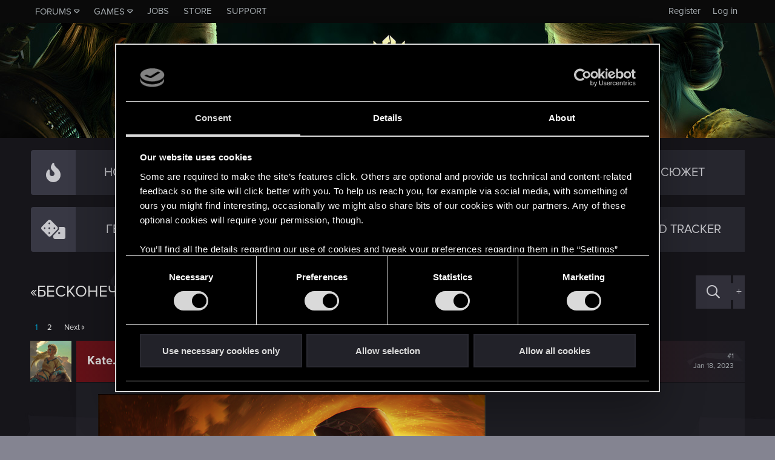

--- FILE ---
content_type: text/html; charset=utf-8
request_url: https://forums.cdprojektred.com/index.php?threads/beskonechnyj-gvint-cistema-golosovanija.11113240/
body_size: 35378
content:
<!DOCTYPE html>
<!-- cdprforumisupandrunningwithoutaproblem -->






<html id="XF" lang="en" dir="LTR"
	data-app="public"
	data-template="thread_view"
	data-container-key="node-193"
	data-content-key="thread-11113240"
	data-logged-in="false"
	data-cookie-prefix="xf_"
	data-csrf="1769196732,6fda5e80c0da1d06bc11f7dc1f714bb5"
	class="has-no-js template-thread_view"
	>
<head>
	<meta charset="utf-8" />
	<meta http-equiv="X-UA-Compatible" content="IE=Edge" />
	<meta name="viewport" content="width=device-width, initial-scale=1, viewport-fit=cover">

	
	
	

	<title>«Бесконечный ГВИНТ»: Cистема голосования | Forums - CD PROJEKT RED</title>

	<link rel="manifest" href="/webmanifest.php">
	

	<meta name="apple-mobile-web-app-title" content="Forums - CD PROJEKT RED">
	
		<link rel="apple-touch-icon" href="/styles/gwent/800x418_Forum_Gwent.png" />
	

	
		
		<meta name="description" content="Введение

Когда мы объявили, что хотим отдать баланс ГВИНТА в руки игроков и для этого в 2024-м запустим систему голосования, это вызвало у игроков самые..." />
		<meta property="og:description" content="Введение

Когда мы объявили, что хотим отдать баланс ГВИНТА в руки игроков и для этого в 2024-м запустим систему голосования, это вызвало у игроков самые разные чувства: и одобрение, и опасение. Мы получили от вас много вопросов, как такая система будет работать.

Сегодня мы хотели бы рассказать..." />
		<meta property="twitter:description" content="Введение

Когда мы объявили, что хотим отдать баланс ГВИНТА в руки игроков и для этого в 2024-м запустим систему голосования, это вызвало у игроков самые разные чувства: и одобрение, и опасение..." />
	
	
		<meta property="og:url" content="https://forums.cdprojektred.com/index.php?threads/beskonechnyj-gvint-cistema-golosovanija.11113240/" />
	
		<link rel="canonical" href="https://forums.cdprojektred.com/index.php?threads/beskonechnyj-gvint-cistema-golosovanija.11113240/" />
	
		<link rel="next" href="/index.php?threads/beskonechnyj-gvint-cistema-golosovanija.11113240/page-2" />
	

	
		
	
	
	<meta property="og:site_name" content="Forums - CD PROJEKT RED" />


	
	
		
	
	
	<meta property="og:type" content="website" />


	
	
		
	
	
	
		<meta property="og:title" content="«Бесконечный ГВИНТ»: Cистема голосования" />
		<meta property="twitter:title" content="«Бесконечный ГВИНТ»: Cистема голосования" />
	


	
	
	
	
		
	
	
	
		<meta property="og:image" content="https://forums.cdprojektred.com/styles/gwent/800x418_Forum_Gwent.png" />
		<meta property="twitter:image" content="https://forums.cdprojektred.com/styles/gwent/800x418_Forum_Gwent.png" />
		<meta property="twitter:card" content="summary_large_image" />
	


	

	
	

	


	<link rel="preload" href="/styles/fonts/fa/fa-regular-400.woff2?_v=5.15.1" as="font" type="font/woff2" crossorigin="anonymous" />


	<link rel="preload" href="/styles/fonts/fa/fa-solid-900.woff2?_v=5.15.1" as="font" type="font/woff2" crossorigin="anonymous" />


<link rel="preload" href="/styles/fonts/fa/fa-brands-400.woff2?_v=5.15.1" as="font" type="font/woff2" crossorigin="anonymous" />

	<link rel="stylesheet" href="/css.php?css=public%3Anormalize.css%2Cpublic%3Afa.css%2Cpublic%3Acore.less%2Cpublic%3Aapp.less&amp;s=22&amp;l=8&amp;d=1768397441&amp;k=0a22daa51c3a8fc1a316ef4ab16c6f46a38afa41" />

	<link rel="stylesheet" href="/css.php?css=public%3Abb_code.less%2Cpublic%3Alightbox.less%2Cpublic%3Amessage.less%2Cpublic%3Ashare_controls.less%2Cpublic%3Astructured_list.less%2Cpublic%3Aextra.less&amp;s=22&amp;l=8&amp;d=1768397441&amp;k=f5add341bd595f79632cdd65f6be9c8047ca09c4" />

	
		<script src="/js/xf/preamble.min.js?_v=c0da1ab9"></script>
	
	
	<!-- Google Tag Manager -->
	<script>(function(w,d,s,l,i){w[l]=w[l]||[];w[l].push(
	{'gtm.start': new Date().getTime(),event:'gtm.js'}
	);var f=d.getElementsByTagName(s)[0],
	j=d.createElement(s),dl=l!='dataLayer'?'&l='+l:'';j.async=true;j.src=
	'https://www.googletagmanager.com/gtm.js?id='+i+dl;f.parentNode.insertBefore(j,f);
	})(window,document,'script','dataLayer','GTM-KC9753W6');</script>
	<!-- End Google Tag Manager -->


	
		<link rel="icon" type="image/png" href="https://forums.cdprojektred.com/styles/witcher3/favicon-32x32.png" sizes="32x32" />
	
	
</head>
<body data-template="thread_view">
	
<!-- Google Tag Manager (noscript) -->
<noscript><iframe src="https://www.googletagmanager.com/ns.html?id=GTM-KC9753W6"
height="0" width="0" style="display:none;visibility:hidden"></iframe></noscript>
<!-- End Google Tag Manager (noscript) -->

<div class="p-pageWrapper" id="top">

<div class="p-topBar">
	<div class="p-topBar-inner">
		
    <a class="p-topBar-link p-topBar-link__upper menuTrigger" data-xf-click="menu" data-xf-key="alt+f" role="button" tabindex="0" aria-expanded="false" aria-haspopup="true">Forums</a>
    <div class="menu menu--game" data-menu="menu-for" aria-hidden="true" style="max-width: none; left: 0;">
        <div class="menu-content">
            <a href="/index.php?forums/cyberpunk.21/"><img src="/styles/witcher3/game_cp.png" /></a>
            <a href="/index.php?forums/the-witcher-series.22/"><img src="/styles/witcher3/game_tw.png" /></a>
            <a href="/index.php?forums/gwent.23/"><img src="/styles/witcher3/game_gw.png" /></a>
        </div>
    </div>

    <a class="p-topBar-link p-topBar-link__upper menuTrigger" data-xf-click="menu" data-xf-key="alt+g" role="button" tabindex="0" aria-expanded="false" aria-haspopup="true">Games</a>
    <div class="menu" data-menu="menu-game" aria-hidden="true" style="max-width: none; left: 0;">
        <div class="menu-content">
            <a class="menu-linkRow" target="_blank" href="https://thewitcher.com/thronebreaker-witchertales">
                Thronebreaker: The Witcher Tales
            </a>
            <a class="menu-linkRow" target="_blank" href="https://playgwent.com/">
                GWENT®: The Witcher Card Game
            </a>
            <a class="menu-linkRow" target="_blank" href="http://thewitcher.com/witcher3">
                The Witcher 3: Wild Hunt
            </a>
            <a class="menu-linkRow" target="_blank" href="http://thewitcher.com/witcher2">
                The Witcher 2: Assassins of Kings
            </a>
            <a class="menu-linkRow" target="_blank" href="http://thewitcher.com/witcher1">
                The Witcher
            </a>
            <a class="menu-linkRow" target="_blank" href="https://thewitcher.com/adventuregame/">
                The Witcher Adventure Game
            </a>
            <a class="menu-linkRow" target="_blank" href="https://cyberpunk.net">
                Cyberpunk 2077
            </a>
        </div>
    </div>

    <a href="http://en.cdprojektred.com/jobs/" class="p-topBar-link p-topBar-link__upper" target="_blank">Jobs</a>
	
    
        
            <a href="https://eu.store.cdprojektred.com/" class="p-topBar-link p-topBar-link__upper" target="_blank">
                Store
            </a>
        
    
        
    
        
    
        
    
        
    
        
    
    <a href="https://support.cdprojektred.com/" class="p-topBar-link p-topBar-link__upper" target="_blank">Support</a>


		

		

		

		

		

		
				
	<a href="https://accounts.cdprojektred.com/realms/cdp/protocol/openid-connect/auth?client_id=forums_website&redirect_uri=https%3A%2F%2Fforums.cdprojektred.com%2Findex.php%3Fcdpa%2Flogin&response_type=code&scope=openid" class="p-topBar-link p-topBar-link--textual p-topBar-link--logIn" rel="nofollow">
		<span class="p-topBar-linkText">Log in</span>
	</a>
	
		<a href="https://accounts.cdprojektred.com/realms/cdp/protocol/openid-connect/auth?client_id=forums_website&redirect_uri=https%3A%2F%2Fforums.cdprojektred.com%2Findex.php%3Fcdpa%2Flogin&response_type=code&scope=openid" class="p-topBar-link p-topBar-link--textual p-topBar-link--register" rel="nofollow">
			<span class="p-topBar-linkText">Register</span>
		</a>
	

		
	</div>
</div>



<header class="p-header" id="header">
	<div class="p-header-inner">
		<div class="p-header-content">

			<div class="p-header-logo p-header-logo--image">
				<a href="https://forums.cdprojektred.com">
					<img src="/styles/gwent/logo-ru.png" srcset="" alt="Forums - CD PROJEKT RED"
						width="" height="" />
				</a>
			</div>

			
		</div>
	</div>
</header>





	
	<nav class="p-nav">
		<div class="p-nav-inner">
			<a class="p-nav-menuTrigger" data-xf-click="off-canvas" data-menu=".js-headerOffCanvasMenu" role="button" tabindex="0">
				<i aria-hidden="true"></i>
				<span class="p-nav-menuText">Menu</span>
			</a>

			<div class="p-nav-smallLogo">
				<a href="https://forums.cdprojektred.com">
					<img src="/styles/gwent/logo-ru.png" srcset="" alt="Forums - CD PROJEKT RED"
						width="" height="" />
				</a>
			</div>

			<ul class="p-nav-list js-offCanvasNavSource">
			
				<li>
					
	<div class="p-navEl  " >
		

			
	
	<a href="/index.php?forums/gvint.117/"
	icon="fal fa-fire"
		class="p-navEl-link "
		
		data-xf-key="1"
		data-nav-id="hot-topics">

	
		<i class="fa fal fa-fire" aria-hidden="true"></i>
	
	<span class="p-navEl-link--text">Hot Topics</span></a>


		
		
	</div>

				</li>
			
				<li>
					
	<div class="p-navEl is-selected " >
		

			
	
	<a href="/index.php?forums/novosti.193/"
	icon="fal fa-envelope"
		class="p-navEl-link "
		
		data-xf-key="2"
		data-nav-id="novosti">

	
		<i class="fa fal fa-envelope" aria-hidden="true"></i>
	
	<span class="p-navEl-link--text">НОВОСТИ</span></a>


		
		
	</div>

				</li>
			
				<li>
					
	<div class="p-navEl  " data-has-children="true">
		

			
	
	<a href="/index.php?forums/osnovnoe-obsuzhdenie.194/"
	icon="fal fa-comments"
		class="p-navEl-link "
		
		
		data-nav-id="osnovnoe-obsuzhdenie">

	
		<i class="fa fal fa-comments" aria-hidden="true"></i>
	
	<span class="p-navEl-link--text">ОСНОВНОЕ ОБСУЖДЕНИЕ</span></a>


		
		
			<div class="menu menu--structural" data-menu="menu" aria-hidden="true">
				<div class="menu-content">
					
						
	
	
	<a href="/index.php?forums/gwent-masters.9344681/"
	
		class="menu-linkRow u-indentDepth0 js-offCanvasCopy "
		
		
		data-nav-id="gwent-masters">

	
	<span class="p-navEl-link--text">GWENT MASTERS</span></a>

	

					
						
	
	
	<a href="/index.php?forums/turniry-soobschestva.9680201/"
	
		class="menu-linkRow u-indentDepth0 js-offCanvasCopy "
		
		
		data-nav-id="turniry-soobschestva">

	
	<span class="p-navEl-link--text">ТУРНИРЫ СООБЩЕСТВА</span></a>

	

					
						
	
	
	<a href="/index.php?forums/predlozhenija.7904640/"
	
		class="menu-linkRow u-indentDepth0 js-offCanvasCopy "
		
		
		data-nav-id="predlozhenija">

	
	<span class="p-navEl-link--text">ПРЕДЛОЖЕНИЯ</span></a>

	

					
				</div>
			</div>
		
	</div>

				</li>
			
				<li>
					
	<div class="p-navEl  " >
		

			
	
	<a href="/index.php?forums/sjuzhet.9344691/"
	icon="fal fa-book"
		class="p-navEl-link "
		
		data-xf-key="4"
		data-nav-id="sjuzhet">

	
		<i class="fa fal fa-book" aria-hidden="true"></i>
	
	<span class="p-navEl-link--text">СЮЖЕТ</span></a>


		
		
	</div>

				</li>
			
				<li>
					
	<div class="p-navEl  " data-has-children="true">
		

			
	
	<a href="/index.php?forums/gejmplej.190/"
	icon="fal fa-dice"
		class="p-navEl-link "
		
		
		data-nav-id="gejmplej">

	
		<i class="fa fal fa-dice" aria-hidden="true"></i>
	
	<span class="p-navEl-link--text">ГЕЙМПЛЕЙ</span></a>


		
		
			<div class="menu menu--structural" data-menu="menu" aria-hidden="true">
				<div class="menu-content">
					
						
	
	
	<a href="/index.php?forums/nilfgaard.7904900/"
	
		class="menu-linkRow u-indentDepth0 js-offCanvasCopy "
		
		
		data-nav-id="nilfgaard">

	
	<span class="p-navEl-link--text">НИЛЬФГААРД</span></a>

	

					
						
	
	
	<a href="/index.php?forums/korolevstva-severa.7904910/"
	
		class="menu-linkRow u-indentDepth0 js-offCanvasCopy "
		
		
		data-nav-id="korolevstva-severa">

	
	<span class="p-navEl-link--text">КОРОЛЕВСТВА СЕВЕРА</span></a>

	

					
						
	
	
	<a href="/index.php?forums/chudovischa.7904930/"
	
		class="menu-linkRow u-indentDepth0 js-offCanvasCopy "
		
		
		data-nav-id="chudovischa">

	
	<span class="p-navEl-link--text">ЧУДОВИЩА</span></a>

	

					
						
	
	
	<a href="/index.php?forums/skoja-taehli.7904950/"
	
		class="menu-linkRow u-indentDepth0 js-offCanvasCopy "
		
		
		data-nav-id="skoja-taehli">

	
	<span class="p-navEl-link--text">СКОЯ`ТАЭЛИ</span></a>

	

					
						
	
	
	<a href="/index.php?forums/skellige.7904960/"
	
		class="menu-linkRow u-indentDepth0 js-offCanvasCopy "
		
		
		data-nav-id="skellige">

	
	<span class="p-navEl-link--text">СКЕЛЛИГЕ</span></a>

	

					
						
	
	
	<a href="/index.php?forums/sindikat.10794652/"
	
		class="menu-linkRow u-indentDepth0 js-offCanvasCopy "
		
		
		data-nav-id="sindikat">

	
	<span class="p-navEl-link--text">СИНДИКАТ</span></a>

	

					
				</div>
			</div>
		
	</div>

				</li>
			
				<li>
					
	<div class="p-navEl  " data-has-children="true">
		

			
	
	<a href="/index.php?forums/texnicheskoe.191/"
	icon="fal fa-cogs"
		class="p-navEl-link "
		
		
		data-nav-id="texnicheskoe">

	
		<i class="fa fal fa-cogs" aria-hidden="true"></i>
	
	<span class="p-navEl-link--text">ТЕХНИЧЕСКОЕ</span></a>


		
		
			<div class="menu menu--structural" data-menu="menu" aria-hidden="true">
				<div class="menu-content">
					
						
	
	
	<a href="/index.php?forums/pk.8590930/"
	
		class="menu-linkRow u-indentDepth0 js-offCanvasCopy "
		
		
		data-nav-id="pk">

	
	<span class="p-navEl-link--text">ПК</span></a>

	

					
						
	
	
	<a href="/index.php?forums/ios.10794674/"
	
		class="menu-linkRow u-indentDepth0 js-offCanvasCopy "
		
		
		data-nav-id="ios">

	
	<span class="p-navEl-link--text">iOS</span></a>

	

					
						
	
	
	<a href="/index.php?forums/android.10794689/"
	
		class="menu-linkRow u-indentDepth0 js-offCanvasCopy "
		
		
		data-nav-id="android">

	
	<span class="p-navEl-link--text">Android</span></a>

	

					
				</div>
			</div>
		
	</div>

				</li>
			
				<li>
					
	<div class="p-navEl  " data-has-children="true">
		

			
	
	<a href="/index.php?forums/soobschestvo.7174230/"
	icon="fal fa-users"
		class="p-navEl-link "
		
		
		data-nav-id="soobschestvo">

	
		<i class="fa fal fa-users" aria-hidden="true"></i>
	
	<span class="p-navEl-link--text">Сообщество</span></a>


		
		
			<div class="menu menu--structural" data-menu="menu" aria-hidden="true">
				<div class="menu-content">
					
						
	
	
	<a href="/index.php?forums/tvorchestvo-vselennaja-vedmaka.126/"
	
		class="menu-linkRow u-indentDepth0 js-offCanvasCopy "
		
		
		data-nav-id="tvorchestvo-vselennaja-vedmaka">

	
	<span class="p-navEl-link--text">ТВОРЧЕСТВО (ВСЕЛЕННАЯ ВЕДЬМАКА)</span></a>

	

					
						
	
	
	<a href="/index.php?forums/tvorchestvo-vselennaja-cyberpunk.10786981/"
	
		class="menu-linkRow u-indentDepth0 js-offCanvasCopy "
		
		
		data-nav-id="tvorchestvo-vselennaja-cyberpunk">

	
	<span class="p-navEl-link--text">ТВОРЧЕСТВО (ВСЕЛЕННАЯ CYBERPUNK)</span></a>

	

					
						
	
	
	<a href="/index.php?forums/drugie-igry.7174250/"
	
		class="menu-linkRow u-indentDepth0 js-offCanvasCopy "
		
		
		data-nav-id="drugie-igry">

	
	<span class="p-navEl-link--text">ДРУГИЕ ИГРЫ</span></a>

	

					
				</div>
			</div>
		
	</div>

				</li>
			
				<li>
					
	<div class="p-navEl  " data-has-children="true">
		

			
	
	<a href="/index.php?forums/red-tracker.10794491/"
	icon="fal red-tracker"
		class="p-navEl-link "
		
		
		data-nav-id="red-tracker">

	
		<i class="fa fal red-tracker" aria-hidden="true"></i>
	
	<span class="p-navEl-link--text">RED Tracker</span></a>


		
		
			<div class="menu menu--structural" data-menu="menu" aria-hidden="true">
				<div class="menu-content">
					
						
	
	
	<a href="/index.php?forums/serija-vedmak.10794497/"
	
		class="menu-linkRow u-indentDepth0 js-offCanvasCopy "
		
		
		data-nav-id="serija-vedmak">

	
	<span class="p-navEl-link--text">Серия Ведьмак</span></a>

	

					
						
	
	
	<a href="/index.php?forums/gvint.10794500/"
	
		class="menu-linkRow u-indentDepth0 js-offCanvasCopy "
		
		
		data-nav-id="gvint">

	
	<span class="p-navEl-link--text">ГВИНТ</span></a>

	

					
						
	
	
	<a href="/index.php?forums/cyberpunk.10794494/"
	
		class="menu-linkRow u-indentDepth0 js-offCanvasCopy "
		
		
		data-nav-id="cyberpunk">

	
	<span class="p-navEl-link--text">Cyberpunk</span></a>

	

					
				</div>
			</div>
		
	</div>

				</li>
			
			</ul>
		</div>
	</nav>

	
	
		<div class="p-sectionLinks p-sectionLinks--empty"></div>
	



<div class="offCanvasMenu offCanvasMenu--nav js-headerOffCanvasMenu" data-menu="menu" aria-hidden="true" data-ocm-builder="navigation">
	<div class="offCanvasMenu-backdrop" data-menu-close="true"></div>
	<div class="offCanvasMenu-content">
		<div class="offCanvasMenu-header">
			Menu
			<a class="offCanvasMenu-closer" data-menu-close="true" role="button" tabindex="0" aria-label="Close"></a>
		</div>
		
			<div class="p-offCanvasRegisterLink">
				<div class="offCanvasMenu-linkHolder">
					
				</div>
				<hr class="offCanvasMenu-separator" />
				
					<div class="offCanvasMenu-linkHolder">
						<a href="/index.php?register/" class="offCanvasMenu-link" rel="nofollow" data-xf-click="overlay" data-menu-close="true">
							Register
						</a>
					</div>
					<hr class="offCanvasMenu-separator" />
				
			</div>
		
		<div class="js-offCanvasNavTarget"></div>
		<div class="offCanvasMenu-installBanner js-installPromptContainer" style="display: none;" data-xf-init="install-prompt">
			<div class="offCanvasMenu-installBanner-header">Install the app</div>
			<button type="button" class="js-installPromptButton button"><span class="button-text">Install</span></button>
		</div>
	</div>
</div>

<div class="p-body">
	<div class="p-body-inner">
		<!--XF:EXTRA_OUTPUT-->

		

		

		
	<noscript><div class="blockMessage blockMessage--important blockMessage--iconic u-noJsOnly">JavaScript is disabled. For a better experience, please enable JavaScript in your browser before proceeding.</div></noscript>

		
	<div class="blockMessage blockMessage--important blockMessage--iconic js-browserWarning" style="display: none">You are using an out of date browser. It  may not display this or other websites correctly.<br />You should upgrade or use an <a href="https://www.google.com/chrome/browser/" target="_blank">alternative browser</a>.</div>


		
			<div class="p-body-header">
			
				
					<div class="p-title ">
					
						
							<h1 class="p-title-value">«Бесконечный ГВИНТ»: Cистема голосования</h1>
						
						

						

							<div class="search-menu search-menu__hidden">
								<form action="/index.php?search/search" method="post"
									  class="search-menu-content "
									  data-xf-init="quick-search">
									<div class="search-menu-row">
										
											<div class="inputGroup inputGroup--joined">
												<input type="text" class="input" name="keywords" placeholder="Search…" aria-label="Search" data-menu-autofocus="true" />
												
			<select name="constraints" class="js-quickSearch-constraint input" aria-label="Search within">
				<option value="">Everywhere</option>
<option value="{&quot;search_type&quot;:&quot;post&quot;}">Threads</option>
<option value="{&quot;search_type&quot;:&quot;post&quot;,&quot;c&quot;:{&quot;nodes&quot;:[193],&quot;child_nodes&quot;:1}}">This forum</option>
<option value="{&quot;search_type&quot;:&quot;post&quot;,&quot;c&quot;:{&quot;thread&quot;:11113240}}">This thread</option>

			</select>
		
											</div>
											
									</div>

									<input type="hidden" name="_xfToken" value="1769196732,6fda5e80c0da1d06bc11f7dc1f714bb5" />
								</form>
							</div>

							<a href="/index.php?search/" class="button--big button--big--search button button--icon button--icon--search" aria-label="Search" title="Search" onclick="return $(&#039;.button--big--search-advanced&#039;).is(&#039;:visible&#039;) ? ($(&#039;.search-menu input&#039;).val() === &#039;&#039; ? $(&#039;.search-menu&#039;).toggleClass(&#039;search-menu__hidden&#039;) : $(&#039;.search-menu form&#039;).submit()) &amp;&amp; false : true"><span class="button-text">

							</span></a>

							<a href="/index.php?search/" class="button--big button--big--search-advanced button" rel="nofollow"><span class="button-text">+</span></a>

						
					
					</div>
				

				
			

			</div>
		

		<div class="p-body-main  ">
			

			<div class="p-body-content">
				
				<div class="p-body-pageContent">










	
	
	
		
	
	
	


	
	
	
		
	
	
	


	
	
		
	
	
	


	
	












	

	
		
	



















<div class="block block--messages" data-xf-init="" data-type="post" data-href="/index.php?inline-mod/" data-search-target="*">

	<span class="u-anchorTarget" id="posts"></span>

	
		
	

	

	<div class="block-outer"><div class="block-outer-main"><nav class="pageNavWrapper pageNavWrapper--mixed ">



<div class="pageNav  ">
	

	<ul class="pageNav-main">
		

	
		<li class="pageNav-page pageNav-page--current "><a href="/index.php?threads/beskonechnyj-gvint-cistema-golosovanija.11113240/">1</a></li>
	


		

		

		

		

	
		<li class="pageNav-page "><a href="/index.php?threads/beskonechnyj-gvint-cistema-golosovanija.11113240/page-2">2</a></li>
	

	</ul>

	
		<a href="/index.php?threads/beskonechnyj-gvint-cistema-golosovanija.11113240/page-2" class="pageNav-jump pageNav-jump--next">Next</a>
	
</div>

<div class="pageNavSimple">
	

	<a class="pageNavSimple-el pageNavSimple-el--current"
		data-xf-init="tooltip" title="Go to page"
		data-xf-click="menu" role="button" tabindex="0" aria-expanded="false" aria-haspopup="true">
		1 of 2
	</a>
	

	<div class="menu menu--pageJump" data-menu="menu" aria-hidden="true">
		<div class="menu-content">
			<h4 class="menu-header">Go to page</h4>
			<div class="menu-row" data-xf-init="page-jump" data-page-url="/index.php?threads/beskonechnyj-gvint-cistema-golosovanija.11113240/page-%page%">
				<div class="inputGroup inputGroup--numbers">
					<div class="inputGroup inputGroup--numbers inputNumber" data-xf-init="number-box"><input type="number" pattern="\d*" class="input input--number js-numberBoxTextInput input input--numberNarrow js-pageJumpPage" value="1"  min="1" max="2" step="1" required="required" data-menu-autofocus="true" /></div>
					<span class="inputGroup-text"><button type="button" class="js-pageJumpGo button"><span class="button-text">Go</span></button></span>
				</div>
			</div>
		</div>
	</div>


	
		<a href="/index.php?threads/beskonechnyj-gvint-cistema-golosovanija.11113240/page-2" class="pageNavSimple-el pageNavSimple-el--next">
			Next <i aria-hidden="true"></i>
		</a>
		<a href="/index.php?threads/beskonechnyj-gvint-cistema-golosovanija.11113240/page-2"
			class="pageNavSimple-el pageNavSimple-el--last"
			data-xf-init="tooltip" title="Last">
			<i aria-hidden="true"></i> <span class="u-srOnly">Last</span>
		</a>
	
</div>

</nav>



</div></div>

	

	
		
	<div class="block-outer js-threadStatusField"></div>

	

	<div class="block-container lbContainer"
		data-xf-init="lightbox select-to-quote"
		data-message-selector=".js-post"
		data-lb-id="thread-11113240"
		data-lb-universal="0">

		<div class="block-body js-replyNewMessageContainer">
			
				

					

					
						

	

	

	
	<article class="message message--post js-post js-inlineModContainer    is-red-post  is-mod-post"
		data-author="Kate.Greene"
		data-content="post-13562920"
		id="js-post-13562920">

		<span class="u-anchorTarget" id="post-13562920"></span>

		
			<div class="message-inner">
				
					<div class="message-cell message-cell--avatar">
						<div class="message-avatar ">
							<div class="message-avatar-wrapper">
								
								<a href="/index.php?members/kate-greene.4605391/" class="avatar avatar--m" data-user-id="4605391" data-xf-init="member-tooltip">
			<img src="/data/avatars/m/4605/4605391.jpg?1644856948" srcset="/data/avatars/l/4605/4605391.jpg?1644856948 2x" alt="Kate.Greene" class="avatar-u4605391-m" width="96" height="96" loading="lazy" /> 
		</a>
								
							</div>
						</div>
					</div>
					<div class="message-cell message-cell--user">
						<h3 class="message-name"><a href="/index.php?members/kate-greene.4605391/" class="username " dir="auto" itemprop="name" data-user-id="4605391" data-xf-init="member-tooltip" itemprop="name"><span class="username--staff username--moderator">Kate.Greene</span></a></h3>
						<h5 class="userTitle message-userTitle" dir="auto" itemprop="jobTitle">CD PROJEKT RED</h5>
			
						
							

	<div class="message-attribution-opposite">
		

		<a href="/index.php?threads/beskonechnyj-gvint-cistema-golosovanija.11113240/post-13562920" class="u-concealed" rel="nofollow">
			#1
			<br>
			<time  class="u-dt" dir="auto" datetime="2023-01-18T08:30:09+0000" data-time="1674030609" data-date-string="Jan 18, 2023" data-time-string="8:30 AM" title="Jan 18, 2023 at 8:30 AM">Jan 18, 2023</time>
		</a>
	</div>

						
					</div>
				

				
					<div class="message-cell message-cell--main">
					
						<div class="message-main js-quickEditTarget">

							<div class="message-content js-messageContent">
								
	
									
										
	
	
	

									
	
									
										
	<div class="message-userContent lbContainer js-lbContainer "
		data-lb-id="post-13562920"
		data-lb-caption-desc="Kate.Greene &middot; Jan 18, 2023 at 8:30 AM">

		
			

	

		

		<article class="message-body js-selectToQuote">
			
				
			
			
				<div class="bbWrapper"><script class="js-extraPhrases" type="application/json">
			{
				"lightbox_close": "Close",
				"lightbox_next": "Next",
				"lightbox_previous": "Previous",
				"lightbox_error": "The requested content cannot be loaded. Please try again later.",
				"lightbox_start_slideshow": "Start slideshow",
				"lightbox_stop_slideshow": "Stop slideshow",
				"lightbox_full_screen": "Full screen",
				"lightbox_thumbnails": "Thumbnails",
				"lightbox_download": "Download",
				"lightbox_share": "Share",
				"lightbox_zoom": "Zoom",
				"lightbox_new_window": "New window",
				"lightbox_toggle_sidebar": "Toggle sidebar"
			}
			</script>
		
		
	


	<div class="bbImageWrapper  js-lbImage" title=""
		data-src="https://static.cdprojektred.com/cms.cdprojektred.com/16x9_middle/bed0c41f0c66b818d17fce5bd407822f2487ea99-640x360.jpg" data-lb-sidebar-href="" data-lb-caption-extra-html="" data-single-image="1">
		<img src="https://static.cdprojektred.com/cms.cdprojektred.com/16x9_middle/bed0c41f0c66b818d17fce5bd407822f2487ea99-640x360.jpg"
			data-url="https://static.cdprojektred.com/cms.cdprojektred.com/16x9_middle/bed0c41f0c66b818d17fce5bd407822f2487ea99-640x360.jpg"
			class="bbImage"
			data-zoom-target="1"
			style=""
			alt=""
			title=""
			width="" height="" loading="lazy" />
	</div>


<br />
<br />
<b>Введение</b><br />
<br />
Когда мы объявили, что хотим отдать баланс ГВИНТА в руки игроков и для этого в 2024-м запустим систему голосования, это вызвало у игроков самые разные чувства: и одобрение, и опасение. Мы получили от вас много вопросов, как такая система будет работать.<br />
<br />
Сегодня мы хотели бы рассказать вам, как сейчас представляем себе эту функцию, как мы планируем её воплотить и почему задумали её именно такой. Уточним только, что принцип работы, как и любые указанные цифры, могут измениться, хотя сейчас нам нравится, как всё получается.<br />
<br />
<b>Проект</b><br />
<br />
Система голосования появится в игре и станет доступна некоторым игрокам за неделю до выхода патча. О том, кто будет участвовать в голосовании, мы расскажем позже, но в общем наша главная цель — предотвратить накрутку голосов через ботов и позаботиться о том, чтобы голосовали настоящие, активные игроки.<br />
<br />
Инструмент, в котором игроки смогут сделать выбор, будет похож на конструктор колоды.<br />
<br />
Чтобы проголосовать, нужно будет выбрать по 3 карты в 4 группах: увеличение стоимости найма, уменьшение стоимости найма, увеличение силы, уменьшение силы. Группы со стоимостью найма учитывают отряды, артефакты, особые способности и способности лидера, а группы с силой — только отряды. Голосовать можно только за карты, которые создаются в конструкторе. За изменения символа проголосовать не получится.<br />
<br />
Одна карта не может находиться сразу в двух разных группах. Отправить неполный голос также не получится: каждый игрок обязательно должен выбрать 12 карт. Карты в группе отсортированы по стоимости: первая карта требует больше очков, чем вторая, вторая — больше, чем третья, и так далее.<br />
<br />
Перед выходом патча система соберёт голоса всех игроков и создаст по одному рейтингу для каждой группы. Если карта попадает в несколько рейтингов, останется только заявка с наибольшим числом очков, а остальные будут отклонены. Система выберет первые 15 карт из каждого рейтинга. Таким образом, в каждом патче отбираются до 60 карт, сила и стоимость найма которых будет изменена на единицу в соответствии с итогами голосования. Изменения баланса и голоса игроков будут автоматически публиковаться на официальном сайте ГВИНТА playgwent.com.<br />
<br />
В системе предусмотрен порог очков, чтобы не нарушить баланс и предотвратить манипуляции при изменении числа голосующих. Если игроков станет меньше, то общее число изменений тоже может уменьшиться. А чтобы правок не оказалось слишком мало, мы обеспечим определённое количество изменений в патче независимо от порога очков. Точные значения этого порога мы ещё не установили, они будут зависеть от данных, которые накопятся за первые месяцы работы новой системы.<br />
<br />
<b>Цели</b><br />
<br />
Давайте поговорим о том, почему мы решили реализовать систему голосования именно так. Для этого нужно рассказать о наших целях. После 2023 года поддержка ГВИНТА не будет такой, как прежде, и поэтому хотим предоставить игрокам нужные инструменты и не допустить, чтобы ГВИНТ опустел.<br />
<br />
Мы верим, что и сам ГВИНТ, и способы в него играть должны постоянно развиваться и меняться. Переставая напрямую заниматься обновлениями, мы хотим передать управление игрой нашему сообществу — то есть вам. Вы сможете напрямую влиять на неё и определять, какими будут изменения. Благодаря этому ГВИНТ сможет развиваться и предлагать игрокам что-то новое.<br />
<br />
<b>Ограничения и их причины</b><br />
<br />
И здесь мы сталкиваемся с главным вопросом: кто и как сможет вносить в неё изменения? Можно было бы выбрать группу игроков, которые решали бы за всех, но тогда ведь нужны критерии, кто может войти в эту группу и как следить за её решениями.<br />
<br />
Ещё несколько важных моментов. Инструменты, с помощью которых мы работаем над картами, созданы для внутреннего использования. Чтобы сделать их доступными и понятными каждому игроку, потребовалось бы слишком много времени и ресурсов. Переделать игру так, чтобы она поддерживала фанатские моды, тоже непросто, потому проект изначально не предусматривал такой функциональности даже в перспективе. Особую сложность составляет сам принцип работы ГВИНТА — игровая логика осуществляется на стороне сервера, а не пользователя.<br />
<br />
Из-за этого нам нужно положиться на более автоматизированные и демократичные решения, но при этом предусмотреть репрезентативность и согласованность изменений. Игроки будут голосовать за изменение только одного параметра — например, за то, какая карта будет ослаблена.<br />
<br />
Возникнет проблема, если группа избранных игроков не сможет договориться, каким будет изменение (к примеру, нужно ли исправить способность, изменить значение переменной, уменьшить силу на 2, увеличить стоимость найма на 1 и так далее). И даже если мы достигнем общего согласия по одной конкретной правке баланса, её одной будет недостаточно, чтобы игра развивалась. Изменений ведь должно быть много. А чтобы эти нововведения были обоснованными и учитывали интересы игроков, нам нужно набрать достаточно голосов.<br />
<br />
В случае голосований существует множество разных решений и процедур. Обычно наиболее точные и репрезентативные из них, также наиболее сложны и трудозатратны. Чем больше и сложнее вопросы, тем меньше шанс, что кто-то захочет этим всем заниматься. Наверное, каждый из нас не раз бросал заполнять длинный опросник, когда нас вдруг просили написать развёрнутый ответ, а не просто поставить галочку напротив подходящего.<br />
<br />
Мы хотим найти компромисс — чтобы и изменений в результате было много, но и чтобы система не была сложной. Когда параметры, которые можно изменить, ограничены, легче найти согласие между игроками и сделать голосование удобным.<br />
<br />
Мы понимаем, что ограничения могут кого-то разочаровать, но считаем, что они необходимы. Так мы уменьшим разброс ответов и привлечём к голосованию как можно больше игроков. Конечно, идея создать идеальный баланс тоже звучит заманчиво, но важно сделать игру интересной и актуальной, а для этого она должна постоянно меняться.<br />
<br />
Понятное дело, что чем точнее баланс, тем лучше, но в карточных играх это всего лишь вопрос времени, когда он наскучит. Поэтому наш новый инструмент голосования позволяет обеспечить непрерывное, естественное развитие ГВИНТА.<br />
<br />
Таким образом, когда игроки выбирают какое-то конкретное изменение, нам лучше предложить им выбор из 3 карт в каждой группе, чем из 12 карт. В результате система голосования получится гораздо более простой и точной.<br />
<br />
Например, вы точно знаете, какие 3 карты хотите ослабить, но вам нужно будет проголосовать и за другие изменения. Это не настолько утомительно, чтобы не голосовать вообще, но немного поразмыслить над выбором потребуется. Так мы получим заметно больше голосов за различные усиления, чем при неограниченном голосовании. А ещё такие ограничения очень упрощают разработку, особенно по части интерфейса.<br />
<br />
Мы решили создать такую систему внутри самого ГВИНТА, потому что это позволит нам узнавать мнение большего числа игроков, чем на любом стороннем ресурсе, а значит, результаты голосования получатся более репрезентативными. Мы также надеемся, что это даст игрокам дополнительный стимул, ведь они будут чётко видеть, как оказывают непосредственное влияние на игру.<br />
<br />
Мы верим, что даже если стоимость найма будет меняться всего на единицу, то среднее количество изменений в каждом обновлении позволит игре естественным образом развиваться. И это поддержит желание игроков возвращаться в ГВИНТ снова и снова, чтобы увидеть, как работает новый баланс.<br />
<br />
Последний нюанс, который необходимо обсудить, — это частота изменений. Здесь тоже нужен компромисс, ведь самые активные игроки осваивают нововведения и привыкают к ним быстрее, чем остальные игроки, которых постоянные правки, наоборот, могут утомить.<br />
<br />
Мы собираемся выпускать обновления, как и сейчас, каждый месяц. И всё же это ещё не решено окончательно. Мы готовы экспериментировать. Каждую неделю патчей точно не будет, а вот один раз в две или три недели — вполне может быть, особенно в первые месяцы.<br />
<br />
<b>Заключение</b><br />
<br />
Надеемся, что у нас получилось ответить на волнующие вас вопросы, подробно объяснить наши цели и ограничения. Но главное — мы надеемся, что вы с оптимизмом смотрите в будущее. Нам очень интересно, как вы воспользуетесь новой системой, и как ГВИНТ будет развиваться с вашими решениями.</div>
			
			<div class="js-selectToQuoteEnd">&nbsp;</div>
			
				
			
		</article>

		
			

	

		

		
	</div>

									
								
									
										
	

									

									
										
	

									
		
								
							</div>

							
								
	<footer class="message-footer">

		
			<div class="message-actionBar actionBar">
				
					
	<!-- OLD -->
	<div class="actionBar-set actionBar-set--external">
		

		

		
		
		
		
		
		
		
		

		
	</div>

	
		<div class="actionBar-set actionBar-set--internal">
		
			

			

			<span class="reactionsBar js-reactionsList is-active">
				
	
	
		<ul class="reactionSummary">
		
			<li><span class="reaction reaction--small reaction--1" data-reaction-id="1"><i aria-hidden="true"></i><img src="[data-uri]" class="reaction-sprite js-reaction" alt="RED Point" title="RED Point" /></span></li>
		
		</ul>
	


<span class="u-srOnly">Reactions:</span>
<a class="reactionsBar-link" href="/index.php?posts/13562920/reactions" data-xf-click="overlay" data-cache="false"><bdi>Victor_Graa</bdi> and <bdi>Jannay</bdi></a>
			</span>
		
		</div>
	

				
			</div>
		

		<div class="js-historyTarget message-historyTarget toggleTarget" data-href="trigger-href"></div>
	</footer>

							 
						</div>
					
					</div>
				
			</div>
		
	</article>

	
	

					

					

				

					

					
						

	

	

	
	<article class="message message--post js-post js-inlineModContainer    "
		data-author="lordep"
		data-content="post-13563394"
		id="js-post-13563394">

		<span class="u-anchorTarget" id="post-13563394"></span>

		
			<div class="message-inner">
				
					<div class="message-cell message-cell--avatar">
						<div class="message-avatar ">
							<div class="message-avatar-wrapper">
								
								<a href="/index.php?members/lordep.2348450/" class="avatar avatar--m" data-user-id="2348450" data-xf-init="member-tooltip">
			<img src="/data/avatars/m/2348/2348450.jpg?1642957150"  alt="lordep" class="avatar-u2348450-m" width="96" height="96" loading="lazy" /> 
		</a>
								
							</div>
						</div>
					</div>
					<div class="message-cell message-cell--user">
						<h3 class="message-name"><a href="/index.php?members/lordep.2348450/" class="username " dir="auto" itemprop="name" data-user-id="2348450" data-xf-init="member-tooltip" itemprop="name">lordep</a></h3>
						<h5 class="userTitle message-userTitle" dir="auto" itemprop="jobTitle">Mentor</h5>
			
						
							

	<div class="message-attribution-opposite">
		

		<a href="/index.php?threads/beskonechnyj-gvint-cistema-golosovanija.11113240/post-13563394" class="u-concealed" rel="nofollow">
			#2
			<br>
			<time  class="u-dt" dir="auto" datetime="2023-01-19T15:38:27+0000" data-time="1674142707" data-date-string="Jan 19, 2023" data-time-string="3:38 PM" title="Jan 19, 2023 at 3:38 PM">Jan 19, 2023</time>
		</a>
	</div>

						
					</div>
				

				
					<div class="message-cell message-cell--main">
					
						<div class="message-main js-quickEditTarget">

							<div class="message-content js-messageContent">
								
	
									
										
	
	
	

									
	
									
										
	<div class="message-userContent lbContainer js-lbContainer "
		data-lb-id="post-13563394"
		data-lb-caption-desc="lordep &middot; Jan 19, 2023 at 3:38 PM">

		

		<article class="message-body js-selectToQuote">
			
				
			
			
				<div class="bbWrapper">Голосуй, не голосуй все равно получишь...<br />


<div class="bbCodeSpoiler">
	<button type="button" class="bbCodeSpoiler-button button" data-xf-click="toggle" data-xf-init="tooltip" title="Click to reveal or hide spoiler"><span class="button-text">

		<span>Spoiler</span>
	</span></button>
	<div class="bbCodeSpoiler-content">
		<div class="bbCodeBlock bbCodeBlock--spoiler">
			<div class="bbCodeBlock-content">Хомкаминг</div>
		</div>
	</div>
</div></div>
			
			<div class="js-selectToQuoteEnd">&nbsp;</div>
			
				
			
		</article>

		

		
	</div>

									
								
									
										
	
		<div class="message-lastEdit">
			
				Last edited: <time  class="u-dt" dir="auto" datetime="2023-01-19T16:40:36+0000" data-time="1674146436" data-date-string="Jan 19, 2023" data-time-string="4:40 PM" title="Jan 19, 2023 at 4:40 PM" itemprop="dateModified">Jan 19, 2023</time>
			
		</div>
	

									

									
										
	

									
		
								
							</div>

							
								
	<footer class="message-footer">

		
			<div class="message-actionBar actionBar">
				
					
	<!-- OLD -->
	<div class="actionBar-set actionBar-set--external">
		

		

		
		
		
		
		
		
		
		

		
	</div>

	
		<div class="actionBar-set actionBar-set--internal">
		
			

			

			<span class="reactionsBar js-reactionsList is-active">
				
	
	
		<ul class="reactionSummary">
		
			<li><span class="reaction reaction--small reaction--1" data-reaction-id="1"><i aria-hidden="true"></i><img src="[data-uri]" class="reaction-sprite js-reaction" alt="RED Point" title="RED Point" /></span></li>
		
		</ul>
	


<span class="u-srOnly">Reactions:</span>
<a class="reactionsBar-link" href="/index.php?posts/13563394/reactions" data-xf-click="overlay" data-cache="false"><bdi>Akio-sama</bdi>, <bdi>luviho</bdi>, <bdi>igor565</bdi> and 1 other person</a>
			</span>
		
		</div>
	

				
			</div>
		

		<div class="js-historyTarget message-historyTarget toggleTarget" data-href="trigger-href"></div>
	</footer>

							 
						</div>
					
					</div>
				
			</div>
		
	</article>

	
	

					

					

				

					

					
						

	

	

	
	<article class="message message--post js-post js-inlineModContainer    "
		data-author="tobikun2510"
		data-content="post-13563526"
		id="js-post-13563526">

		<span class="u-anchorTarget" id="post-13563526"></span>

		
			<div class="message-inner">
				
					<div class="message-cell message-cell--avatar">
						<div class="message-avatar ">
							<div class="message-avatar-wrapper">
								
								<a href="/index.php?members/tobikun2510.4675459/" class="avatar avatar--m" data-user-id="4675459" data-xf-init="member-tooltip">
			<img src="/data/avatars/m/4675/4675459.jpg?1671896550"  alt="tobikun2510" class="avatar-u4675459-m" width="96" height="96" loading="lazy" /> 
		</a>
								
							</div>
						</div>
					</div>
					<div class="message-cell message-cell--user">
						<h3 class="message-name"><a href="/index.php?members/tobikun2510.4675459/" class="username " dir="auto" itemprop="name" data-user-id="4675459" data-xf-init="member-tooltip" itemprop="name">tobikun2510</a></h3>
						<h5 class="userTitle message-userTitle" dir="auto" itemprop="jobTitle">Fresh user</h5>
			
						
							

	<div class="message-attribution-opposite">
		

		<a href="/index.php?threads/beskonechnyj-gvint-cistema-golosovanija.11113240/post-13563526" class="u-concealed" rel="nofollow">
			#3
			<br>
			<time  class="u-dt" dir="auto" datetime="2023-01-20T05:12:36+0000" data-time="1674191556" data-date-string="Jan 20, 2023" data-time-string="5:12 AM" title="Jan 20, 2023 at 5:12 AM">Jan 20, 2023</time>
		</a>
	</div>

						
					</div>
				

				
					<div class="message-cell message-cell--main">
					
						<div class="message-main js-quickEditTarget">

							<div class="message-content js-messageContent">
								
	
									
										
	
	
	

									
	
									
										
	<div class="message-userContent lbContainer js-lbContainer "
		data-lb-id="post-13563526"
		data-lb-caption-desc="tobikun2510 &middot; Jan 20, 2023 at 5:12 AM">

		

		<article class="message-body js-selectToQuote">
			
				
			
			
				<div class="bbWrapper">Хочу войти в эту группу. Но я редко играю.</div>
			
			<div class="js-selectToQuoteEnd">&nbsp;</div>
			
				
			
		</article>

		

		
	</div>

									
								
									
										
	

									

									
										
	

									
		
								
							</div>

							
								
	<footer class="message-footer">

		
			<div class="message-actionBar actionBar">
				
					
	<!-- OLD -->
	<div class="actionBar-set actionBar-set--external">
		

		

		
		
		
		
		
		
		
		

		
	</div>

	
		<div class="actionBar-set actionBar-set--internal">
		
			

			

			<span class="reactionsBar js-reactionsList is-active">
				
	
	
		<ul class="reactionSummary">
		
			<li><span class="reaction reaction--small reaction--1" data-reaction-id="1"><i aria-hidden="true"></i><img src="[data-uri]" class="reaction-sprite js-reaction" alt="RED Point" title="RED Point" /></span></li>
		
		</ul>
	


<span class="u-srOnly">Reactions:</span>
<a class="reactionsBar-link" href="/index.php?posts/13563526/reactions" data-xf-click="overlay" data-cache="false"><bdi>lordep</bdi></a>
			</span>
		
		</div>
	

				
			</div>
		

		<div class="js-historyTarget message-historyTarget toggleTarget" data-href="trigger-href"></div>
	</footer>

							 
						</div>
					
					</div>
				
			</div>
		
	</article>

	
	

					

					

				

					

					
						

	

	

	
	<article class="message message--post js-post js-inlineModContainer    "
		data-author="lordep"
		data-content="post-13563529"
		id="js-post-13563529">

		<span class="u-anchorTarget" id="post-13563529"></span>

		
			<div class="message-inner">
				
					<div class="message-cell message-cell--avatar">
						<div class="message-avatar ">
							<div class="message-avatar-wrapper">
								
								<a href="/index.php?members/lordep.2348450/" class="avatar avatar--m" data-user-id="2348450" data-xf-init="member-tooltip">
			<img src="/data/avatars/m/2348/2348450.jpg?1642957150"  alt="lordep" class="avatar-u2348450-m" width="96" height="96" loading="lazy" /> 
		</a>
								
							</div>
						</div>
					</div>
					<div class="message-cell message-cell--user">
						<h3 class="message-name"><a href="/index.php?members/lordep.2348450/" class="username " dir="auto" itemprop="name" data-user-id="2348450" data-xf-init="member-tooltip" itemprop="name">lordep</a></h3>
						<h5 class="userTitle message-userTitle" dir="auto" itemprop="jobTitle">Mentor</h5>
			
						
							

	<div class="message-attribution-opposite">
		

		<a href="/index.php?threads/beskonechnyj-gvint-cistema-golosovanija.11113240/post-13563529" class="u-concealed" rel="nofollow">
			#4
			<br>
			<time  class="u-dt" dir="auto" datetime="2023-01-20T06:35:05+0000" data-time="1674196505" data-date-string="Jan 20, 2023" data-time-string="6:35 AM" title="Jan 20, 2023 at 6:35 AM">Jan 20, 2023</time>
		</a>
	</div>

						
					</div>
				

				
					<div class="message-cell message-cell--main">
					
						<div class="message-main js-quickEditTarget">

							<div class="message-content js-messageContent">
								
	
									
										
	
	
	

									
	
									
										
	<div class="message-userContent lbContainer js-lbContainer "
		data-lb-id="post-13563529"
		data-lb-caption-desc="lordep &middot; Jan 20, 2023 at 6:35 AM">

		

		<article class="message-body js-selectToQuote">
			
				
			
			
				<div class="bbWrapper"><blockquote class="bbCodeBlock bbCodeBlock--expandable bbCodeBlock--quote js-expandWatch">
	
		<div class="bbCodeBlock-title">
			
				<a href="/index.php?goto/post&amp;id=13563526"
					class="bbCodeBlock-sourceJump"
					data-xf-click="attribution"
					data-content-selector="#post-13563526">tobikun2510 said:</a>
			
		</div>
	
	<div class="bbCodeBlock-content">
		
		<div class="bbCodeBlock-expandContent js-expandContent ">
			Хочу<b> войти в эту группу</b>. Но я редко играю.
		</div>
		<div class="bbCodeBlock-expandLink js-expandLink"><a>Click to expand...</a></div>
	</div>
</blockquote>В группу анонимных гвинтеров  <img src="[data-uri]" class="smilie smilie--sprite smilie--sprite24" alt=":think:" title="Menno Think    :think:" loading="lazy" data-shortname=":think:" />  <img src="[data-uri]" class="smilie smilie--sprite smilie--sprite37" alt=":coolstory:" title="(Es)Cool story    :coolstory:" loading="lazy" data-shortname=":coolstory:" /></div>
			
			<div class="js-selectToQuoteEnd">&nbsp;</div>
			
				
			
		</article>

		

		
	</div>

									
								
									
										
	

									

									
										
	

									
		
								
							</div>

							
								
	<footer class="message-footer">

		
			<div class="message-actionBar actionBar">
				
					
	<!-- OLD -->
	<div class="actionBar-set actionBar-set--external">
		

		

		
		
		
		
		
		
		
		

		
	</div>

	
		<div class="actionBar-set actionBar-set--internal">
		
			

			

			<span class="reactionsBar js-reactionsList ">
				
			</span>
		
		</div>
	

				
			</div>
		

		<div class="js-historyTarget message-historyTarget toggleTarget" data-href="trigger-href"></div>
	</footer>

							 
						</div>
					
					</div>
				
			</div>
		
	</article>

	
	

					

					

				

					

					
						

	

	

	
	<article class="message message--post js-post js-inlineModContainer    "
		data-author="brgrlrd"
		data-content="post-13563538"
		id="js-post-13563538">

		<span class="u-anchorTarget" id="post-13563538"></span>

		
			<div class="message-inner">
				
					<div class="message-cell message-cell--avatar">
						<div class="message-avatar ">
							<div class="message-avatar-wrapper">
								
								<a href="/index.php?members/brgrlrd.4589014/" class="avatar avatar--m" data-user-id="4589014" data-xf-init="member-tooltip">
			<img src="/data/avatars/m/4589/4589014.jpg?1639502322"  alt="brgrlrd" class="avatar-u4589014-m" width="96" height="96" loading="lazy" /> 
		</a>
								
							</div>
						</div>
					</div>
					<div class="message-cell message-cell--user">
						<h3 class="message-name"><a href="/index.php?members/brgrlrd.4589014/" class="username " dir="auto" itemprop="name" data-user-id="4589014" data-xf-init="member-tooltip" itemprop="name">brgrlrd</a></h3>
						<h5 class="userTitle message-userTitle" dir="auto" itemprop="jobTitle">Fresh user</h5>
			
						
							

	<div class="message-attribution-opposite">
		

		<a href="/index.php?threads/beskonechnyj-gvint-cistema-golosovanija.11113240/post-13563538" class="u-concealed" rel="nofollow">
			#5
			<br>
			<time  class="u-dt" dir="auto" datetime="2023-01-20T09:13:19+0000" data-time="1674205999" data-date-string="Jan 20, 2023" data-time-string="9:13 AM" title="Jan 20, 2023 at 9:13 AM">Jan 20, 2023</time>
		</a>
	</div>

						
					</div>
				

				
					<div class="message-cell message-cell--main">
					
						<div class="message-main js-quickEditTarget">

							<div class="message-content js-messageContent">
								
	
									
										
	
	
	

									
	
									
										
	<div class="message-userContent lbContainer js-lbContainer "
		data-lb-id="post-13563538"
		data-lb-caption-desc="brgrlrd &middot; Jan 20, 2023 at 9:13 AM">

		

		<article class="message-body js-selectToQuote">
			
				
			
			
				<div class="bbWrapper">Звучит интересно, хочу потестить)</div>
			
			<div class="js-selectToQuoteEnd">&nbsp;</div>
			
				
			
		</article>

		

		
	</div>

									
								
									
										
	

									

									
										
	

									
		
								
							</div>

							
								
	<footer class="message-footer">

		
			<div class="message-actionBar actionBar">
				
					
	<!-- OLD -->
	<div class="actionBar-set actionBar-set--external">
		

		

		
		
		
		
		
		
		
		

		
	</div>

	
		<div class="actionBar-set actionBar-set--internal">
		
			

			

			<span class="reactionsBar js-reactionsList is-active">
				
	
	
		<ul class="reactionSummary">
		
			<li><span class="reaction reaction--small reaction--1" data-reaction-id="1"><i aria-hidden="true"></i><img src="[data-uri]" class="reaction-sprite js-reaction" alt="RED Point" title="RED Point" /></span></li>
		
		</ul>
	


<span class="u-srOnly">Reactions:</span>
<a class="reactionsBar-link" href="/index.php?posts/13563538/reactions" data-xf-click="overlay" data-cache="false"><bdi>lordep</bdi></a>
			</span>
		
		</div>
	

				
			</div>
		

		<div class="js-historyTarget message-historyTarget toggleTarget" data-href="trigger-href"></div>
	</footer>

							 
						</div>
					
					</div>
				
			</div>
		
	</article>

	
	

					

					

				

					

					
						

	

	

	
	<article class="message message--post js-post js-inlineModContainer    "
		data-author="makssoccer"
		data-content="post-13563580"
		id="js-post-13563580">

		<span class="u-anchorTarget" id="post-13563580"></span>

		
			<div class="message-inner">
				
					<div class="message-cell message-cell--avatar">
						<div class="message-avatar ">
							<div class="message-avatar-wrapper">
								
								<a href="/index.php?members/makssoccer.4155700/" class="avatar avatar--m avatar--default avatar--default--dynamic" data-user-id="4155700" data-xf-init="member-tooltip" style="background-color: #a88a8a; color: #493636">
			<span class="avatar-u4155700-m">M</span> 
		</a>
								
							</div>
						</div>
					</div>
					<div class="message-cell message-cell--user">
						<h3 class="message-name"><a href="/index.php?members/makssoccer.4155700/" class="username " dir="auto" itemprop="name" data-user-id="4155700" data-xf-init="member-tooltip" itemprop="name">makssoccer</a></h3>
						<h5 class="userTitle message-userTitle" dir="auto" itemprop="jobTitle">Forum regular</h5>
			
						
							

	<div class="message-attribution-opposite">
		

		<a href="/index.php?threads/beskonechnyj-gvint-cistema-golosovanija.11113240/post-13563580" class="u-concealed" rel="nofollow">
			#6
			<br>
			<time  class="u-dt" dir="auto" datetime="2023-01-20T12:38:24+0000" data-time="1674218304" data-date-string="Jan 20, 2023" data-time-string="12:38 PM" title="Jan 20, 2023 at 12:38 PM">Jan 20, 2023</time>
		</a>
	</div>

						
					</div>
				

				
					<div class="message-cell message-cell--main">
					
						<div class="message-main js-quickEditTarget">

							<div class="message-content js-messageContent">
								
	
									
										
	
	
	

									
	
									
										
	<div class="message-userContent lbContainer js-lbContainer "
		data-lb-id="post-13563580"
		data-lb-caption-desc="makssoccer &middot; Jan 20, 2023 at 12:38 PM">

		

		<article class="message-body js-selectToQuote">
			
				
			
			
				<div class="bbWrapper">Это только моё мнение. Как только перестанут выходить  официальные турниры и перестанут выходить обновления с изменениями способностей карт подавляющее число игроков уйдёт из игры. В игре после взятия Pro-rank отсутствует Мотивация играть  в плане поогресси  (если ты не вы не кибер-котлета), в игре катастрофически не хватает стимула или какой-либо игровой поогресси (приключения можно апать и без побед ). Я бы хотел видеть больше информации о победах и поражениях в профелях играков. И как вариант награды в виде Метиоритки за взятие определённого количество очков набранные  про-ранге и чтобы можно было в самой игре смотреть свою и чужую статистику за прошлые сезоны.</div>
			
			<div class="js-selectToQuoteEnd">&nbsp;</div>
			
				
			
		</article>

		

		
	</div>

									
								
									
										
	

									

									
										
	

									
		
								
							</div>

							
								
	<footer class="message-footer">

		
			<div class="message-actionBar actionBar">
				
					
	<!-- OLD -->
	<div class="actionBar-set actionBar-set--external">
		

		

		
		
		
		
		
		
		
		

		
	</div>

	
		<div class="actionBar-set actionBar-set--internal">
		
			

			

			<span class="reactionsBar js-reactionsList ">
				
			</span>
		
		</div>
	

				
			</div>
		

		<div class="js-historyTarget message-historyTarget toggleTarget" data-href="trigger-href"></div>
	</footer>

							 
						</div>
					
					</div>
				
			</div>
		
	</article>

	
	

					

					

				

					

					
						

	

	

	
	<article class="message message--post js-post js-inlineModContainer    "
		data-author="luviho"
		data-content="post-13564918"
		id="js-post-13564918">

		<span class="u-anchorTarget" id="post-13564918"></span>

		
			<div class="message-inner">
				
					<div class="message-cell message-cell--avatar">
						<div class="message-avatar ">
							<div class="message-avatar-wrapper">
								
								<a href="/index.php?members/luviho.4578052/" class="avatar avatar--m" data-user-id="4578052" data-xf-init="member-tooltip">
			<img src="/data/avatars/m/4578/4578052.jpg?1646134040" srcset="/data/avatars/l/4578/4578052.jpg?1646134040 2x" alt="luviho" class="avatar-u4578052-m" width="96" height="96" loading="lazy" /> 
		</a>
								
							</div>
						</div>
					</div>
					<div class="message-cell message-cell--user">
						<h3 class="message-name"><a href="/index.php?members/luviho.4578052/" class="username " dir="auto" itemprop="name" data-user-id="4578052" data-xf-init="member-tooltip" itemprop="name">luviho</a></h3>
						<h5 class="userTitle message-userTitle" dir="auto" itemprop="jobTitle">Forum regular</h5>
			
						
							

	<div class="message-attribution-opposite">
		

		<a href="/index.php?threads/beskonechnyj-gvint-cistema-golosovanija.11113240/post-13564918" class="u-concealed" rel="nofollow">
			#7
			<br>
			<time  class="u-dt" dir="auto" datetime="2023-01-25T00:21:22+0000" data-time="1674606082" data-date-string="Jan 25, 2023" data-time-string="12:21 AM" title="Jan 25, 2023 at 12:21 AM">Jan 25, 2023</time>
		</a>
	</div>

						
					</div>
				

				
					<div class="message-cell message-cell--main">
					
						<div class="message-main js-quickEditTarget">

							<div class="message-content js-messageContent">
								
	
									
										
	
	
	

									
	
									
										
	<div class="message-userContent lbContainer js-lbContainer "
		data-lb-id="post-13564918"
		data-lb-caption-desc="luviho &middot; Jan 25, 2023 at 12:21 AM">

		

		<article class="message-body js-selectToQuote">
			
				
			
			
				<div class="bbWrapper">Значит смотрите какая тактика по спасению гвинта, я под каждым их постом буду писать, <i>за что вы убили гвинт? </i>Я их так задолбаю, что им станет стыдно(если вы понимаете о чем я <img src="[data-uri]" class="smilie smilie--sprite smilie--sprite2" alt=";)" title="Wink    ;)" loading="lazy" data-shortname=";)" />) они сдадутся и выкатят дорожную карту на 10 лет вперед</div>
			
			<div class="js-selectToQuoteEnd">&nbsp;</div>
			
				
			
		</article>

		

		
	</div>

									
								
									
										
	

									

									
										
	

									
		
								
							</div>

							
								
	<footer class="message-footer">

		
			<div class="message-actionBar actionBar">
				
					
	<!-- OLD -->
	<div class="actionBar-set actionBar-set--external">
		

		

		
		
		
		
		
		
		
		

		
	</div>

	
		<div class="actionBar-set actionBar-set--internal">
		
			

			

			<span class="reactionsBar js-reactionsList is-active">
				
	
	
		<ul class="reactionSummary">
		
			<li><span class="reaction reaction--small reaction--1" data-reaction-id="1"><i aria-hidden="true"></i><img src="[data-uri]" class="reaction-sprite js-reaction" alt="RED Point" title="RED Point" /></span></li>
		
		</ul>
	


<span class="u-srOnly">Reactions:</span>
<a class="reactionsBar-link" href="/index.php?posts/13564918/reactions" data-xf-click="overlay" data-cache="false"><bdi>Miarello</bdi>, <bdi>Recyclop</bdi> and <bdi>lordep</bdi></a>
			</span>
		
		</div>
	

				
			</div>
		

		<div class="js-historyTarget message-historyTarget toggleTarget" data-href="trigger-href"></div>
	</footer>

							 
						</div>
					
					</div>
				
			</div>
		
	</article>

	
	

					

					

				

					

					
						

	

	

	
	<article class="message message--post js-post js-inlineModContainer    "
		data-author="Akio-sama"
		data-content="post-13565371"
		id="js-post-13565371">

		<span class="u-anchorTarget" id="post-13565371"></span>

		
			<div class="message-inner">
				
					<div class="message-cell message-cell--avatar">
						<div class="message-avatar ">
							<div class="message-avatar-wrapper">
								
								<a href="/index.php?members/akio-sama.4291041/" class="avatar avatar--m" data-user-id="4291041" data-xf-init="member-tooltip">
			<img src="/data/avatars/m/4291/4291041.jpg?1576819367" srcset="/data/avatars/l/4291/4291041.jpg?1576819367 2x" alt="Akio-sama" class="avatar-u4291041-m" width="96" height="96" loading="lazy" /> 
		</a>
								
							</div>
						</div>
					</div>
					<div class="message-cell message-cell--user">
						<h3 class="message-name"><a href="/index.php?members/akio-sama.4291041/" class="username " dir="auto" itemprop="name" data-user-id="4291041" data-xf-init="member-tooltip" itemprop="name">Akio-sama</a></h3>
						<h5 class="userTitle message-userTitle" dir="auto" itemprop="jobTitle">Senior user</h5>
			
						
							

	<div class="message-attribution-opposite">
		

		<a href="/index.php?threads/beskonechnyj-gvint-cistema-golosovanija.11113240/post-13565371" class="u-concealed" rel="nofollow">
			#8
			<br>
			<time  class="u-dt" dir="auto" datetime="2023-01-26T12:41:25+0000" data-time="1674736885" data-date-string="Jan 26, 2023" data-time-string="12:41 PM" title="Jan 26, 2023 at 12:41 PM">Jan 26, 2023</time>
		</a>
	</div>

						
					</div>
				

				
					<div class="message-cell message-cell--main">
					
						<div class="message-main js-quickEditTarget">

							<div class="message-content js-messageContent">
								
	
									
										
	
	
	

									
	
									
										
	<div class="message-userContent lbContainer js-lbContainer "
		data-lb-id="post-13565371"
		data-lb-caption-desc="Akio-sama &middot; Jan 26, 2023 at 12:41 PM">

		

		<article class="message-body js-selectToQuote">
			
				
			
			
				<div class="bbWrapper"><blockquote class="bbCodeBlock bbCodeBlock--expandable bbCodeBlock--quote js-expandWatch">
	
	<div class="bbCodeBlock-content">
		
		<div class="bbCodeBlock-expandContent js-expandContent ">
			Когда мы объявили, что хотим отдать баланс ГВИНТА в руки игроков и для этого в 2024-м запустим систему голосования, это вызвало у игроков самые разные чувства: и одобрение, и опасение.
		</div>
		<div class="bbCodeBlock-expandLink js-expandLink"><a>Click to expand...</a></div>
	</div>
</blockquote><br />
Кто эти люди, у которых новость о фактическом закрытии игры вызвала одобрение? Хейтеры гвинта?</div>
			
			<div class="js-selectToQuoteEnd">&nbsp;</div>
			
				
			
		</article>

		

		
	</div>

									
								
									
										
	

									

									
										
	

									
		
								
							</div>

							
								
	<footer class="message-footer">

		
			<div class="message-actionBar actionBar">
				
					
	<!-- OLD -->
	<div class="actionBar-set actionBar-set--external">
		

		

		
		
		
		
		
		
		
		

		
	</div>

	
		<div class="actionBar-set actionBar-set--internal">
		
			

			

			<span class="reactionsBar js-reactionsList ">
				
			</span>
		
		</div>
	

				
			</div>
		

		<div class="js-historyTarget message-historyTarget toggleTarget" data-href="trigger-href"></div>
	</footer>

							 
						</div>
					
					</div>
				
			</div>
		
	</article>

	
	

					

					

				

					

					
						

	

	

	
	<article class="message message--post js-post js-inlineModContainer    "
		data-author="Recyclop"
		data-content="post-13565374"
		id="js-post-13565374">

		<span class="u-anchorTarget" id="post-13565374"></span>

		
			<div class="message-inner">
				
					<div class="message-cell message-cell--avatar">
						<div class="message-avatar ">
							<div class="message-avatar-wrapper">
								
								<a href="/index.php?members/recyclop.2313680/" class="avatar avatar--m" data-user-id="2313680" data-xf-init="member-tooltip">
			<img src="/data/avatars/m/2313/2313680.jpg?1690440318" srcset="/data/avatars/l/2313/2313680.jpg?1690440318 2x" alt="Recyclop" class="avatar-u2313680-m" width="96" height="96" loading="lazy" /> 
		</a>
								
							</div>
						</div>
					</div>
					<div class="message-cell message-cell--user">
						<h3 class="message-name"><a href="/index.php?members/recyclop.2313680/" class="username " dir="auto" itemprop="name" data-user-id="2313680" data-xf-init="member-tooltip" itemprop="name">Recyclop</a></h3>
						<h5 class="userTitle message-userTitle" dir="auto" itemprop="jobTitle">Mentor</h5>
			
						
							

	<div class="message-attribution-opposite">
		

		<a href="/index.php?threads/beskonechnyj-gvint-cistema-golosovanija.11113240/post-13565374" class="u-concealed" rel="nofollow">
			#9
			<br>
			<time  class="u-dt" dir="auto" datetime="2023-01-26T12:47:06+0000" data-time="1674737226" data-date-string="Jan 26, 2023" data-time-string="12:47 PM" title="Jan 26, 2023 at 12:47 PM">Jan 26, 2023</time>
		</a>
	</div>

						
					</div>
				

				
					<div class="message-cell message-cell--main">
					
						<div class="message-main js-quickEditTarget">

							<div class="message-content js-messageContent">
								
	
									
										
	
	
	

									
	
									
										
	<div class="message-userContent lbContainer js-lbContainer "
		data-lb-id="post-13565374"
		data-lb-caption-desc="Recyclop &middot; Jan 26, 2023 at 12:47 PM">

		

		<article class="message-body js-selectToQuote">
			
				
			
			
				<div class="bbWrapper"><blockquote class="bbCodeBlock bbCodeBlock--expandable bbCodeBlock--quote js-expandWatch">
	
		<div class="bbCodeBlock-title">
			
				<a href="/index.php?goto/post&amp;id=13565371"
					class="bbCodeBlock-sourceJump"
					data-xf-click="attribution"
					data-content-selector="#post-13565371">Akio-sama said:</a>
			
		</div>
	
	<div class="bbCodeBlock-content">
		
		<div class="bbCodeBlock-expandContent js-expandContent ">
			Кто эти люди, у которых новость о фактическом закрытии игры вызвала одобрение? Хейтеры гвинта?
		</div>
		<div class="bbCodeBlock-expandLink js-expandLink"><a>Click to expand...</a></div>
	</div>
</blockquote>Главные хейтеры гвинта это либо его разработчики, либо руководители, одобрившие закрытие.</div>
			
			<div class="js-selectToQuoteEnd">&nbsp;</div>
			
				
			
		</article>

		

		
	</div>

									
								
									
										
	

									

									
										
	

									
		
								
							</div>

							
								
	<footer class="message-footer">

		
			<div class="message-actionBar actionBar">
				
					
	<!-- OLD -->
	<div class="actionBar-set actionBar-set--external">
		

		

		
		
		
		
		
		
		
		

		
	</div>

	
		<div class="actionBar-set actionBar-set--internal">
		
			

			

			<span class="reactionsBar js-reactionsList is-active">
				
	
	
		<ul class="reactionSummary">
		
			<li><span class="reaction reaction--small reaction--1" data-reaction-id="1"><i aria-hidden="true"></i><img src="[data-uri]" class="reaction-sprite js-reaction" alt="RED Point" title="RED Point" /></span></li>
		
		</ul>
	


<span class="u-srOnly">Reactions:</span>
<a class="reactionsBar-link" href="/index.php?posts/13565374/reactions" data-xf-click="overlay" data-cache="false"><bdi>Miarello</bdi>, <bdi>luviho</bdi> and <bdi>lordep</bdi></a>
			</span>
		
		</div>
	

				
			</div>
		

		<div class="js-historyTarget message-historyTarget toggleTarget" data-href="trigger-href"></div>
	</footer>

							 
						</div>
					
					</div>
				
			</div>
		
	</article>

	
	

					

					

				

					

					
						

	

	

	
	<article class="message message--post js-post js-inlineModContainer    "
		data-author="Hercules123"
		data-content="post-13565434"
		id="js-post-13565434">

		<span class="u-anchorTarget" id="post-13565434"></span>

		
			<div class="message-inner">
				
					<div class="message-cell message-cell--avatar">
						<div class="message-avatar ">
							<div class="message-avatar-wrapper">
								
								<a href="/index.php?members/hercules123.4371074/" class="avatar avatar--m" data-user-id="4371074" data-xf-init="member-tooltip">
			<img src="/data/avatars/m/4371/4371074.jpg?1643809331" srcset="/data/avatars/l/4371/4371074.jpg?1643809331 2x" alt="Hercules123" class="avatar-u4371074-m" width="96" height="96" loading="lazy" /> 
		</a>
								
							</div>
						</div>
					</div>
					<div class="message-cell message-cell--user">
						<h3 class="message-name"><a href="/index.php?members/hercules123.4371074/" class="username " dir="auto" itemprop="name" data-user-id="4371074" data-xf-init="member-tooltip" itemprop="name">Hercules123</a></h3>
						<h5 class="userTitle message-userTitle" dir="auto" itemprop="jobTitle">Forum veteran</h5>
			
						
							

	<div class="message-attribution-opposite">
		

		<a href="/index.php?threads/beskonechnyj-gvint-cistema-golosovanija.11113240/post-13565434" class="u-concealed" rel="nofollow">
			#10
			<br>
			<time  class="u-dt" dir="auto" datetime="2023-01-26T16:11:48+0000" data-time="1674749508" data-date-string="Jan 26, 2023" data-time-string="4:11 PM" title="Jan 26, 2023 at 4:11 PM">Jan 26, 2023</time>
		</a>
	</div>

						
					</div>
				

				
					<div class="message-cell message-cell--main">
					
						<div class="message-main js-quickEditTarget">

							<div class="message-content js-messageContent">
								
	
									
										
	
	
	

									
	
									
										
	<div class="message-userContent lbContainer js-lbContainer "
		data-lb-id="post-13565434"
		data-lb-caption-desc="Hercules123 &middot; Jan 26, 2023 at 4:11 PM">

		

		<article class="message-body js-selectToQuote">
			
				
			
			
				<div class="bbWrapper"><blockquote class="bbCodeBlock bbCodeBlock--expandable bbCodeBlock--quote js-expandWatch">
	
		<div class="bbCodeBlock-title">
			
				<a href="/index.php?goto/post&amp;id=13565371"
					class="bbCodeBlock-sourceJump"
					data-xf-click="attribution"
					data-content-selector="#post-13565371">Akio-sama said:</a>
			
		</div>
	
	<div class="bbCodeBlock-content">
		
		<div class="bbCodeBlock-expandContent js-expandContent ">
			Кто эти люди, у которых новость о фактическом закрытии игры вызвала одобрение? Хейтеры гвинта?
		</div>
		<div class="bbCodeBlock-expandLink js-expandLink"><a>Click to expand...</a></div>
	</div>
</blockquote>Это хейтеры не гвинта, а хейтеры тенденций того, как и куда развивается гвинт. Закрытие игры это стечение обстоятельств, а закономерный итог неудачных решений разработчиков, да и обычного безразличия цдпр к игре. Если это хейтеры, то кто тогда те, кто не желает игре покоя даже когда она вызывает сплошь негатив из-за баланса, разработчиков, плохого геймдизайна и тд?</div>
			
			<div class="js-selectToQuoteEnd">&nbsp;</div>
			
				
			
		</article>

		

		
	</div>

									
								
									
										
	

									

									
										
	

									
		
								
							</div>

							
								
	<footer class="message-footer">

		
			<div class="message-actionBar actionBar">
				
					
	<!-- OLD -->
	<div class="actionBar-set actionBar-set--external">
		

		

		
		
		
		
		
		
		
		

		
	</div>

	
		<div class="actionBar-set actionBar-set--internal">
		
			

			

			<span class="reactionsBar js-reactionsList is-active">
				
	
	
		<ul class="reactionSummary">
		
			<li><span class="reaction reaction--small reaction--1" data-reaction-id="1"><i aria-hidden="true"></i><img src="[data-uri]" class="reaction-sprite js-reaction" alt="RED Point" title="RED Point" /></span></li>
		
		</ul>
	


<span class="u-srOnly">Reactions:</span>
<a class="reactionsBar-link" href="/index.php?posts/13565434/reactions" data-xf-click="overlay" data-cache="false"><bdi>lordep</bdi></a>
			</span>
		
		</div>
	

				
			</div>
		

		<div class="js-historyTarget message-historyTarget toggleTarget" data-href="trigger-href"></div>
	</footer>

							 
						</div>
					
					</div>
				
			</div>
		
	</article>

	
	

					

					

				

					

					
						

	

	

	
	<article class="message message--post js-post js-inlineModContainer    "
		data-author="dardgaz"
		data-content="post-13565737"
		id="js-post-13565737">

		<span class="u-anchorTarget" id="post-13565737"></span>

		
			<div class="message-inner">
				
					<div class="message-cell message-cell--avatar">
						<div class="message-avatar ">
							<div class="message-avatar-wrapper">
								
								<a href="/index.php?members/dardgaz.4391561/" class="avatar avatar--m" data-user-id="4391561" data-xf-init="member-tooltip">
			<img src="/data/avatars/m/4391/4391561.jpg?1584087060" srcset="/data/avatars/l/4391/4391561.jpg?1584087060 2x" alt="dardgaz" class="avatar-u4391561-m" width="96" height="96" loading="lazy" /> 
		</a>
								
							</div>
						</div>
					</div>
					<div class="message-cell message-cell--user">
						<h3 class="message-name"><a href="/index.php?members/dardgaz.4391561/" class="username " dir="auto" itemprop="name" data-user-id="4391561" data-xf-init="member-tooltip" itemprop="name">dardgaz</a></h3>
						<h5 class="userTitle message-userTitle" dir="auto" itemprop="jobTitle">Forum regular</h5>
			
						
							

	<div class="message-attribution-opposite">
		

		<a href="/index.php?threads/beskonechnyj-gvint-cistema-golosovanija.11113240/post-13565737" class="u-concealed" rel="nofollow">
			#11
			<br>
			<time  class="u-dt" dir="auto" datetime="2023-01-27T12:17:59+0000" data-time="1674821879" data-date-string="Jan 27, 2023" data-time-string="12:17 PM" title="Jan 27, 2023 at 12:17 PM">Jan 27, 2023</time>
		</a>
	</div>

						
					</div>
				

				
					<div class="message-cell message-cell--main">
					
						<div class="message-main js-quickEditTarget">

							<div class="message-content js-messageContent">
								
	
									
										
	
	
	

									
	
									
										
	<div class="message-userContent lbContainer js-lbContainer "
		data-lb-id="post-13565737"
		data-lb-caption-desc="dardgaz &middot; Jan 27, 2023 at 12:17 PM">

		

		<article class="message-body js-selectToQuote">
			
				
			
			
				<div class="bbWrapper">Это что теперь получается?<br />
Они теперь настолько обленились, что аутичное +1/-1, которым раньше занималась специально нанятая обезьяна, теперь отдадут в руки бота-голосовалки?<br />
Кажется фильм &quot;Идиократия&quot; все меньше комедия.<br />
<br />
P.S. Мастер-класс от красных петушков &quot;Что делать если игру закрывать жаба душит, а уборщицу надо сократить?&quot;.</div>
			
			<div class="js-selectToQuoteEnd">&nbsp;</div>
			
				
			
		</article>

		

		
	</div>

									
								
									
										
	

									

									
										
	

									
		
								
							</div>

							
								
	<footer class="message-footer">

		
			<div class="message-actionBar actionBar">
				
					
	<!-- OLD -->
	<div class="actionBar-set actionBar-set--external">
		

		

		
		
		
		
		
		
		
		

		
	</div>

	
		<div class="actionBar-set actionBar-set--internal">
		
			

			

			<span class="reactionsBar js-reactionsList is-active">
				
	
	
		<ul class="reactionSummary">
		
			<li><span class="reaction reaction--small reaction--1" data-reaction-id="1"><i aria-hidden="true"></i><img src="[data-uri]" class="reaction-sprite js-reaction" alt="RED Point" title="RED Point" /></span></li>
		
		</ul>
	


<span class="u-srOnly">Reactions:</span>
<a class="reactionsBar-link" href="/index.php?posts/13565737/reactions" data-xf-click="overlay" data-cache="false"><bdi>You_shall_not_pas</bdi>, <bdi>Miarello</bdi>, <bdi>Recyclop</bdi> and 1 other person</a>
			</span>
		
		</div>
	

				
			</div>
		

		<div class="js-historyTarget message-historyTarget toggleTarget" data-href="trigger-href"></div>
	</footer>

							 
						</div>
					
					</div>
				
			</div>
		
	</article>

	
	

					

					

				

					

					
						

	

	

	
	<article class="message message--post js-post js-inlineModContainer    "
		data-author="Hercules123"
		data-content="post-13565764"
		id="js-post-13565764">

		<span class="u-anchorTarget" id="post-13565764"></span>

		
			<div class="message-inner">
				
					<div class="message-cell message-cell--avatar">
						<div class="message-avatar ">
							<div class="message-avatar-wrapper">
								
								<a href="/index.php?members/hercules123.4371074/" class="avatar avatar--m" data-user-id="4371074" data-xf-init="member-tooltip">
			<img src="/data/avatars/m/4371/4371074.jpg?1643809331" srcset="/data/avatars/l/4371/4371074.jpg?1643809331 2x" alt="Hercules123" class="avatar-u4371074-m" width="96" height="96" loading="lazy" /> 
		</a>
								
							</div>
						</div>
					</div>
					<div class="message-cell message-cell--user">
						<h3 class="message-name"><a href="/index.php?members/hercules123.4371074/" class="username " dir="auto" itemprop="name" data-user-id="4371074" data-xf-init="member-tooltip" itemprop="name">Hercules123</a></h3>
						<h5 class="userTitle message-userTitle" dir="auto" itemprop="jobTitle">Forum veteran</h5>
			
						
							

	<div class="message-attribution-opposite">
		

		<a href="/index.php?threads/beskonechnyj-gvint-cistema-golosovanija.11113240/post-13565764" class="u-concealed" rel="nofollow">
			#12
			<br>
			<time  class="u-dt" dir="auto" datetime="2023-01-27T13:26:15+0000" data-time="1674825975" data-date-string="Jan 27, 2023" data-time-string="1:26 PM" title="Jan 27, 2023 at 1:26 PM">Jan 27, 2023</time>
		</a>
	</div>

						
					</div>
				

				
					<div class="message-cell message-cell--main">
					
						<div class="message-main js-quickEditTarget">

							<div class="message-content js-messageContent">
								
	
									
										
	
	
	

									
	
									
										
	<div class="message-userContent lbContainer js-lbContainer "
		data-lb-id="post-13565764"
		data-lb-caption-desc="Hercules123 &middot; Jan 27, 2023 at 1:26 PM">

		

		<article class="message-body js-selectToQuote">
			
				
			
			
				<div class="bbWrapper"><blockquote class="bbCodeBlock bbCodeBlock--expandable bbCodeBlock--quote js-expandWatch">
	
		<div class="bbCodeBlock-title">
			
				<a href="/index.php?goto/post&amp;id=13565737"
					class="bbCodeBlock-sourceJump"
					data-xf-click="attribution"
					data-content-selector="#post-13565737">dardgaz said:</a>
			
		</div>
	
	<div class="bbCodeBlock-content">
		
		<div class="bbCodeBlock-expandContent js-expandContent ">
			Они теперь настолько обленились, что аутичное +1/-1, которым раньше занималась специально нанятая обезьяна, теперь отдадут в руки бота-голосовалки?
		</div>
		<div class="bbCodeBlock-expandLink js-expandLink"><a>Click to expand...</a></div>
	</div>
</blockquote>Этими обезьянами теперь будут игроки</div>
			
			<div class="js-selectToQuoteEnd">&nbsp;</div>
			
				
			
		</article>

		

		
	</div>

									
								
									
										
	

									

									
										
	

									
		
								
							</div>

							
								
	<footer class="message-footer">

		
			<div class="message-actionBar actionBar">
				
					
	<!-- OLD -->
	<div class="actionBar-set actionBar-set--external">
		

		

		
		
		
		
		
		
		
		

		
	</div>

	
		<div class="actionBar-set actionBar-set--internal">
		
			

			

			<span class="reactionsBar js-reactionsList is-active">
				
	
	
		<ul class="reactionSummary">
		
			<li><span class="reaction reaction--small reaction--1" data-reaction-id="1"><i aria-hidden="true"></i><img src="[data-uri]" class="reaction-sprite js-reaction" alt="RED Point" title="RED Point" /></span></li>
		
		</ul>
	


<span class="u-srOnly">Reactions:</span>
<a class="reactionsBar-link" href="/index.php?posts/13565764/reactions" data-xf-click="overlay" data-cache="false"><bdi>Miarello</bdi>, <bdi>Recyclop</bdi> and <bdi>lordep</bdi></a>
			</span>
		
		</div>
	

				
			</div>
		

		<div class="js-historyTarget message-historyTarget toggleTarget" data-href="trigger-href"></div>
	</footer>

							 
						</div>
					
					</div>
				
			</div>
		
	</article>

	
	

					

					

				

					

					
						

	

	

	
	<article class="message message--post js-post js-inlineModContainer    "
		data-author="Marcelllllo"
		data-content="post-13565812"
		id="js-post-13565812">

		<span class="u-anchorTarget" id="post-13565812"></span>

		
			<div class="message-inner">
				
					<div class="message-cell message-cell--avatar">
						<div class="message-avatar ">
							<div class="message-avatar-wrapper">
								
								<a href="/index.php?members/marcelllllo.4349519/" class="avatar avatar--m" data-user-id="4349519" data-xf-init="member-tooltip">
			<img src="/data/avatars/m/4349/4349519.jpg?1628446309" srcset="/data/avatars/l/4349/4349519.jpg?1628446309 2x" alt="Marcelllllo" class="avatar-u4349519-m" width="96" height="96" loading="lazy" /> 
		</a>
								
							</div>
						</div>
					</div>
					<div class="message-cell message-cell--user">
						<h3 class="message-name"><a href="/index.php?members/marcelllllo.4349519/" class="username " dir="auto" itemprop="name" data-user-id="4349519" data-xf-init="member-tooltip" itemprop="name">Marcelllllo</a></h3>
						<h5 class="userTitle message-userTitle" dir="auto" itemprop="jobTitle">Forum veteran</h5>
			
						
							

	<div class="message-attribution-opposite">
		

		<a href="/index.php?threads/beskonechnyj-gvint-cistema-golosovanija.11113240/post-13565812" class="u-concealed" rel="nofollow">
			#13
			<br>
			<time  class="u-dt" dir="auto" datetime="2023-01-27T15:12:48+0000" data-time="1674832368" data-date-string="Jan 27, 2023" data-time-string="3:12 PM" title="Jan 27, 2023 at 3:12 PM">Jan 27, 2023</time>
		</a>
	</div>

						
					</div>
				

				
					<div class="message-cell message-cell--main">
					
						<div class="message-main js-quickEditTarget">

							<div class="message-content js-messageContent">
								
	
									
										
	
	
	

									
	
									
										
	<div class="message-userContent lbContainer js-lbContainer "
		data-lb-id="post-13565812"
		data-lb-caption-desc="Marcelllllo &middot; Jan 27, 2023 at 3:12 PM">

		

		<article class="message-body js-selectToQuote">
			
				
			
			
				<div class="bbWrapper"><blockquote class="bbCodeBlock bbCodeBlock--expandable bbCodeBlock--quote js-expandWatch">
	
		<div class="bbCodeBlock-title">
			
				<a href="/index.php?goto/post&amp;id=13565737"
					class="bbCodeBlock-sourceJump"
					data-xf-click="attribution"
					data-content-selector="#post-13565737">dardgaz said:</a>
			
		</div>
	
	<div class="bbCodeBlock-content">
		
		<div class="bbCodeBlock-expandContent js-expandContent ">
			уборщицу
		</div>
		<div class="bbCodeBlock-expandLink js-expandLink"><a>Click to expand...</a></div>
	</div>
</blockquote>А новые карты и иллюстрации к ним тоже уборщица рисовала?<br />
<br />
Какая способная уборщица<img src="[data-uri]" class="smilie smilie--sprite smilie--sprite34" alt=":smart:" title="Dandelion Smart    :smart:" loading="lazy" data-shortname=":smart:" /></div>
			
			<div class="js-selectToQuoteEnd">&nbsp;</div>
			
				
			
		</article>

		

		
	</div>

									
								
									
										
	

									

									
										
	

									
		
								
							</div>

							
								
	<footer class="message-footer">

		
			<div class="message-actionBar actionBar">
				
					
	<!-- OLD -->
	<div class="actionBar-set actionBar-set--external">
		

		

		
		
		
		
		
		
		
		

		
	</div>

	
		<div class="actionBar-set actionBar-set--internal">
		
			

			

			<span class="reactionsBar js-reactionsList is-active">
				
	
	
		<ul class="reactionSummary">
		
			<li><span class="reaction reaction--small reaction--1" data-reaction-id="1"><i aria-hidden="true"></i><img src="[data-uri]" class="reaction-sprite js-reaction" alt="RED Point" title="RED Point" /></span></li>
		
		</ul>
	


<span class="u-srOnly">Reactions:</span>
<a class="reactionsBar-link" href="/index.php?posts/13565812/reactions" data-xf-click="overlay" data-cache="false"><bdi>Miarello</bdi> and <bdi>lordep</bdi></a>
			</span>
		
		</div>
	

				
			</div>
		

		<div class="js-historyTarget message-historyTarget toggleTarget" data-href="trigger-href"></div>
	</footer>

							 
						</div>
					
					</div>
				
			</div>
		
	</article>

	
	

					

					

				

					

					
						

	

	

	
	<article class="message message--post js-post js-inlineModContainer    "
		data-author="DarkwingDuck31"
		data-content="post-13571873"
		id="js-post-13571873">

		<span class="u-anchorTarget" id="post-13571873"></span>

		
			<div class="message-inner">
				
					<div class="message-cell message-cell--avatar">
						<div class="message-avatar ">
							<div class="message-avatar-wrapper">
								
								<a href="/index.php?members/darkwingduck31.4359430/" class="avatar avatar--m" data-user-id="4359430" data-xf-init="member-tooltip">
			<img src="/data/avatars/m/4359/4359430.jpg?1559570088"  alt="DarkwingDuck31" class="avatar-u4359430-m" width="96" height="96" loading="lazy" /> 
		</a>
								
							</div>
						</div>
					</div>
					<div class="message-cell message-cell--user">
						<h3 class="message-name"><a href="/index.php?members/darkwingduck31.4359430/" class="username " dir="auto" itemprop="name" data-user-id="4359430" data-xf-init="member-tooltip" itemprop="name">DarkwingDuck31</a></h3>
						<h5 class="userTitle message-userTitle" dir="auto" itemprop="jobTitle">Forum regular</h5>
			
						
							

	<div class="message-attribution-opposite">
		

		<a href="/index.php?threads/beskonechnyj-gvint-cistema-golosovanija.11113240/post-13571873" class="u-concealed" rel="nofollow">
			#14
			<br>
			<time  class="u-dt" dir="auto" datetime="2023-02-06T20:44:01+0000" data-time="1675716241" data-date-string="Feb 6, 2023" data-time-string="8:44 PM" title="Feb 6, 2023 at 8:44 PM">Feb 6, 2023</time>
		</a>
	</div>

						
					</div>
				

				
					<div class="message-cell message-cell--main">
					
						<div class="message-main js-quickEditTarget">

							<div class="message-content js-messageContent">
								
	
									
										
	
	
	

									
	
									
										
	<div class="message-userContent lbContainer js-lbContainer "
		data-lb-id="post-13571873"
		data-lb-caption-desc="DarkwingDuck31 &middot; Feb 6, 2023 at 8:44 PM">

		

		<article class="message-body js-selectToQuote">
			
				
			
			
				<div class="bbWrapper">Безумно глупая вещь, объявить о фактическом закрытии за год до закрытия. Лишается смысла игра даже в этот год. У меня лично пропало всякое желание. Три года  псу под хвост. Идиотская система правки баланса - плюс силы, минус силы. Без обновлений, новых карт, соревнований, новых путешествий или чего-то что их заменит - это мертвый проект. Уже после этого объявления количество игроков упало, а в 2024 оно будет стремиться к нулю.</div>
			
			<div class="js-selectToQuoteEnd">&nbsp;</div>
			
				
			
		</article>

		

		
	</div>

									
								
									
										
	

									

									
										
	

									
		
								
							</div>

							
								
	<footer class="message-footer">

		
			<div class="message-actionBar actionBar">
				
					
	<!-- OLD -->
	<div class="actionBar-set actionBar-set--external">
		

		

		
		
		
		
		
		
		
		

		
	</div>

	
		<div class="actionBar-set actionBar-set--internal">
		
			

			

			<span class="reactionsBar js-reactionsList is-active">
				
	
	
		<ul class="reactionSummary">
		
			<li><span class="reaction reaction--small reaction--1" data-reaction-id="1"><i aria-hidden="true"></i><img src="[data-uri]" class="reaction-sprite js-reaction" alt="RED Point" title="RED Point" /></span></li>
		
		</ul>
	


<span class="u-srOnly">Reactions:</span>
<a class="reactionsBar-link" href="/index.php?posts/13571873/reactions" data-xf-click="overlay" data-cache="false"><bdi>lordep</bdi></a>
			</span>
		
		</div>
	

				
			</div>
		

		<div class="js-historyTarget message-historyTarget toggleTarget" data-href="trigger-href"></div>
	</footer>

							 
						</div>
					
					</div>
				
			</div>
		
	</article>

	
	

					

					

				

					

					
						

	

	

	
	<article class="message message--post js-post js-inlineModContainer    "
		data-author="Akio-sama"
		data-content="post-13571960"
		id="js-post-13571960">

		<span class="u-anchorTarget" id="post-13571960"></span>

		
			<div class="message-inner">
				
					<div class="message-cell message-cell--avatar">
						<div class="message-avatar ">
							<div class="message-avatar-wrapper">
								
								<a href="/index.php?members/akio-sama.4291041/" class="avatar avatar--m" data-user-id="4291041" data-xf-init="member-tooltip">
			<img src="/data/avatars/m/4291/4291041.jpg?1576819367" srcset="/data/avatars/l/4291/4291041.jpg?1576819367 2x" alt="Akio-sama" class="avatar-u4291041-m" width="96" height="96" loading="lazy" /> 
		</a>
								
							</div>
						</div>
					</div>
					<div class="message-cell message-cell--user">
						<h3 class="message-name"><a href="/index.php?members/akio-sama.4291041/" class="username " dir="auto" itemprop="name" data-user-id="4291041" data-xf-init="member-tooltip" itemprop="name">Akio-sama</a></h3>
						<h5 class="userTitle message-userTitle" dir="auto" itemprop="jobTitle">Senior user</h5>
			
						
							

	<div class="message-attribution-opposite">
		

		<a href="/index.php?threads/beskonechnyj-gvint-cistema-golosovanija.11113240/post-13571960" class="u-concealed" rel="nofollow">
			#15
			<br>
			<time  class="u-dt" dir="auto" datetime="2023-02-07T02:37:39+0000" data-time="1675737459" data-date-string="Feb 7, 2023" data-time-string="2:37 AM" title="Feb 7, 2023 at 2:37 AM">Feb 7, 2023</time>
		</a>
	</div>

						
					</div>
				

				
					<div class="message-cell message-cell--main">
					
						<div class="message-main js-quickEditTarget">

							<div class="message-content js-messageContent">
								
	
									
										
	
	
	

									
	
									
										
	<div class="message-userContent lbContainer js-lbContainer "
		data-lb-id="post-13571960"
		data-lb-caption-desc="Akio-sama &middot; Feb 7, 2023 at 2:37 AM">

		

		<article class="message-body js-selectToQuote">
			
				
			
			
				<div class="bbWrapper"><blockquote class="bbCodeBlock bbCodeBlock--expandable bbCodeBlock--quote js-expandWatch">
	
		<div class="bbCodeBlock-title">
			
				<a href="/index.php?goto/post&amp;id=13571873"
					class="bbCodeBlock-sourceJump"
					data-xf-click="attribution"
					data-content-selector="#post-13571873">DarkwingDuck31 said:</a>
			
		</div>
	
	<div class="bbCodeBlock-content">
		
		<div class="bbCodeBlock-expandContent js-expandContent ">
			Безумно глупая вещь, объявить о фактическом закрытии за год до закрытия.
		</div>
		<div class="bbCodeBlock-expandLink js-expandLink"><a>Click to expand...</a></div>
	</div>
</blockquote>Это да, наверное лучше было бы объявить за день или два, чтобы больше народу успело накупить путешествия и разную косметику. Вот бы люди обрадовались: только купил донатный скин, например, а игра завтра закрывается.<br />
На самом деле реды и так достаточно долго тянули с объявлением.</div>
			
			<div class="js-selectToQuoteEnd">&nbsp;</div>
			
				
			
		</article>

		

		
	</div>

									
								
									
										
	

									

									
										
	

									
		
								
							</div>

							
								
	<footer class="message-footer">

		
			<div class="message-actionBar actionBar">
				
					
	<!-- OLD -->
	<div class="actionBar-set actionBar-set--external">
		

		

		
		
		
		
		
		
		
		

		
	</div>

	
		<div class="actionBar-set actionBar-set--internal">
		
			

			

			<span class="reactionsBar js-reactionsList is-active">
				
	
	
		<ul class="reactionSummary">
		
			<li><span class="reaction reaction--small reaction--1" data-reaction-id="1"><i aria-hidden="true"></i><img src="[data-uri]" class="reaction-sprite js-reaction" alt="RED Point" title="RED Point" /></span></li>
		
		</ul>
	


<span class="u-srOnly">Reactions:</span>
<a class="reactionsBar-link" href="/index.php?posts/13571960/reactions" data-xf-click="overlay" data-cache="false"><bdi>Miarello</bdi> and <bdi>lordep</bdi></a>
			</span>
		
		</div>
	

				
			</div>
		

		<div class="js-historyTarget message-historyTarget toggleTarget" data-href="trigger-href"></div>
	</footer>

							 
						</div>
					
					</div>
				
			</div>
		
	</article>

	
	

					

					

				

					

					
						

	

	

	
	<article class="message message--post js-post js-inlineModContainer    "
		data-author="Hercules123"
		data-content="post-13572119"
		id="js-post-13572119">

		<span class="u-anchorTarget" id="post-13572119"></span>

		
			<div class="message-inner">
				
					<div class="message-cell message-cell--avatar">
						<div class="message-avatar ">
							<div class="message-avatar-wrapper">
								
								<a href="/index.php?members/hercules123.4371074/" class="avatar avatar--m" data-user-id="4371074" data-xf-init="member-tooltip">
			<img src="/data/avatars/m/4371/4371074.jpg?1643809331" srcset="/data/avatars/l/4371/4371074.jpg?1643809331 2x" alt="Hercules123" class="avatar-u4371074-m" width="96" height="96" loading="lazy" /> 
		</a>
								
							</div>
						</div>
					</div>
					<div class="message-cell message-cell--user">
						<h3 class="message-name"><a href="/index.php?members/hercules123.4371074/" class="username " dir="auto" itemprop="name" data-user-id="4371074" data-xf-init="member-tooltip" itemprop="name">Hercules123</a></h3>
						<h5 class="userTitle message-userTitle" dir="auto" itemprop="jobTitle">Forum veteran</h5>
			
						
							

	<div class="message-attribution-opposite">
		

		<a href="/index.php?threads/beskonechnyj-gvint-cistema-golosovanija.11113240/post-13572119" class="u-concealed" rel="nofollow">
			#16
			<br>
			<time  class="u-dt" dir="auto" datetime="2023-02-07T12:22:09+0000" data-time="1675772529" data-date-string="Feb 7, 2023" data-time-string="12:22 PM" title="Feb 7, 2023 at 12:22 PM">Feb 7, 2023</time>
		</a>
	</div>

						
					</div>
				

				
					<div class="message-cell message-cell--main">
					
						<div class="message-main js-quickEditTarget">

							<div class="message-content js-messageContent">
								
	
									
										
	
	
	

									
	
									
										
	<div class="message-userContent lbContainer js-lbContainer "
		data-lb-id="post-13572119"
		data-lb-caption-desc="Hercules123 &middot; Feb 7, 2023 at 12:22 PM">

		

		<article class="message-body js-selectToQuote">
			
				
			
			
				<div class="bbWrapper"><blockquote class="bbCodeBlock bbCodeBlock--expandable bbCodeBlock--quote js-expandWatch">
	
		<div class="bbCodeBlock-title">
			
				<a href="/index.php?goto/post&amp;id=13571960"
					class="bbCodeBlock-sourceJump"
					data-xf-click="attribution"
					data-content-selector="#post-13571960">Akio-sama said:</a>
			
		</div>
	
	<div class="bbCodeBlock-content">
		
		<div class="bbCodeBlock-expandContent js-expandContent ">
			Вот бы люди обрадовались: только купил донатный скин, например, а игра завтра закрывается.
		</div>
		<div class="bbCodeBlock-expandLink js-expandLink"><a>Click to expand...</a></div>
	</div>
</blockquote>Купленый контент никто не отбирает. Так что ручки чистые</div>
			
			<div class="js-selectToQuoteEnd">&nbsp;</div>
			
				
			
		</article>

		

		
	</div>

									
								
									
										
	

									

									
										
	

									
		
								
							</div>

							
								
	<footer class="message-footer">

		
			<div class="message-actionBar actionBar">
				
					
	<!-- OLD -->
	<div class="actionBar-set actionBar-set--external">
		

		

		
		
		
		
		
		
		
		

		
	</div>

	
		<div class="actionBar-set actionBar-set--internal">
		
			

			

			<span class="reactionsBar js-reactionsList is-active">
				
	
	
		<ul class="reactionSummary">
		
			<li><span class="reaction reaction--small reaction--1" data-reaction-id="1"><i aria-hidden="true"></i><img src="[data-uri]" class="reaction-sprite js-reaction" alt="RED Point" title="RED Point" /></span></li>
		
		</ul>
	


<span class="u-srOnly">Reactions:</span>
<a class="reactionsBar-link" href="/index.php?posts/13572119/reactions" data-xf-click="overlay" data-cache="false"><bdi>lordep</bdi></a>
			</span>
		
		</div>
	

				
			</div>
		

		<div class="js-historyTarget message-historyTarget toggleTarget" data-href="trigger-href"></div>
	</footer>

							 
						</div>
					
					</div>
				
			</div>
		
	</article>

	
	

					

					

				

					

					
						

	

	

	
	<article class="message message--post js-post js-inlineModContainer    "
		data-author="MaddysonFord"
		data-content="post-13572191"
		id="js-post-13572191">

		<span class="u-anchorTarget" id="post-13572191"></span>

		
			<div class="message-inner">
				
					<div class="message-cell message-cell--avatar">
						<div class="message-avatar ">
							<div class="message-avatar-wrapper">
								
								<a href="/index.php?members/maddysonford.4365283/" class="avatar avatar--m" data-user-id="4365283" data-xf-init="member-tooltip">
			<img src="/data/avatars/m/4365/4365283.jpg?1563024799"  alt="MaddysonFord" class="avatar-u4365283-m" width="96" height="96" loading="lazy" /> 
		</a>
								
							</div>
						</div>
					</div>
					<div class="message-cell message-cell--user">
						<h3 class="message-name"><a href="/index.php?members/maddysonford.4365283/" class="username " dir="auto" itemprop="name" data-user-id="4365283" data-xf-init="member-tooltip" itemprop="name">MaddysonFord</a></h3>
						<h5 class="userTitle message-userTitle" dir="auto" itemprop="jobTitle">Senior user</h5>
			
						
							

	<div class="message-attribution-opposite">
		

		<a href="/index.php?threads/beskonechnyj-gvint-cistema-golosovanija.11113240/post-13572191" class="u-concealed" rel="nofollow">
			#17
			<br>
			<time  class="u-dt" dir="auto" datetime="2023-02-07T13:48:22+0000" data-time="1675777702" data-date-string="Feb 7, 2023" data-time-string="1:48 PM" title="Feb 7, 2023 at 1:48 PM">Feb 7, 2023</time>
		</a>
	</div>

						
					</div>
				

				
					<div class="message-cell message-cell--main">
					
						<div class="message-main js-quickEditTarget">

							<div class="message-content js-messageContent">
								
	
									
										
	
	
	

									
	
									
										
	<div class="message-userContent lbContainer js-lbContainer "
		data-lb-id="post-13572191"
		data-lb-caption-desc="MaddysonFord &middot; Feb 7, 2023 at 1:48 PM">

		

		<article class="message-body js-selectToQuote">
			
				
			
			
				<div class="bbWrapper"><blockquote class="bbCodeBlock bbCodeBlock--expandable bbCodeBlock--quote js-expandWatch">
	
		<div class="bbCodeBlock-title">
			
				<a href="/index.php?goto/post&amp;id=13572119"
					class="bbCodeBlock-sourceJump"
					data-xf-click="attribution"
					data-content-selector="#post-13572119">Hercules123 said:</a>
			
		</div>
	
	<div class="bbCodeBlock-content">
		
		<div class="bbCodeBlock-expandContent js-expandContent ">
			Купленый контент никто не отбирает. Так что ручки чистые
		</div>
		<div class="bbCodeBlock-expandLink js-expandLink"><a>Click to expand...</a></div>
	</div>
</blockquote>А еще игра и аккаунты никому кроме сдпр реально не принадлежат. Всё так</div>
			
			<div class="js-selectToQuoteEnd">&nbsp;</div>
			
				
			
		</article>

		

		
	</div>

									
								
									
										
	

									

									
										
	

									
		
								
							</div>

							
								
	<footer class="message-footer">

		
			<div class="message-actionBar actionBar">
				
					
	<!-- OLD -->
	<div class="actionBar-set actionBar-set--external">
		

		

		
		
		
		
		
		
		
		

		
	</div>

	
		<div class="actionBar-set actionBar-set--internal">
		
			

			

			<span class="reactionsBar js-reactionsList is-active">
				
	
	
		<ul class="reactionSummary">
		
			<li><span class="reaction reaction--small reaction--1" data-reaction-id="1"><i aria-hidden="true"></i><img src="[data-uri]" class="reaction-sprite js-reaction" alt="RED Point" title="RED Point" /></span></li>
		
		</ul>
	


<span class="u-srOnly">Reactions:</span>
<a class="reactionsBar-link" href="/index.php?posts/13572191/reactions" data-xf-click="overlay" data-cache="false"><bdi>lordep</bdi></a>
			</span>
		
		</div>
	

				
			</div>
		

		<div class="js-historyTarget message-historyTarget toggleTarget" data-href="trigger-href"></div>
	</footer>

							 
						</div>
					
					</div>
				
			</div>
		
	</article>

	
	

					

					

				

					

					
						

	

	

	
	<article class="message message--post js-post js-inlineModContainer    "
		data-author="Akio-sama"
		data-content="post-13572302"
		id="js-post-13572302">

		<span class="u-anchorTarget" id="post-13572302"></span>

		
			<div class="message-inner">
				
					<div class="message-cell message-cell--avatar">
						<div class="message-avatar ">
							<div class="message-avatar-wrapper">
								
								<a href="/index.php?members/akio-sama.4291041/" class="avatar avatar--m" data-user-id="4291041" data-xf-init="member-tooltip">
			<img src="/data/avatars/m/4291/4291041.jpg?1576819367" srcset="/data/avatars/l/4291/4291041.jpg?1576819367 2x" alt="Akio-sama" class="avatar-u4291041-m" width="96" height="96" loading="lazy" /> 
		</a>
								
							</div>
						</div>
					</div>
					<div class="message-cell message-cell--user">
						<h3 class="message-name"><a href="/index.php?members/akio-sama.4291041/" class="username " dir="auto" itemprop="name" data-user-id="4291041" data-xf-init="member-tooltip" itemprop="name">Akio-sama</a></h3>
						<h5 class="userTitle message-userTitle" dir="auto" itemprop="jobTitle">Senior user</h5>
			
						
							

	<div class="message-attribution-opposite">
		

		<a href="/index.php?threads/beskonechnyj-gvint-cistema-golosovanija.11113240/post-13572302" class="u-concealed" rel="nofollow">
			#18
			<br>
			<time  class="u-dt" dir="auto" datetime="2023-02-07T17:05:26+0000" data-time="1675789526" data-date-string="Feb 7, 2023" data-time-string="5:05 PM" title="Feb 7, 2023 at 5:05 PM">Feb 7, 2023</time>
		</a>
	</div>

						
					</div>
				

				
					<div class="message-cell message-cell--main">
					
						<div class="message-main js-quickEditTarget">

							<div class="message-content js-messageContent">
								
	
									
										
	
	
	

									
	
									
										
	<div class="message-userContent lbContainer js-lbContainer "
		data-lb-id="post-13572302"
		data-lb-caption-desc="Akio-sama &middot; Feb 7, 2023 at 5:05 PM">

		

		<article class="message-body js-selectToQuote">
			
				
			
			
				<div class="bbWrapper"><blockquote class="bbCodeBlock bbCodeBlock--expandable bbCodeBlock--quote js-expandWatch">
	
		<div class="bbCodeBlock-title">
			
				<a href="/index.php?goto/post&amp;id=13572119"
					class="bbCodeBlock-sourceJump"
					data-xf-click="attribution"
					data-content-selector="#post-13572119">Hercules123 said:</a>
			
		</div>
	
	<div class="bbCodeBlock-content">
		
		<div class="bbCodeBlock-expandContent js-expandContent ">
			Купленый контент никто не отбирает. Так что ручки чисты
		</div>
		<div class="bbCodeBlock-expandLink js-expandLink"><a>Click to expand...</a></div>
	</div>
</blockquote><br />
Толку от купленного контента в закрытой игре?<br />
Чем раньше предупредили игроков, тем лучше - не будут впустую вбухивать бабло (не то, чтобы редам дофига донатили но кто-то наверняка присматривался к пропущенным батлпассам или каким-нибудь там рюшечкам-рубашечкам, например). У тех, кто уже купил - есть ещё время поиграть с купленой косметикой в нормальный а не &quot;бесконечный&quot; гвинт. Поступили четно по отношению к игрокам. Реды и так немного схитрили - очевидно, что решение о закрытии было принято достаточно давно: когда практически перестали пилить новый контент и стали растягивать уже сделанное: выпукать один сет огрызками в течении года да пустили батлпассы по второму кругу. С паршивой овцы хоть шерсти клок - авось кто позарится и купит. Хорошо хоть дальше не стали тянуть с объявлением.</div>
			
			<div class="js-selectToQuoteEnd">&nbsp;</div>
			
				
			
		</article>

		

		
	</div>

									
								
									
										
	

									

									
										
	

									
		
								
							</div>

							
								
	<footer class="message-footer">

		
			<div class="message-actionBar actionBar">
				
					
	<!-- OLD -->
	<div class="actionBar-set actionBar-set--external">
		

		

		
		
		
		
		
		
		
		

		
	</div>

	
		<div class="actionBar-set actionBar-set--internal">
		
			

			

			<span class="reactionsBar js-reactionsList is-active">
				
	
	
		<ul class="reactionSummary">
		
			<li><span class="reaction reaction--small reaction--1" data-reaction-id="1"><i aria-hidden="true"></i><img src="[data-uri]" class="reaction-sprite js-reaction" alt="RED Point" title="RED Point" /></span></li>
		
		</ul>
	


<span class="u-srOnly">Reactions:</span>
<a class="reactionsBar-link" href="/index.php?posts/13572302/reactions" data-xf-click="overlay" data-cache="false"><bdi>igor565</bdi> and <bdi>lordep</bdi></a>
			</span>
		
		</div>
	

				
			</div>
		

		<div class="js-historyTarget message-historyTarget toggleTarget" data-href="trigger-href"></div>
	</footer>

							 
						</div>
					
					</div>
				
			</div>
		
	</article>

	
	

					

					

				

					

					
						

	

	

	
	<article class="message message--post js-post js-inlineModContainer    "
		data-author="Hercules123"
		data-content="post-13572419"
		id="js-post-13572419">

		<span class="u-anchorTarget" id="post-13572419"></span>

		
			<div class="message-inner">
				
					<div class="message-cell message-cell--avatar">
						<div class="message-avatar ">
							<div class="message-avatar-wrapper">
								
								<a href="/index.php?members/hercules123.4371074/" class="avatar avatar--m" data-user-id="4371074" data-xf-init="member-tooltip">
			<img src="/data/avatars/m/4371/4371074.jpg?1643809331" srcset="/data/avatars/l/4371/4371074.jpg?1643809331 2x" alt="Hercules123" class="avatar-u4371074-m" width="96" height="96" loading="lazy" /> 
		</a>
								
							</div>
						</div>
					</div>
					<div class="message-cell message-cell--user">
						<h3 class="message-name"><a href="/index.php?members/hercules123.4371074/" class="username " dir="auto" itemprop="name" data-user-id="4371074" data-xf-init="member-tooltip" itemprop="name">Hercules123</a></h3>
						<h5 class="userTitle message-userTitle" dir="auto" itemprop="jobTitle">Forum veteran</h5>
			
						
							

	<div class="message-attribution-opposite">
		

		<a href="/index.php?threads/beskonechnyj-gvint-cistema-golosovanija.11113240/post-13572419" class="u-concealed" rel="nofollow">
			#19
			<br>
			<time  class="u-dt" dir="auto" datetime="2023-02-07T22:51:41+0000" data-time="1675810301" data-date-string="Feb 7, 2023" data-time-string="10:51 PM" title="Feb 7, 2023 at 10:51 PM">Feb 7, 2023</time>
		</a>
	</div>

						
					</div>
				

				
					<div class="message-cell message-cell--main">
					
						<div class="message-main js-quickEditTarget">

							<div class="message-content js-messageContent">
								
	
									
										
	
	
	

									
	
									
										
	<div class="message-userContent lbContainer js-lbContainer "
		data-lb-id="post-13572419"
		data-lb-caption-desc="Hercules123 &middot; Feb 7, 2023 at 10:51 PM">

		

		<article class="message-body js-selectToQuote">
			
				
			
			
				<div class="bbWrapper"><blockquote class="bbCodeBlock bbCodeBlock--expandable bbCodeBlock--quote js-expandWatch">
	
		<div class="bbCodeBlock-title">
			
				<a href="/index.php?goto/post&amp;id=13572302"
					class="bbCodeBlock-sourceJump"
					data-xf-click="attribution"
					data-content-selector="#post-13572302">Akio-sama said:</a>
			
		</div>
	
	<div class="bbCodeBlock-content">
		
		<div class="bbCodeBlock-expandContent js-expandContent ">
			Толку от купленного контента в закрытой игре?
		</div>
		<div class="bbCodeBlock-expandLink js-expandLink"><a>Click to expand...</a></div>
	</div>
</blockquote>А толку от него в открытой игре?  <img src="[data-uri]" class="smilie smilie--sprite smilie--sprite37" alt=":coolstory:" title="(Es)Cool story    :coolstory:" loading="lazy" data-shortname=":coolstory:" /> Получается такие люди донатят на косметику лишь ради понтов перед игроками, а не просто чтобы условный геральт махал мечом на поле ради личного удовольствия. То есть им важно не само наличие у себя донатных вещей, а чтобы перед другими красоваться. А это уже надуманная проблема лично самих игроков, ведь в последующих годах им не будут запрещать пользоваться купленым.</div>
			
			<div class="js-selectToQuoteEnd">&nbsp;</div>
			
				
			
		</article>

		

		
	</div>

									
								
									
										
	

									

									
										
	

									
		
								
							</div>

							
								
	<footer class="message-footer">

		
			<div class="message-actionBar actionBar">
				
					
	<!-- OLD -->
	<div class="actionBar-set actionBar-set--external">
		

		

		
		
		
		
		
		
		
		

		
	</div>

	
		<div class="actionBar-set actionBar-set--internal">
		
			

			

			<span class="reactionsBar js-reactionsList is-active">
				
	
	
		<ul class="reactionSummary">
		
			<li><span class="reaction reaction--small reaction--1" data-reaction-id="1"><i aria-hidden="true"></i><img src="[data-uri]" class="reaction-sprite js-reaction" alt="RED Point" title="RED Point" /></span></li>
		
		</ul>
	


<span class="u-srOnly">Reactions:</span>
<a class="reactionsBar-link" href="/index.php?posts/13572419/reactions" data-xf-click="overlay" data-cache="false"><bdi>Miarello</bdi>, <bdi>igor565</bdi>, <bdi>lordep</bdi> and 1 other person</a>
			</span>
		
		</div>
	

				
			</div>
		

		<div class="js-historyTarget message-historyTarget toggleTarget" data-href="trigger-href"></div>
	</footer>

							 
						</div>
					
					</div>
				
			</div>
		
	</article>

	
	

					

					

				

					

					
						

	

	

	
	<article class="message message--post js-post js-inlineModContainer    "
		data-author="You_shall_not_pas"
		data-content="post-13573754"
		id="js-post-13573754">

		<span class="u-anchorTarget" id="post-13573754"></span>

		
			<div class="message-inner">
				
					<div class="message-cell message-cell--avatar">
						<div class="message-avatar ">
							<div class="message-avatar-wrapper">
								
								<a href="/index.php?members/you_shall_not_pas.4173860/" class="avatar avatar--m" data-user-id="4173860" data-xf-init="member-tooltip">
			<img src="/data/avatars/m/4173/4173860.jpg?1581945384" srcset="/data/avatars/l/4173/4173860.jpg?1581945384 2x" alt="You_shall_not_pas" class="avatar-u4173860-m" width="96" height="96" loading="lazy" /> 
		</a>
								
							</div>
						</div>
					</div>
					<div class="message-cell message-cell--user">
						<h3 class="message-name"><a href="/index.php?members/you_shall_not_pas.4173860/" class="username " dir="auto" itemprop="name" data-user-id="4173860" data-xf-init="member-tooltip" itemprop="name">You_shall_not_pas</a></h3>
						<h5 class="userTitle message-userTitle" dir="auto" itemprop="jobTitle">Senior user</h5>
			
						
							

	<div class="message-attribution-opposite">
		

		<a href="/index.php?threads/beskonechnyj-gvint-cistema-golosovanija.11113240/post-13573754" class="u-concealed" rel="nofollow">
			#20
			<br>
			<time  class="u-dt" dir="auto" datetime="2023-02-11T18:35:46+0000" data-time="1676140546" data-date-string="Feb 11, 2023" data-time-string="6:35 PM" title="Feb 11, 2023 at 6:35 PM">Feb 11, 2023</time>
		</a>
	</div>

						
					</div>
				

				
					<div class="message-cell message-cell--main">
					
						<div class="message-main js-quickEditTarget">

							<div class="message-content js-messageContent">
								
	
									
										
	
	
	

									
	
									
										
	<div class="message-userContent lbContainer js-lbContainer "
		data-lb-id="post-13573754"
		data-lb-caption-desc="You_shall_not_pas &middot; Feb 11, 2023 at 6:35 PM">

		

		<article class="message-body js-selectToQuote">
			
				
			
			
				<div class="bbWrapper">Гвинт почти мёртв. Это агония<br />
Сложно выразить как я рад. Или не рад... Гораздо больше рад, чем нет</div>
			
			<div class="js-selectToQuoteEnd">&nbsp;</div>
			
				
			
		</article>

		

		
	</div>

									
								
									
										
	

									

									
										
	

									
		
								
							</div>

							
								
	<footer class="message-footer">

		
			<div class="message-actionBar actionBar">
				
					
	<!-- OLD -->
	<div class="actionBar-set actionBar-set--external">
		

		

		
		
		
		
		
		
		
		

		
	</div>

	
		<div class="actionBar-set actionBar-set--internal">
		
			

			

			<span class="reactionsBar js-reactionsList ">
				
			</span>
		
		</div>
	

				
			</div>
		

		<div class="js-historyTarget message-historyTarget toggleTarget" data-href="trigger-href"></div>
	</footer>

							 
						</div>
					
					</div>
				
			</div>
		
	</article>

	
	

					

					

				
			
		</div>
	</div>

	
		<div class="block-outer block-outer--after">
			
				<div class="block-outer-main"><nav class="pageNavWrapper pageNavWrapper--mixed ">



<div class="pageNav  ">
	

	<ul class="pageNav-main">
		

	
		<li class="pageNav-page pageNav-page--current "><a href="/index.php?threads/beskonechnyj-gvint-cistema-golosovanija.11113240/">1</a></li>
	


		

		

		

		

	
		<li class="pageNav-page "><a href="/index.php?threads/beskonechnyj-gvint-cistema-golosovanija.11113240/page-2">2</a></li>
	

	</ul>

	
		<a href="/index.php?threads/beskonechnyj-gvint-cistema-golosovanija.11113240/page-2" class="pageNav-jump pageNav-jump--next">Next</a>
	
</div>

<div class="pageNavSimple">
	

	<a class="pageNavSimple-el pageNavSimple-el--current"
		data-xf-init="tooltip" title="Go to page"
		data-xf-click="menu" role="button" tabindex="0" aria-expanded="false" aria-haspopup="true">
		1 of 2
	</a>
	

	<div class="menu menu--pageJump" data-menu="menu" aria-hidden="true">
		<div class="menu-content">
			<h4 class="menu-header">Go to page</h4>
			<div class="menu-row" data-xf-init="page-jump" data-page-url="/index.php?threads/beskonechnyj-gvint-cistema-golosovanija.11113240/page-%page%">
				<div class="inputGroup inputGroup--numbers">
					<div class="inputGroup inputGroup--numbers inputNumber" data-xf-init="number-box"><input type="number" pattern="\d*" class="input input--number js-numberBoxTextInput input input--numberNarrow js-pageJumpPage" value="1"  min="1" max="2" step="1" required="required" data-menu-autofocus="true" /></div>
					<span class="inputGroup-text"><button type="button" class="js-pageJumpGo button"><span class="button-text">Go</span></button></span>
				</div>
			</div>
		</div>
	</div>


	
		<a href="/index.php?threads/beskonechnyj-gvint-cistema-golosovanija.11113240/page-2" class="pageNavSimple-el pageNavSimple-el--next">
			Next <i aria-hidden="true"></i>
		</a>
		<a href="/index.php?threads/beskonechnyj-gvint-cistema-golosovanija.11113240/page-2"
			class="pageNavSimple-el pageNavSimple-el--last"
			data-xf-init="tooltip" title="Last">
			<i aria-hidden="true"></i> <span class="u-srOnly">Last</span>
		</a>
	
</div>

</nav>



</div>

				
				
					<div class="block-outer-opposite">
						
							
						
					</div>
				
			
		</div>
	

	
	

</div>









	<div class="block"  data-widget-id="13" data-widget-key="xfes_thread_view_below_quick_reply_similar_threads" data-widget-definition="xfes_similar_threads">
		<div class="block-container">
			
				<h3 class="block-header">Similar threads</h3>

				<div class="block-body">
					<div class="structItemContainer">
						
							

	

	<div class="structItem structItem--thread js-inlineModContainer js-threadListItem-11140437" data-author="Kate.Greene">

	
		<div class="structItem-cell structItem-cell--icon">
			<div class="structItem-iconContainer">
				
					
						<svg xmlns="http://www.w3.org/2000/svg" width="32" height="32" viewBox="0 0 32 32">
							<path d="M29.364,26.288a8.623,8.623,0,0,0,2.274-5.712c0-3.616-2.424-6.774-6.045-8.534-.07-5.482-5.687-9.909-12.612-9.909C6.012,2.133.362,6.615.362,12.145a8.619,8.619,0,0,0,2.275,5.712A21.7,21.7,0,0,1,0,21.889c.319.019.633.028.94.028a12.715,12.715,0,0,0,5.471-1.174c.114,5.451,5.71,9.844,12.608,9.844a14.994,14.994,0,0,0,6.466-1.456,12.7,12.7,0,0,0,5.575,1.217c.307,0,.621-.009.94-.028A21.678,21.678,0,0,1,29.364,26.288ZM4.3,19.281c.078-.143.154-.288.231-.435l.678-1.3-.968-1.1a6.5,6.5,0,0,1-1.742-4.3C2.5,7.8,7.2,4.273,12.981,4.273c5.347,0,9.763,3.026,10.394,6.916a15.527,15.527,0,0,0-4.356-.625c-.165,0-.325.015-.488.02,0-.007,0-.013,0-.02a1.07,1.07,0,0,0-1.07-1.07H8.135a1.07,1.07,0,0,0,0,2.14h5.23a13.43,13.43,0,0,0-2.043,1.021H8.135a1.07,1.07,0,0,0,0,2.14h.592A9.091,9.091,0,0,0,6.7,18.419l-.189-.09-.922.441A9.943,9.943,0,0,1,4.3,19.281Zm23.163,8c.077.147.153.292.231.435a9.943,9.943,0,0,1-1.288-.511l-.922-.441-.923.44a12.776,12.776,0,0,1-5.545,1.247c-5.778,0-10.479-3.531-10.479-7.871s4.7-7.872,10.479-7.872S29.5,16.235,29.5,20.576a6.5,6.5,0,0,1-1.742,4.3l-.968,1.1Zm-4.531-5.12a1.07,1.07,0,0,1-1.07,1.07h-7.33a1.071,1.071,0,0,1,0-2.141h7.33A1.071,1.071,0,0,1,22.935,22.157Zm2-3.162a1.071,1.071,0,0,1-1.07,1.07h-9.33a1.071,1.071,0,0,1,0-2.141h9.33A1.071,1.071,0,0,1,24.935,19ZM7.066,7.4A1.071,1.071,0,0,1,8.135,6.331h9.33a1.071,1.071,0,0,1,0,2.141H8.135A1.07,1.07,0,0,1,7.066,7.4Z"/>
						</svg>
					
				
			</div>
		</div>
	

	
		<div class="structItem-cell structItem-cell--main" data-xf-init="touch-proxy">
			

			<div class="structItem-title">
				
				
				<a href="/index.php?threads/vedmachi-koncerty-vernutsja-v-evropu.11140437/" class="" data-tp-primary="on" data-xf-init="preview-tooltip" data-preview-url="/index.php?threads/vedmachi-koncerty-vernutsja-v-evropu.11140437/preview">«Ведьмачьи концерты» вернутся в Европу</a>
			</div>
		</div>
	

	
		
		<div class="structItem-cell structItem-cell--meta">
			<dl class="pairs pairs--justified">
				<dt>
					<svg xmlns="http://www.w3.org/2000/svg" xmlns:xlink="http://www.w3.org/1999/xlink" version="1.1" x="0px" y="0px" width="24px" height="24px" viewBox="0 0 511.626 511.626" xml:space="preserve">
						<g>
							<g>
								<path d="M301.927,327.605c30.926-13.038,55.34-30.785,73.23-53.248c17.888-22.458,26.833-46.915,26.833-73.372    c0-26.458-8.945-50.917-26.84-73.376c-17.888-22.459-42.298-40.208-73.228-53.249c-30.93-13.039-64.571-19.556-100.928-19.556    c-36.354,0-69.995,6.521-100.927,19.556c-30.929,13.04-55.34,30.789-73.229,53.249C8.947,150.072,0,174.527,0,200.986    c0,22.648,6.767,43.975,20.28,63.96c13.512,19.981,32.071,36.829,55.671,50.531c-1.902,4.572-3.853,8.754-5.852,12.566    c-2,3.806-4.377,7.467-7.139,10.991c-2.76,3.525-4.899,6.283-6.423,8.275c-1.523,1.998-3.997,4.812-7.425,8.422    c-3.427,3.617-5.617,5.996-6.567,7.135c0-0.191-0.381,0.24-1.143,1.287c-0.763,1.047-1.191,1.52-1.285,1.431    c-0.096-0.103-0.477,0.373-1.143,1.42c-0.666,1.048-1,1.571-1,1.571l-0.715,1.423c-0.282,0.575-0.476,1.137-0.57,1.712    c-0.096,0.567-0.144,1.19-0.144,1.854s0.094,1.28,0.288,1.854c0.381,2.471,1.475,4.466,3.283,5.996    c1.807,1.52,3.756,2.279,5.852,2.279h0.857c9.515-1.332,17.701-2.854,24.552-4.569c29.312-7.61,55.771-19.797,79.372-36.545    c17.129,3.046,33.879,4.568,50.247,4.568C237.353,347.16,270.998,340.645,301.927,327.605z" fill="currentColor"/>
								<path d="M491.354,338.166c13.518-19.889,20.272-41.247,20.272-64.09c0-23.414-7.146-45.316-21.416-65.68    c-14.277-20.362-33.694-37.305-58.245-50.819c4.374,14.274,6.563,28.739,6.563,43.398c0,25.503-6.368,49.676-19.129,72.519    c-12.752,22.836-31.025,43.01-54.816,60.524c-22.08,15.988-47.205,28.261-75.377,36.829    c-28.164,8.562-57.573,12.848-88.218,12.848c-5.708,0-14.084-0.377-25.122-1.137c38.256,25.119,83.177,37.685,134.756,37.685    c16.371,0,33.119-1.526,50.251-4.571c23.6,16.755,50.06,28.931,79.37,36.549c6.852,1.718,15.037,3.237,24.554,4.568    c2.283,0.191,4.381-0.476,6.283-1.999c1.903-1.522,3.142-3.61,3.71-6.272c-0.089-1.143,0-1.77,0.287-1.861    c0.281-0.09,0.233-0.712-0.144-1.852c-0.376-1.144-0.568-1.715-0.568-1.715l-0.712-1.424c-0.198-0.376-0.52-0.903-0.999-1.567    c-0.476-0.66-0.855-1.143-1.143-1.427c-0.28-0.284-0.705-0.763-1.28-1.424c-0.568-0.66-0.951-1.092-1.143-1.283    c-0.951-1.143-3.139-3.521-6.564-7.139c-3.429-3.613-5.899-6.42-7.422-8.418c-1.523-1.999-3.665-4.757-6.424-8.282    c-2.758-3.518-5.14-7.183-7.139-10.991c-1.998-3.806-3.949-7.995-5.852-12.56C459.289,374.859,477.843,358.062,491.354,338.166z" fill="currentColor"/>
							</g>
						</g>
					</svg>
				</dt>
				<dd>0</dd>
			</dl>
		</div>
		<div class="structItem-cell structItem-cell--meta">
			<dl class="pairs pairs--justified">
				<dt>
					<svg xmlns="http://www.w3.org/2000/svg" xmlns:xlink="http://www.w3.org/1999/xlink" version="1.1" x="0px" y="0px" width="24px" height="24px" viewBox="0 0 456.795 456.795" xml:space="preserve">
						<g>
							<g>
								<path d="M448.947,218.475c-0.922-1.168-23.055-28.933-61-56.81c-50.705-37.253-105.877-56.944-159.551-56.944    c-53.672,0-108.844,19.691-159.551,56.944c-37.944,27.876-60.077,55.642-61,56.81L0,228.397l7.846,9.923    c0.923,1.168,23.056,28.934,61,56.811c50.707,37.252,105.879,56.943,159.551,56.943c53.673,0,108.845-19.691,159.55-56.943    c37.945-27.877,60.078-55.643,61-56.811l7.848-9.923L448.947,218.475z M228.396,315.039c-47.774,0-86.642-38.867-86.642-86.642    c0-7.485,0.954-14.751,2.747-21.684l-19.781-3.329c-1.938,8.025-2.966,16.401-2.966,25.013c0,30.86,13.182,58.696,34.204,78.187    c-27.061-9.996-50.072-24.023-67.439-36.709c-21.516-15.715-37.641-31.609-46.834-41.478c9.197-9.872,25.32-25.764,46.834-41.478    c17.367-12.686,40.379-26.713,67.439-36.71l13.27,14.958c15.498-14.512,36.312-23.412,59.168-23.412    c47.774,0,86.641,38.867,86.641,86.642C315.037,276.172,276.17,315.039,228.396,315.039z M368.273,269.875    c-17.369,12.686-40.379,26.713-67.439,36.709c21.021-19.49,34.203-47.326,34.203-78.188s-13.182-58.697-34.203-78.188    c27.061,9.997,50.07,24.024,67.439,36.71c21.516,15.715,37.641,31.609,46.834,41.477    C405.91,238.269,389.787,254.162,368.273,269.875z" fill="currentColor"/>
								<path d="M173.261,211.555c-1.626,5.329-2.507,10.982-2.507,16.843c0,31.834,25.807,57.642,57.642,57.642    c31.834,0,57.641-25.807,57.641-57.642s-25.807-57.642-57.641-57.642c-15.506,0-29.571,6.134-39.932,16.094l28.432,32.048    L173.261,211.555z" fill="currentColor"/>
							</g>
						</g>
					</svg>
				</dt>
				<dd>303</dd>
			</dl>
		</div>
	

	
		<div class="structItem-cell structItem-cell--latest">
			
				<a href="/index.php?threads/vedmachi-koncerty-vernutsja-v-evropu.11140437/latest" rel="nofollow"><time  class="structItem-latestDate u-dt" dir="auto" datetime="2025-11-18T09:25:44+0000" data-time="1763457944" data-date-string="Nov 18, 2025" data-time-string="9:25 AM" title="Nov 18, 2025 at 9:25 AM">Nov 18, 2025</time></a>
			
		</div>
	

	</div>

						
							

	

	<div class="structItem structItem--thread js-inlineModContainer js-threadListItem-11141782" data-author="Svlakhtarev">

	
		<div class="structItem-cell structItem-cell--icon">
			<div class="structItem-iconContainer">
				
					
						<svg xmlns="http://www.w3.org/2000/svg" width="32" height="32" viewBox="0 0 32 32">
							<path d="M29.364,26.288a8.623,8.623,0,0,0,2.274-5.712c0-3.616-2.424-6.774-6.045-8.534-.07-5.482-5.687-9.909-12.612-9.909C6.012,2.133.362,6.615.362,12.145a8.619,8.619,0,0,0,2.275,5.712A21.7,21.7,0,0,1,0,21.889c.319.019.633.028.94.028a12.715,12.715,0,0,0,5.471-1.174c.114,5.451,5.71,9.844,12.608,9.844a14.994,14.994,0,0,0,6.466-1.456,12.7,12.7,0,0,0,5.575,1.217c.307,0,.621-.009.94-.028A21.678,21.678,0,0,1,29.364,26.288ZM4.3,19.281c.078-.143.154-.288.231-.435l.678-1.3-.968-1.1a6.5,6.5,0,0,1-1.742-4.3C2.5,7.8,7.2,4.273,12.981,4.273c5.347,0,9.763,3.026,10.394,6.916a15.527,15.527,0,0,0-4.356-.625c-.165,0-.325.015-.488.02,0-.007,0-.013,0-.02a1.07,1.07,0,0,0-1.07-1.07H8.135a1.07,1.07,0,0,0,0,2.14h5.23a13.43,13.43,0,0,0-2.043,1.021H8.135a1.07,1.07,0,0,0,0,2.14h.592A9.091,9.091,0,0,0,6.7,18.419l-.189-.09-.922.441A9.943,9.943,0,0,1,4.3,19.281Zm23.163,8c.077.147.153.292.231.435a9.943,9.943,0,0,1-1.288-.511l-.922-.441-.923.44a12.776,12.776,0,0,1-5.545,1.247c-5.778,0-10.479-3.531-10.479-7.871s4.7-7.872,10.479-7.872S29.5,16.235,29.5,20.576a6.5,6.5,0,0,1-1.742,4.3l-.968,1.1Zm-4.531-5.12a1.07,1.07,0,0,1-1.07,1.07h-7.33a1.071,1.071,0,0,1,0-2.141h7.33A1.071,1.071,0,0,1,22.935,22.157Zm2-3.162a1.071,1.071,0,0,1-1.07,1.07h-9.33a1.071,1.071,0,0,1,0-2.141h9.33A1.071,1.071,0,0,1,24.935,19ZM7.066,7.4A1.071,1.071,0,0,1,8.135,6.331h9.33a1.071,1.071,0,0,1,0,2.141H8.135A1.07,1.07,0,0,1,7.066,7.4Z"/>
						</svg>
					
				
			</div>
		</div>
	

	
		<div class="structItem-cell structItem-cell--main" data-xf-init="touch-proxy">
			

			<div class="structItem-title">
				
				
				<a href="/index.php?threads/rasskaz-po-motivam-cp77pl-11010000-10011100-11010000-10110000-11010000-10110011.11141782/" class="" data-tp-primary="on" data-xf-init="preview-tooltip" data-preview-url="/index.php?threads/rasskaz-po-motivam-cp77pl-11010000-10011100-11010000-10110000-11010000-10110011.11141782/preview">Рассказ по мотивам CP77PL &quot;11010000 10011100 11010000 10110000 11010000 10110011&quot;</a>
			</div>
		</div>
	

	
		
		<div class="structItem-cell structItem-cell--meta">
			<dl class="pairs pairs--justified">
				<dt>
					<svg xmlns="http://www.w3.org/2000/svg" xmlns:xlink="http://www.w3.org/1999/xlink" version="1.1" x="0px" y="0px" width="24px" height="24px" viewBox="0 0 511.626 511.626" xml:space="preserve">
						<g>
							<g>
								<path d="M301.927,327.605c30.926-13.038,55.34-30.785,73.23-53.248c17.888-22.458,26.833-46.915,26.833-73.372    c0-26.458-8.945-50.917-26.84-73.376c-17.888-22.459-42.298-40.208-73.228-53.249c-30.93-13.039-64.571-19.556-100.928-19.556    c-36.354,0-69.995,6.521-100.927,19.556c-30.929,13.04-55.34,30.789-73.229,53.249C8.947,150.072,0,174.527,0,200.986    c0,22.648,6.767,43.975,20.28,63.96c13.512,19.981,32.071,36.829,55.671,50.531c-1.902,4.572-3.853,8.754-5.852,12.566    c-2,3.806-4.377,7.467-7.139,10.991c-2.76,3.525-4.899,6.283-6.423,8.275c-1.523,1.998-3.997,4.812-7.425,8.422    c-3.427,3.617-5.617,5.996-6.567,7.135c0-0.191-0.381,0.24-1.143,1.287c-0.763,1.047-1.191,1.52-1.285,1.431    c-0.096-0.103-0.477,0.373-1.143,1.42c-0.666,1.048-1,1.571-1,1.571l-0.715,1.423c-0.282,0.575-0.476,1.137-0.57,1.712    c-0.096,0.567-0.144,1.19-0.144,1.854s0.094,1.28,0.288,1.854c0.381,2.471,1.475,4.466,3.283,5.996    c1.807,1.52,3.756,2.279,5.852,2.279h0.857c9.515-1.332,17.701-2.854,24.552-4.569c29.312-7.61,55.771-19.797,79.372-36.545    c17.129,3.046,33.879,4.568,50.247,4.568C237.353,347.16,270.998,340.645,301.927,327.605z" fill="currentColor"/>
								<path d="M491.354,338.166c13.518-19.889,20.272-41.247,20.272-64.09c0-23.414-7.146-45.316-21.416-65.68    c-14.277-20.362-33.694-37.305-58.245-50.819c4.374,14.274,6.563,28.739,6.563,43.398c0,25.503-6.368,49.676-19.129,72.519    c-12.752,22.836-31.025,43.01-54.816,60.524c-22.08,15.988-47.205,28.261-75.377,36.829    c-28.164,8.562-57.573,12.848-88.218,12.848c-5.708,0-14.084-0.377-25.122-1.137c38.256,25.119,83.177,37.685,134.756,37.685    c16.371,0,33.119-1.526,50.251-4.571c23.6,16.755,50.06,28.931,79.37,36.549c6.852,1.718,15.037,3.237,24.554,4.568    c2.283,0.191,4.381-0.476,6.283-1.999c1.903-1.522,3.142-3.61,3.71-6.272c-0.089-1.143,0-1.77,0.287-1.861    c0.281-0.09,0.233-0.712-0.144-1.852c-0.376-1.144-0.568-1.715-0.568-1.715l-0.712-1.424c-0.198-0.376-0.52-0.903-0.999-1.567    c-0.476-0.66-0.855-1.143-1.143-1.427c-0.28-0.284-0.705-0.763-1.28-1.424c-0.568-0.66-0.951-1.092-1.143-1.283    c-0.951-1.143-3.139-3.521-6.564-7.139c-3.429-3.613-5.899-6.42-7.422-8.418c-1.523-1.999-3.665-4.757-6.424-8.282    c-2.758-3.518-5.14-7.183-7.139-10.991c-1.998-3.806-3.949-7.995-5.852-12.56C459.289,374.859,477.843,358.062,491.354,338.166z" fill="currentColor"/>
							</g>
						</g>
					</svg>
				</dt>
				<dd>1</dd>
			</dl>
		</div>
		<div class="structItem-cell structItem-cell--meta">
			<dl class="pairs pairs--justified">
				<dt>
					<svg xmlns="http://www.w3.org/2000/svg" xmlns:xlink="http://www.w3.org/1999/xlink" version="1.1" x="0px" y="0px" width="24px" height="24px" viewBox="0 0 456.795 456.795" xml:space="preserve">
						<g>
							<g>
								<path d="M448.947,218.475c-0.922-1.168-23.055-28.933-61-56.81c-50.705-37.253-105.877-56.944-159.551-56.944    c-53.672,0-108.844,19.691-159.551,56.944c-37.944,27.876-60.077,55.642-61,56.81L0,228.397l7.846,9.923    c0.923,1.168,23.056,28.934,61,56.811c50.707,37.252,105.879,56.943,159.551,56.943c53.673,0,108.845-19.691,159.55-56.943    c37.945-27.877,60.078-55.643,61-56.811l7.848-9.923L448.947,218.475z M228.396,315.039c-47.774,0-86.642-38.867-86.642-86.642    c0-7.485,0.954-14.751,2.747-21.684l-19.781-3.329c-1.938,8.025-2.966,16.401-2.966,25.013c0,30.86,13.182,58.696,34.204,78.187    c-27.061-9.996-50.072-24.023-67.439-36.709c-21.516-15.715-37.641-31.609-46.834-41.478c9.197-9.872,25.32-25.764,46.834-41.478    c17.367-12.686,40.379-26.713,67.439-36.71l13.27,14.958c15.498-14.512,36.312-23.412,59.168-23.412    c47.774,0,86.641,38.867,86.641,86.642C315.037,276.172,276.17,315.039,228.396,315.039z M368.273,269.875    c-17.369,12.686-40.379,26.713-67.439,36.709c21.021-19.49,34.203-47.326,34.203-78.188s-13.182-58.697-34.203-78.188    c27.061,9.997,50.07,24.024,67.439,36.71c21.516,15.715,37.641,31.609,46.834,41.477    C405.91,238.269,389.787,254.162,368.273,269.875z" fill="currentColor"/>
								<path d="M173.261,211.555c-1.626,5.329-2.507,10.982-2.507,16.843c0,31.834,25.807,57.642,57.642,57.642    c31.834,0,57.641-25.807,57.641-57.642s-25.807-57.642-57.641-57.642c-15.506,0-29.571,6.134-39.932,16.094l28.432,32.048    L173.261,211.555z" fill="currentColor"/>
							</g>
						</g>
					</svg>
				</dt>
				<dd>218</dd>
			</dl>
		</div>
	

	
		<div class="structItem-cell structItem-cell--latest">
			
				<a href="/index.php?threads/rasskaz-po-motivam-cp77pl-11010000-10011100-11010000-10110000-11010000-10110011.11141782/latest" rel="nofollow"><time  class="structItem-latestDate u-dt" dir="auto" datetime="2026-01-01T16:00:38+0000" data-time="1767283238" data-date-string="Jan 1, 2026" data-time-string="4:00 PM" title="Jan 1, 2026 at 4:00 PM">Jan 1, 2026</time></a>
			
		</div>
	

	</div>

						
							

	

	<div class="structItem structItem--thread js-inlineModContainer js-threadListItem-11136782" data-author="Kate.Greene">

	
		<div class="structItem-cell structItem-cell--icon">
			<div class="structItem-iconContainer">
				
					
						<svg xmlns="http://www.w3.org/2000/svg" width="32" height="32" viewBox="0 0 32 32">
							<path d="M29.364,26.288a8.623,8.623,0,0,0,2.274-5.712c0-3.616-2.424-6.774-6.045-8.534-.07-5.482-5.687-9.909-12.612-9.909C6.012,2.133.362,6.615.362,12.145a8.619,8.619,0,0,0,2.275,5.712A21.7,21.7,0,0,1,0,21.889c.319.019.633.028.94.028a12.715,12.715,0,0,0,5.471-1.174c.114,5.451,5.71,9.844,12.608,9.844a14.994,14.994,0,0,0,6.466-1.456,12.7,12.7,0,0,0,5.575,1.217c.307,0,.621-.009.94-.028A21.678,21.678,0,0,1,29.364,26.288ZM4.3,19.281c.078-.143.154-.288.231-.435l.678-1.3-.968-1.1a6.5,6.5,0,0,1-1.742-4.3C2.5,7.8,7.2,4.273,12.981,4.273c5.347,0,9.763,3.026,10.394,6.916a15.527,15.527,0,0,0-4.356-.625c-.165,0-.325.015-.488.02,0-.007,0-.013,0-.02a1.07,1.07,0,0,0-1.07-1.07H8.135a1.07,1.07,0,0,0,0,2.14h5.23a13.43,13.43,0,0,0-2.043,1.021H8.135a1.07,1.07,0,0,0,0,2.14h.592A9.091,9.091,0,0,0,6.7,18.419l-.189-.09-.922.441A9.943,9.943,0,0,1,4.3,19.281Zm23.163,8c.077.147.153.292.231.435a9.943,9.943,0,0,1-1.288-.511l-.922-.441-.923.44a12.776,12.776,0,0,1-5.545,1.247c-5.778,0-10.479-3.531-10.479-7.871s4.7-7.872,10.479-7.872S29.5,16.235,29.5,20.576a6.5,6.5,0,0,1-1.742,4.3l-.968,1.1Zm-4.531-5.12a1.07,1.07,0,0,1-1.07,1.07h-7.33a1.071,1.071,0,0,1,0-2.141h7.33A1.071,1.071,0,0,1,22.935,22.157Zm2-3.162a1.071,1.071,0,0,1-1.07,1.07h-9.33a1.071,1.071,0,0,1,0-2.141h9.33A1.071,1.071,0,0,1,24.935,19ZM7.066,7.4A1.071,1.071,0,0,1,8.135,6.331h9.33a1.071,1.071,0,0,1,0,2.141H8.135A1.07,1.07,0,0,1,7.066,7.4Z"/>
						</svg>
					
				
			</div>
		</div>
	

	
		<div class="structItem-cell structItem-cell--main" data-xf-init="touch-proxy">
			

			<div class="structItem-title">
				
				
				<a href="/index.php?threads/blog-vne-igry-chto-delaet-igrovoj-mir-po-nastojaschemu-zhivym-intervju.11136782/" class="" data-tp-primary="on" data-xf-init="preview-tooltip" data-preview-url="/index.php?threads/blog-vne-igry-chto-delaet-igrovoj-mir-po-nastojaschemu-zhivym-intervju.11136782/preview">Блог «Вне игры»: Что делает игровой мир по-настоящему живым? (интервью)</a>
			</div>
		</div>
	

	
		
		<div class="structItem-cell structItem-cell--meta">
			<dl class="pairs pairs--justified">
				<dt>
					<svg xmlns="http://www.w3.org/2000/svg" xmlns:xlink="http://www.w3.org/1999/xlink" version="1.1" x="0px" y="0px" width="24px" height="24px" viewBox="0 0 511.626 511.626" xml:space="preserve">
						<g>
							<g>
								<path d="M301.927,327.605c30.926-13.038,55.34-30.785,73.23-53.248c17.888-22.458,26.833-46.915,26.833-73.372    c0-26.458-8.945-50.917-26.84-73.376c-17.888-22.459-42.298-40.208-73.228-53.249c-30.93-13.039-64.571-19.556-100.928-19.556    c-36.354,0-69.995,6.521-100.927,19.556c-30.929,13.04-55.34,30.789-73.229,53.249C8.947,150.072,0,174.527,0,200.986    c0,22.648,6.767,43.975,20.28,63.96c13.512,19.981,32.071,36.829,55.671,50.531c-1.902,4.572-3.853,8.754-5.852,12.566    c-2,3.806-4.377,7.467-7.139,10.991c-2.76,3.525-4.899,6.283-6.423,8.275c-1.523,1.998-3.997,4.812-7.425,8.422    c-3.427,3.617-5.617,5.996-6.567,7.135c0-0.191-0.381,0.24-1.143,1.287c-0.763,1.047-1.191,1.52-1.285,1.431    c-0.096-0.103-0.477,0.373-1.143,1.42c-0.666,1.048-1,1.571-1,1.571l-0.715,1.423c-0.282,0.575-0.476,1.137-0.57,1.712    c-0.096,0.567-0.144,1.19-0.144,1.854s0.094,1.28,0.288,1.854c0.381,2.471,1.475,4.466,3.283,5.996    c1.807,1.52,3.756,2.279,5.852,2.279h0.857c9.515-1.332,17.701-2.854,24.552-4.569c29.312-7.61,55.771-19.797,79.372-36.545    c17.129,3.046,33.879,4.568,50.247,4.568C237.353,347.16,270.998,340.645,301.927,327.605z" fill="currentColor"/>
								<path d="M491.354,338.166c13.518-19.889,20.272-41.247,20.272-64.09c0-23.414-7.146-45.316-21.416-65.68    c-14.277-20.362-33.694-37.305-58.245-50.819c4.374,14.274,6.563,28.739,6.563,43.398c0,25.503-6.368,49.676-19.129,72.519    c-12.752,22.836-31.025,43.01-54.816,60.524c-22.08,15.988-47.205,28.261-75.377,36.829    c-28.164,8.562-57.573,12.848-88.218,12.848c-5.708,0-14.084-0.377-25.122-1.137c38.256,25.119,83.177,37.685,134.756,37.685    c16.371,0,33.119-1.526,50.251-4.571c23.6,16.755,50.06,28.931,79.37,36.549c6.852,1.718,15.037,3.237,24.554,4.568    c2.283,0.191,4.381-0.476,6.283-1.999c1.903-1.522,3.142-3.61,3.71-6.272c-0.089-1.143,0-1.77,0.287-1.861    c0.281-0.09,0.233-0.712-0.144-1.852c-0.376-1.144-0.568-1.715-0.568-1.715l-0.712-1.424c-0.198-0.376-0.52-0.903-0.999-1.567    c-0.476-0.66-0.855-1.143-1.143-1.427c-0.28-0.284-0.705-0.763-1.28-1.424c-0.568-0.66-0.951-1.092-1.143-1.283    c-0.951-1.143-3.139-3.521-6.564-7.139c-3.429-3.613-5.899-6.42-7.422-8.418c-1.523-1.999-3.665-4.757-6.424-8.282    c-2.758-3.518-5.14-7.183-7.139-10.991c-1.998-3.806-3.949-7.995-5.852-12.56C459.289,374.859,477.843,358.062,491.354,338.166z" fill="currentColor"/>
							</g>
						</g>
					</svg>
				</dt>
				<dd>0</dd>
			</dl>
		</div>
		<div class="structItem-cell structItem-cell--meta">
			<dl class="pairs pairs--justified">
				<dt>
					<svg xmlns="http://www.w3.org/2000/svg" xmlns:xlink="http://www.w3.org/1999/xlink" version="1.1" x="0px" y="0px" width="24px" height="24px" viewBox="0 0 456.795 456.795" xml:space="preserve">
						<g>
							<g>
								<path d="M448.947,218.475c-0.922-1.168-23.055-28.933-61-56.81c-50.705-37.253-105.877-56.944-159.551-56.944    c-53.672,0-108.844,19.691-159.551,56.944c-37.944,27.876-60.077,55.642-61,56.81L0,228.397l7.846,9.923    c0.923,1.168,23.056,28.934,61,56.811c50.707,37.252,105.879,56.943,159.551,56.943c53.673,0,108.845-19.691,159.55-56.943    c37.945-27.877,60.078-55.643,61-56.811l7.848-9.923L448.947,218.475z M228.396,315.039c-47.774,0-86.642-38.867-86.642-86.642    c0-7.485,0.954-14.751,2.747-21.684l-19.781-3.329c-1.938,8.025-2.966,16.401-2.966,25.013c0,30.86,13.182,58.696,34.204,78.187    c-27.061-9.996-50.072-24.023-67.439-36.709c-21.516-15.715-37.641-31.609-46.834-41.478c9.197-9.872,25.32-25.764,46.834-41.478    c17.367-12.686,40.379-26.713,67.439-36.71l13.27,14.958c15.498-14.512,36.312-23.412,59.168-23.412    c47.774,0,86.641,38.867,86.641,86.642C315.037,276.172,276.17,315.039,228.396,315.039z M368.273,269.875    c-17.369,12.686-40.379,26.713-67.439,36.709c21.021-19.49,34.203-47.326,34.203-78.188s-13.182-58.697-34.203-78.188    c27.061,9.997,50.07,24.024,67.439,36.71c21.516,15.715,37.641,31.609,46.834,41.477    C405.91,238.269,389.787,254.162,368.273,269.875z" fill="currentColor"/>
								<path d="M173.261,211.555c-1.626,5.329-2.507,10.982-2.507,16.843c0,31.834,25.807,57.642,57.642,57.642    c31.834,0,57.641-25.807,57.641-57.642s-25.807-57.642-57.641-57.642c-15.506,0-29.571,6.134-39.932,16.094l28.432,32.048    L173.261,211.555z" fill="currentColor"/>
							</g>
						</g>
					</svg>
				</dt>
				<dd>844</dd>
			</dl>
		</div>
	

	
		<div class="structItem-cell structItem-cell--latest">
			
				<a href="/index.php?threads/blog-vne-igry-chto-delaet-igrovoj-mir-po-nastojaschemu-zhivym-intervju.11136782/latest" rel="nofollow"><time  class="structItem-latestDate u-dt" dir="auto" datetime="2025-07-10T13:40:40+0100" data-time="1752151240" data-date-string="Jul 10, 2025" data-time-string="1:40 PM" title="Jul 10, 2025 at 1:40 PM">Jul 10, 2025</time></a>
			
		</div>
	

	</div>

						
							

	

	<div class="structItem structItem--thread js-inlineModContainer js-threadListItem-11141734" data-author="Kate.Greene">

	
		<div class="structItem-cell structItem-cell--icon">
			<div class="structItem-iconContainer">
				
					
						<svg xmlns="http://www.w3.org/2000/svg" width="32" height="32" viewBox="0 0 32 32">
							<path d="M29.364,26.288a8.623,8.623,0,0,0,2.274-5.712c0-3.616-2.424-6.774-6.045-8.534-.07-5.482-5.687-9.909-12.612-9.909C6.012,2.133.362,6.615.362,12.145a8.619,8.619,0,0,0,2.275,5.712A21.7,21.7,0,0,1,0,21.889c.319.019.633.028.94.028a12.715,12.715,0,0,0,5.471-1.174c.114,5.451,5.71,9.844,12.608,9.844a14.994,14.994,0,0,0,6.466-1.456,12.7,12.7,0,0,0,5.575,1.217c.307,0,.621-.009.94-.028A21.678,21.678,0,0,1,29.364,26.288ZM4.3,19.281c.078-.143.154-.288.231-.435l.678-1.3-.968-1.1a6.5,6.5,0,0,1-1.742-4.3C2.5,7.8,7.2,4.273,12.981,4.273c5.347,0,9.763,3.026,10.394,6.916a15.527,15.527,0,0,0-4.356-.625c-.165,0-.325.015-.488.02,0-.007,0-.013,0-.02a1.07,1.07,0,0,0-1.07-1.07H8.135a1.07,1.07,0,0,0,0,2.14h5.23a13.43,13.43,0,0,0-2.043,1.021H8.135a1.07,1.07,0,0,0,0,2.14h.592A9.091,9.091,0,0,0,6.7,18.419l-.189-.09-.922.441A9.943,9.943,0,0,1,4.3,19.281Zm23.163,8c.077.147.153.292.231.435a9.943,9.943,0,0,1-1.288-.511l-.922-.441-.923.44a12.776,12.776,0,0,1-5.545,1.247c-5.778,0-10.479-3.531-10.479-7.871s4.7-7.872,10.479-7.872S29.5,16.235,29.5,20.576a6.5,6.5,0,0,1-1.742,4.3l-.968,1.1Zm-4.531-5.12a1.07,1.07,0,0,1-1.07,1.07h-7.33a1.071,1.071,0,0,1,0-2.141h7.33A1.071,1.071,0,0,1,22.935,22.157Zm2-3.162a1.071,1.071,0,0,1-1.07,1.07h-9.33a1.071,1.071,0,0,1,0-2.141h9.33A1.071,1.071,0,0,1,24.935,19ZM7.066,7.4A1.071,1.071,0,0,1,8.135,6.331h9.33a1.071,1.071,0,0,1,0,2.141H8.135A1.07,1.07,0,0,1,7.066,7.4Z"/>
						</svg>
					
				
			</div>
		</div>
	

	
		<div class="structItem-cell structItem-cell--main" data-xf-init="touch-proxy">
			

			<div class="structItem-title">
				
				
				<a href="/index.php?threads/vy-v-centre-vnimanija-5-let-cyberpunk-2077-krasota-ne-umiraet.11141734/" class="" data-tp-primary="on" data-xf-init="preview-tooltip" data-preview-url="/index.php?threads/vy-v-centre-vnimanija-5-let-cyberpunk-2077-krasota-ne-umiraet.11141734/preview">Вы в центре внимания! — 5 лет Cyberpunk 2077: Красота не умирает</a>
			</div>
		</div>
	

	
		
		<div class="structItem-cell structItem-cell--meta">
			<dl class="pairs pairs--justified">
				<dt>
					<svg xmlns="http://www.w3.org/2000/svg" xmlns:xlink="http://www.w3.org/1999/xlink" version="1.1" x="0px" y="0px" width="24px" height="24px" viewBox="0 0 511.626 511.626" xml:space="preserve">
						<g>
							<g>
								<path d="M301.927,327.605c30.926-13.038,55.34-30.785,73.23-53.248c17.888-22.458,26.833-46.915,26.833-73.372    c0-26.458-8.945-50.917-26.84-73.376c-17.888-22.459-42.298-40.208-73.228-53.249c-30.93-13.039-64.571-19.556-100.928-19.556    c-36.354,0-69.995,6.521-100.927,19.556c-30.929,13.04-55.34,30.789-73.229,53.249C8.947,150.072,0,174.527,0,200.986    c0,22.648,6.767,43.975,20.28,63.96c13.512,19.981,32.071,36.829,55.671,50.531c-1.902,4.572-3.853,8.754-5.852,12.566    c-2,3.806-4.377,7.467-7.139,10.991c-2.76,3.525-4.899,6.283-6.423,8.275c-1.523,1.998-3.997,4.812-7.425,8.422    c-3.427,3.617-5.617,5.996-6.567,7.135c0-0.191-0.381,0.24-1.143,1.287c-0.763,1.047-1.191,1.52-1.285,1.431    c-0.096-0.103-0.477,0.373-1.143,1.42c-0.666,1.048-1,1.571-1,1.571l-0.715,1.423c-0.282,0.575-0.476,1.137-0.57,1.712    c-0.096,0.567-0.144,1.19-0.144,1.854s0.094,1.28,0.288,1.854c0.381,2.471,1.475,4.466,3.283,5.996    c1.807,1.52,3.756,2.279,5.852,2.279h0.857c9.515-1.332,17.701-2.854,24.552-4.569c29.312-7.61,55.771-19.797,79.372-36.545    c17.129,3.046,33.879,4.568,50.247,4.568C237.353,347.16,270.998,340.645,301.927,327.605z" fill="currentColor"/>
								<path d="M491.354,338.166c13.518-19.889,20.272-41.247,20.272-64.09c0-23.414-7.146-45.316-21.416-65.68    c-14.277-20.362-33.694-37.305-58.245-50.819c4.374,14.274,6.563,28.739,6.563,43.398c0,25.503-6.368,49.676-19.129,72.519    c-12.752,22.836-31.025,43.01-54.816,60.524c-22.08,15.988-47.205,28.261-75.377,36.829    c-28.164,8.562-57.573,12.848-88.218,12.848c-5.708,0-14.084-0.377-25.122-1.137c38.256,25.119,83.177,37.685,134.756,37.685    c16.371,0,33.119-1.526,50.251-4.571c23.6,16.755,50.06,28.931,79.37,36.549c6.852,1.718,15.037,3.237,24.554,4.568    c2.283,0.191,4.381-0.476,6.283-1.999c1.903-1.522,3.142-3.61,3.71-6.272c-0.089-1.143,0-1.77,0.287-1.861    c0.281-0.09,0.233-0.712-0.144-1.852c-0.376-1.144-0.568-1.715-0.568-1.715l-0.712-1.424c-0.198-0.376-0.52-0.903-0.999-1.567    c-0.476-0.66-0.855-1.143-1.143-1.427c-0.28-0.284-0.705-0.763-1.28-1.424c-0.568-0.66-0.951-1.092-1.143-1.283    c-0.951-1.143-3.139-3.521-6.564-7.139c-3.429-3.613-5.899-6.42-7.422-8.418c-1.523-1.999-3.665-4.757-6.424-8.282    c-2.758-3.518-5.14-7.183-7.139-10.991c-1.998-3.806-3.949-7.995-5.852-12.56C459.289,374.859,477.843,358.062,491.354,338.166z" fill="currentColor"/>
							</g>
						</g>
					</svg>
				</dt>
				<dd>0</dd>
			</dl>
		</div>
		<div class="structItem-cell structItem-cell--meta">
			<dl class="pairs pairs--justified">
				<dt>
					<svg xmlns="http://www.w3.org/2000/svg" xmlns:xlink="http://www.w3.org/1999/xlink" version="1.1" x="0px" y="0px" width="24px" height="24px" viewBox="0 0 456.795 456.795" xml:space="preserve">
						<g>
							<g>
								<path d="M448.947,218.475c-0.922-1.168-23.055-28.933-61-56.81c-50.705-37.253-105.877-56.944-159.551-56.944    c-53.672,0-108.844,19.691-159.551,56.944c-37.944,27.876-60.077,55.642-61,56.81L0,228.397l7.846,9.923    c0.923,1.168,23.056,28.934,61,56.811c50.707,37.252,105.879,56.943,159.551,56.943c53.673,0,108.845-19.691,159.55-56.943    c37.945-27.877,60.078-55.643,61-56.811l7.848-9.923L448.947,218.475z M228.396,315.039c-47.774,0-86.642-38.867-86.642-86.642    c0-7.485,0.954-14.751,2.747-21.684l-19.781-3.329c-1.938,8.025-2.966,16.401-2.966,25.013c0,30.86,13.182,58.696,34.204,78.187    c-27.061-9.996-50.072-24.023-67.439-36.709c-21.516-15.715-37.641-31.609-46.834-41.478c9.197-9.872,25.32-25.764,46.834-41.478    c17.367-12.686,40.379-26.713,67.439-36.71l13.27,14.958c15.498-14.512,36.312-23.412,59.168-23.412    c47.774,0,86.641,38.867,86.641,86.642C315.037,276.172,276.17,315.039,228.396,315.039z M368.273,269.875    c-17.369,12.686-40.379,26.713-67.439,36.709c21.021-19.49,34.203-47.326,34.203-78.188s-13.182-58.697-34.203-78.188    c27.061,9.997,50.07,24.024,67.439,36.71c21.516,15.715,37.641,31.609,46.834,41.477    C405.91,238.269,389.787,254.162,368.273,269.875z" fill="currentColor"/>
								<path d="M173.261,211.555c-1.626,5.329-2.507,10.982-2.507,16.843c0,31.834,25.807,57.642,57.642,57.642    c31.834,0,57.641-25.807,57.641-57.642s-25.807-57.642-57.641-57.642c-15.506,0-29.571,6.134-39.932,16.094l28.432,32.048    L173.261,211.555z" fill="currentColor"/>
							</g>
						</g>
					</svg>
				</dt>
				<dd>596</dd>
			</dl>
		</div>
	

	
		<div class="structItem-cell structItem-cell--latest">
			
				<a href="/index.php?threads/vy-v-centre-vnimanija-5-let-cyberpunk-2077-krasota-ne-umiraet.11141734/latest" rel="nofollow"><time  class="structItem-latestDate u-dt" dir="auto" datetime="2025-12-16T12:04:22+0000" data-time="1765886662" data-date-string="Dec 16, 2025" data-time-string="12:04 PM" title="Dec 16, 2025 at 12:04 PM">Dec 16, 2025</time></a>
			
		</div>
	

	</div>

						
							

	

	<div class="structItem structItem--thread js-inlineModContainer js-threadListItem-11138302" data-author="mariana.bevilacqua">

	
		<div class="structItem-cell structItem-cell--icon">
			<div class="structItem-iconContainer">
				
					
						<svg xmlns="http://www.w3.org/2000/svg" width="32" height="32" viewBox="0 0 32 32">
							<path d="M29.364,26.288a8.623,8.623,0,0,0,2.274-5.712c0-3.616-2.424-6.774-6.045-8.534-.07-5.482-5.687-9.909-12.612-9.909C6.012,2.133.362,6.615.362,12.145a8.619,8.619,0,0,0,2.275,5.712A21.7,21.7,0,0,1,0,21.889c.319.019.633.028.94.028a12.715,12.715,0,0,0,5.471-1.174c.114,5.451,5.71,9.844,12.608,9.844a14.994,14.994,0,0,0,6.466-1.456,12.7,12.7,0,0,0,5.575,1.217c.307,0,.621-.009.94-.028A21.678,21.678,0,0,1,29.364,26.288ZM4.3,19.281c.078-.143.154-.288.231-.435l.678-1.3-.968-1.1a6.5,6.5,0,0,1-1.742-4.3C2.5,7.8,7.2,4.273,12.981,4.273c5.347,0,9.763,3.026,10.394,6.916a15.527,15.527,0,0,0-4.356-.625c-.165,0-.325.015-.488.02,0-.007,0-.013,0-.02a1.07,1.07,0,0,0-1.07-1.07H8.135a1.07,1.07,0,0,0,0,2.14h5.23a13.43,13.43,0,0,0-2.043,1.021H8.135a1.07,1.07,0,0,0,0,2.14h.592A9.091,9.091,0,0,0,6.7,18.419l-.189-.09-.922.441A9.943,9.943,0,0,1,4.3,19.281Zm23.163,8c.077.147.153.292.231.435a9.943,9.943,0,0,1-1.288-.511l-.922-.441-.923.44a12.776,12.776,0,0,1-5.545,1.247c-5.778,0-10.479-3.531-10.479-7.871s4.7-7.872,10.479-7.872S29.5,16.235,29.5,20.576a6.5,6.5,0,0,1-1.742,4.3l-.968,1.1Zm-4.531-5.12a1.07,1.07,0,0,1-1.07,1.07h-7.33a1.071,1.071,0,0,1,0-2.141h7.33A1.071,1.071,0,0,1,22.935,22.157Zm2-3.162a1.071,1.071,0,0,1-1.07,1.07h-9.33a1.071,1.071,0,0,1,0-2.141h9.33A1.071,1.071,0,0,1,24.935,19ZM7.066,7.4A1.071,1.071,0,0,1,8.135,6.331h9.33a1.071,1.071,0,0,1,0,2.141H8.135A1.07,1.07,0,0,1,7.066,7.4Z"/>
						</svg>
					
				
			</div>
		</div>
	

	
		<div class="structItem-cell structItem-cell--main" data-xf-init="touch-proxy">
			

			<div class="structItem-title">
				
				
				<a href="/index.php?threads/switch-v-najt-siti-konkurs.11138302/" class="" data-tp-primary="on" data-xf-init="preview-tooltip" data-preview-url="/index.php?threads/switch-v-najt-siti-konkurs.11138302/preview">Switch в Найт-Сити — конкурс</a>
			</div>
		</div>
	

	
		
		<div class="structItem-cell structItem-cell--meta">
			<dl class="pairs pairs--justified">
				<dt>
					<svg xmlns="http://www.w3.org/2000/svg" xmlns:xlink="http://www.w3.org/1999/xlink" version="1.1" x="0px" y="0px" width="24px" height="24px" viewBox="0 0 511.626 511.626" xml:space="preserve">
						<g>
							<g>
								<path d="M301.927,327.605c30.926-13.038,55.34-30.785,73.23-53.248c17.888-22.458,26.833-46.915,26.833-73.372    c0-26.458-8.945-50.917-26.84-73.376c-17.888-22.459-42.298-40.208-73.228-53.249c-30.93-13.039-64.571-19.556-100.928-19.556    c-36.354,0-69.995,6.521-100.927,19.556c-30.929,13.04-55.34,30.789-73.229,53.249C8.947,150.072,0,174.527,0,200.986    c0,22.648,6.767,43.975,20.28,63.96c13.512,19.981,32.071,36.829,55.671,50.531c-1.902,4.572-3.853,8.754-5.852,12.566    c-2,3.806-4.377,7.467-7.139,10.991c-2.76,3.525-4.899,6.283-6.423,8.275c-1.523,1.998-3.997,4.812-7.425,8.422    c-3.427,3.617-5.617,5.996-6.567,7.135c0-0.191-0.381,0.24-1.143,1.287c-0.763,1.047-1.191,1.52-1.285,1.431    c-0.096-0.103-0.477,0.373-1.143,1.42c-0.666,1.048-1,1.571-1,1.571l-0.715,1.423c-0.282,0.575-0.476,1.137-0.57,1.712    c-0.096,0.567-0.144,1.19-0.144,1.854s0.094,1.28,0.288,1.854c0.381,2.471,1.475,4.466,3.283,5.996    c1.807,1.52,3.756,2.279,5.852,2.279h0.857c9.515-1.332,17.701-2.854,24.552-4.569c29.312-7.61,55.771-19.797,79.372-36.545    c17.129,3.046,33.879,4.568,50.247,4.568C237.353,347.16,270.998,340.645,301.927,327.605z" fill="currentColor"/>
								<path d="M491.354,338.166c13.518-19.889,20.272-41.247,20.272-64.09c0-23.414-7.146-45.316-21.416-65.68    c-14.277-20.362-33.694-37.305-58.245-50.819c4.374,14.274,6.563,28.739,6.563,43.398c0,25.503-6.368,49.676-19.129,72.519    c-12.752,22.836-31.025,43.01-54.816,60.524c-22.08,15.988-47.205,28.261-75.377,36.829    c-28.164,8.562-57.573,12.848-88.218,12.848c-5.708,0-14.084-0.377-25.122-1.137c38.256,25.119,83.177,37.685,134.756,37.685    c16.371,0,33.119-1.526,50.251-4.571c23.6,16.755,50.06,28.931,79.37,36.549c6.852,1.718,15.037,3.237,24.554,4.568    c2.283,0.191,4.381-0.476,6.283-1.999c1.903-1.522,3.142-3.61,3.71-6.272c-0.089-1.143,0-1.77,0.287-1.861    c0.281-0.09,0.233-0.712-0.144-1.852c-0.376-1.144-0.568-1.715-0.568-1.715l-0.712-1.424c-0.198-0.376-0.52-0.903-0.999-1.567    c-0.476-0.66-0.855-1.143-1.143-1.427c-0.28-0.284-0.705-0.763-1.28-1.424c-0.568-0.66-0.951-1.092-1.143-1.283    c-0.951-1.143-3.139-3.521-6.564-7.139c-3.429-3.613-5.899-6.42-7.422-8.418c-1.523-1.999-3.665-4.757-6.424-8.282    c-2.758-3.518-5.14-7.183-7.139-10.991c-1.998-3.806-3.949-7.995-5.852-12.56C459.289,374.859,477.843,358.062,491.354,338.166z" fill="currentColor"/>
							</g>
						</g>
					</svg>
				</dt>
				<dd>0</dd>
			</dl>
		</div>
		<div class="structItem-cell structItem-cell--meta">
			<dl class="pairs pairs--justified">
				<dt>
					<svg xmlns="http://www.w3.org/2000/svg" xmlns:xlink="http://www.w3.org/1999/xlink" version="1.1" x="0px" y="0px" width="24px" height="24px" viewBox="0 0 456.795 456.795" xml:space="preserve">
						<g>
							<g>
								<path d="M448.947,218.475c-0.922-1.168-23.055-28.933-61-56.81c-50.705-37.253-105.877-56.944-159.551-56.944    c-53.672,0-108.844,19.691-159.551,56.944c-37.944,27.876-60.077,55.642-61,56.81L0,228.397l7.846,9.923    c0.923,1.168,23.056,28.934,61,56.811c50.707,37.252,105.879,56.943,159.551,56.943c53.673,0,108.845-19.691,159.55-56.943    c37.945-27.877,60.078-55.643,61-56.811l7.848-9.923L448.947,218.475z M228.396,315.039c-47.774,0-86.642-38.867-86.642-86.642    c0-7.485,0.954-14.751,2.747-21.684l-19.781-3.329c-1.938,8.025-2.966,16.401-2.966,25.013c0,30.86,13.182,58.696,34.204,78.187    c-27.061-9.996-50.072-24.023-67.439-36.709c-21.516-15.715-37.641-31.609-46.834-41.478c9.197-9.872,25.32-25.764,46.834-41.478    c17.367-12.686,40.379-26.713,67.439-36.71l13.27,14.958c15.498-14.512,36.312-23.412,59.168-23.412    c47.774,0,86.641,38.867,86.641,86.642C315.037,276.172,276.17,315.039,228.396,315.039z M368.273,269.875    c-17.369,12.686-40.379,26.713-67.439,36.709c21.021-19.49,34.203-47.326,34.203-78.188s-13.182-58.697-34.203-78.188    c27.061,9.997,50.07,24.024,67.439,36.71c21.516,15.715,37.641,31.609,46.834,41.477    C405.91,238.269,389.787,254.162,368.273,269.875z" fill="currentColor"/>
								<path d="M173.261,211.555c-1.626,5.329-2.507,10.982-2.507,16.843c0,31.834,25.807,57.642,57.642,57.642    c31.834,0,57.641-25.807,57.641-57.642s-25.807-57.642-57.641-57.642c-15.506,0-29.571,6.134-39.932,16.094l28.432,32.048    L173.261,211.555z" fill="currentColor"/>
							</g>
						</g>
					</svg>
				</dt>
				<dd>563</dd>
			</dl>
		</div>
	

	
		<div class="structItem-cell structItem-cell--latest">
			
				<a href="/index.php?threads/switch-v-najt-siti-konkurs.11138302/latest" rel="nofollow"><time  class="structItem-latestDate u-dt" dir="auto" datetime="2025-10-07T15:00:14+0100" data-time="1759845614" data-date-string="Oct 7, 2025" data-time-string="3:00 PM" title="Oct 7, 2025 at 3:00 PM">Oct 7, 2025</time></a>
			
		</div>
	

	</div>

						
					</div>
				</div>
			
		</div>
	</div>




<div class="blockMessage blockMessage--none">
	

	
		

		<div class="shareButtons shareButtons--iconic" data-xf-init="share-buttons" data-page-url="" data-page-title="" data-page-desc="" data-page-image="">
			
				<span class="shareButtons-label">Share:</span>
			

			<div class="shareButtons-buttons">
				
					
						<a class="shareButtons-button shareButtons-button--brand shareButtons-button--facebook" data-href="https://www.facebook.com/sharer.php?u={url}">
							<i aria-hidden="true"></i>
							<span>Facebook</span>
						</a>
					

					
						<a class="shareButtons-button shareButtons-button--brand shareButtons-button--twitter" data-href="https://twitter.com/intent/tweet?url={url}&amp;text={title}">
							<i aria-hidden="true"></i>
							<span>Twitter</span>
						</a>
					

					
						<a class="shareButtons-button shareButtons-button--brand shareButtons-button--reddit" data-href="https://reddit.com/submit?url={url}&amp;title={title}">
							<i aria-hidden="true"></i>
							<span>Reddit</span>
						</a>
					

					
						<a class="shareButtons-button shareButtons-button--brand shareButtons-button--pinterest" data-href="https://pinterest.com/pin/create/bookmarklet/?url={url}&amp;description={title}&amp;media={image}">
							<i aria-hidden="true"></i>
							<span>Pinterest</span>
						</a>
					

					
						<a class="shareButtons-button shareButtons-button--brand shareButtons-button--tumblr" data-href="https://www.tumblr.com/widgets/share/tool?canonicalUrl={url}&amp;title={title}">
							<i aria-hidden="true"></i>
							<span>Tumblr</span>
						</a>
					

					
						<a class="shareButtons-button shareButtons-button--brand shareButtons-button--whatsApp" data-href="https://api.whatsapp.com/send?text={title}&nbsp;{url}">
							<i aria-hidden="true"></i>
							<span>WhatsApp</span>
						</a>
					

					
						<a class="shareButtons-button shareButtons-button--email" data-href="mailto:?subject={title}&amp;body={url}">
							<i aria-hidden="true"></i>
							<span>Email</span>
						</a>
					

					
						<a class="shareButtons-button shareButtons-button--share is-hidden"
							data-xf-init="web-share"
							data-title="" data-text="" data-url=""
							data-hide=".shareButtons-button:not(.shareButtons-button--share)">

							<i aria-hidden="true"></i>
							<span>Share</span>
						</a>
					

					
						<a class="shareButtons-button shareButtons-button--link is-hidden" data-clipboard="{url}">
							<i aria-hidden="true"></i>
							<span>Link</span>
						</a>
					
				
			</div>
		</div>
	

</div>







</div>
				
			</div>

			
		</div>

		
	</div>
</div>

<footer class="p-footer" id="footer">
	<div class="p-footer-inner">
		<div class="p-footer-row">
			
				<div class="p-footer-row-center">
					<ul class="p-footer-linkList">
					
						
						


<li><a href="/index.php?misc/language" data-xf-click="menu" class="p-footer-language"
	   data-xf-init="tooltip" title="Language chooser" rel="nofollow">
	<i class="fa fa-globe" aria-hidden="true"></i> English
	<div class="menu" data-menu="menu" aria-hidden="true">
		<div class="menu-content">
			
				<a href="/index.php?misc/language&amp;language_id=8&amp;_xfRedirect=%2F&amp;t=1769196732%2C6fda5e80c0da1d06bc11f7dc1f714bb5" class="menu-linkRow" dir="auto">English</a>
			
				<a href="/index.php?misc/language&amp;language_id=2&amp;_xfRedirect=%2F&amp;t=1769196732%2C6fda5e80c0da1d06bc11f7dc1f714bb5" class="menu-linkRow" dir="auto">Polski (Polish)</a>
			
				<a href="/index.php?misc/language&amp;language_id=5&amp;_xfRedirect=%2F&amp;t=1769196732%2C6fda5e80c0da1d06bc11f7dc1f714bb5" class="menu-linkRow" dir="auto">Deutsch (German)</a>
			
				<a href="/index.php?misc/language&amp;language_id=11&amp;_xfRedirect=%2F&amp;t=1769196732%2C6fda5e80c0da1d06bc11f7dc1f714bb5" class="menu-linkRow" dir="auto">Русский (Russian)</a>
			
				<a href="/index.php?misc/language&amp;language_id=14&amp;_xfRedirect=%2F&amp;t=1769196732%2C6fda5e80c0da1d06bc11f7dc1f714bb5" class="menu-linkRow" dir="auto">Français (French)</a>
			
				<a href="/index.php?misc/language&amp;language_id=17&amp;_xfRedirect=%2F&amp;t=1769196732%2C6fda5e80c0da1d06bc11f7dc1f714bb5" class="menu-linkRow" dir="auto">Português brasileiro (Brazilian Portuguese)</a>
			
				<a href="/index.php?misc/language&amp;language_id=20&amp;_xfRedirect=%2F&amp;t=1769196732%2C6fda5e80c0da1d06bc11f7dc1f714bb5" class="menu-linkRow" dir="auto">Italiano (Italian)</a>
			
				<a href="/index.php?misc/language&amp;language_id=23&amp;_xfRedirect=%2F&amp;t=1769196732%2C6fda5e80c0da1d06bc11f7dc1f714bb5" class="menu-linkRow" dir="auto">日本語 (Japanese)</a>
			
				<a href="/index.php?misc/language&amp;language_id=26&amp;_xfRedirect=%2F&amp;t=1769196732%2C6fda5e80c0da1d06bc11f7dc1f714bb5" class="menu-linkRow" dir="auto">Español (Spanish)</a>
			
		</div>
	</div>
	</a></li>
						
					
					</ul>
				</div>
			

			
    <p class="p-footer-connected">STAY CONNECTED</p>

    <div class="p-footer-social">
        
            <a href="https://www.facebook.com/PlayGwent/" target="_blank">
                <img src="/styles/witcher3/svg/icon-facebook.svg" alt="Facebook">
            </a>
        

        
            <a href="https://twitter.com/PlayGwent" target="_blank">
                <img src="/styles/witcher3/svg/icon-x.svg" alt="X">
            </a>
        

        
            <a href="https://www.youtube.com/channel/UCKS8WtM7U144j4fAU4xqiCw" target="_blank">
                <img src="/styles/witcher3/svg/icon-youtube.svg?v=2" alt="YouTube">
            </a>
        
    </div>

    <div class="p-footer-row-center">
        <div class="p-footer-images">
            <img src="/styles/witcher3/cdprojektred-logo.png" alt="CDProjekt RED">
            

  
  

  

  
    
    <img src="/styles/gwent/esrb.gwent.png" alt="">

  

        </div>
    </div>


			<div class="p-footer-row-center">
				<ul class="p-footer-linkList">
					
						
							<li><a href="/index.php?misc/contact" data-xf-click="overlay">Contact administration</a></li>
						
					

					

					

					

					


					
						<li><a href="http://regulations.cdprojektred.com/en/user_agreement">User agreement</a></li>
					
					
						<li><a href="http://regulations.cdprojektred.com/en/privacy_policy">Privacy</a></li>
					
					
						<li><a href="#cookiebotOverlay" rel="nofollow" data-xf-click="overlay">Cookie Declaration</a></li>
					
					
						<li><a href="http://press.cdprojektred.com">Press Center</a></li>
					

					
				</ul>
			</div>
		</div>

		
    
        <div class="p-footer-copyright">
            
                <span>© 2018 CD PROJEKT S.A. ALL RIGHTS RESERVED</span>

                <p>CD PROJEKT®, The Witcher®, GWENT® are registered trademarks of CD PROJEKT Capital Group. GWENT game © CD PROJEKT S.A. All rights reserved. Developed by CD PROJEKT S.A. GWENT game is set in the universe created by Andrzej Sapkowski. All other copyrights and trademarks are the property of their respective owners.</p>

                <a href="https://xenforo.com" class="u-concealed" dir="ltr" target="_blank" rel="sponsored noopener">Forum software by XenForo<sup>&reg;</sup> <span class="copyright">&copy; 2010-2020 XenForo Ltd.</span></a>

                
            
        </div>
    


		
	</div>
</footer>

</div> <!-- closing p-pageWrapper -->

<div class="u-bottomFixer js-bottomFixTarget">
	
	
</div>


	<div class="u-scrollButtons js-scrollButtons" data-trigger-type="both">
		<a href="#top" class="button--scroll button" data-xf-click="scroll-to"><span class="button-text"><i class="fa--xf far fa-arrow-up" aria-hidden="true"></i><span class="u-srOnly">Top</span></span></a>
		
			<a href="#footer" class="button--scroll button" data-xf-click="scroll-to"><span class="button-text"><i class="fa--xf far fa-arrow-down" aria-hidden="true"></i><span class="u-srOnly">Bottom</span></span></a>
		
	</div>



	<script src="/js/vendor/jquery/jquery-3.5.1.min.js?_v=c0da1ab9"></script>
	<script src="/js/vendor/vendor-compiled.js?_v=c0da1ab9"></script>
	<script src="/js/xf/core-compiled.js?_v=c0da1ab9"></script>
	<script src="/js/xf/lightbox-compiled.js?_v=c0da1ab9"></script>

	<script>
		jQuery.extend(true, XF.config, {
			// 
			userId: 0,
			enablePush: false,
			pushAppServerKey: '',
			url: {
				fullBase: 'https://forums.cdprojektred.com/',
				basePath: '/',
				css: '/css.php?css=__SENTINEL__&s=22&l=8&d=1768397441',
				keepAlive: '/index.php?login/keep-alive'
			},
			cookie: {
				path: '/',
				domain: '',
				prefix: 'xf_',
				secure: true
			},
			cacheKey: 'dbf167875bbae88ff883ed5e018d708b',
			csrf: '1769196732,6fda5e80c0da1d06bc11f7dc1f714bb5',
			js: {"\/js\/xf\/lightbox-compiled.js?_v=c0da1ab9":true},
			css: {"public:bb_code.less":true,"public:lightbox.less":true,"public:message.less":true,"public:share_controls.less":true,"public:structured_list.less":true,"public:extra.less":true},
			time: {
				now: 1769196732,
				today: 1769126400,
				todayDow: 5,
				tomorrow: 1769212800,
				yesterday: 1769040000,
				week: 1768608000
			},
			borderSizeFeature: '3px',
			fontAwesomeWeight: 'r',
			enableRtnProtect: true,
			enableFormSubmitSticky: true,
			uploadMaxFilesize: 67108864,
			allowedVideoExtensions: ["m4v","mov","mp4","mp4v","mpeg","mpg","ogv","webm"],
			allowedAudioExtensions: ["mp3","ogg","wav"],
			shortcodeToEmoji: true,
			visitorCounts: {
				conversations_unread: '0',
				alerts_unviewed: '0',
				total_unread: '0',
				title_count: true,
				icon_indicator: true
			},
			jsState: {},
			publicMetadataLogoUrl: 'https://forums.cdprojektred.com/styles/gwent/800x418_Forum_Gwent.png',
			publicPushBadgeUrl: 'https://forums.cdprojektred.com/styles/default/xenforo/bell.png'
		});

		jQuery.extend(XF.phrases, {
			// 
			date_x_at_time_y: "{date} at {time}",
			day_x_at_time_y:  "{day} at {time}",
			yesterday_at_x:   "Yesterday at {time}",
			x_minutes_ago:    "{minutes} minutes ago",
			one_minute_ago:   "1 minute ago",
			a_moment_ago:     "A moment ago",
			today_at_x:       "Today at {time}",
			in_a_moment:      "In a moment",
			in_a_minute:      "In a minute",
			in_x_minutes:     "In {minutes} minutes",
			later_today_at_x: "Later today at {time}",
			tomorrow_at_x:    "Tomorrow at {time}",

			day0: "Sunday",
			day1: "Monday",
			day2: "Tuesday",
			day3: "Wednesday",
			day4: "Thursday",
			day5: "Friday",
			day6: "Saturday",

			dayShort0: "Sun",
			dayShort1: "Mon",
			dayShort2: "Tue",
			dayShort3: "Wed",
			dayShort4: "Thu",
			dayShort5: "Fri",
			dayShort6: "Sat",

			month0: "January",
			month1: "February",
			month2: "March",
			month3: "April",
			month4: "May",
			month5: "June",
			month6: "July",
			month7: "August",
			month8: "September",
			month9: "October",
			month10: "November",
			month11: "December",

			active_user_changed_reload_page: "The active user has changed. Reload the page for the latest version.",
			server_did_not_respond_in_time_try_again: "The server did not respond in time. Please try again.",
			oops_we_ran_into_some_problems: "Oops! We ran into some problems.",
			oops_we_ran_into_some_problems_more_details_console: "Oops! We ran into some problems. Please try again later. More error details may be in the browser console.",
			file_too_large_to_upload: "The file is too large to be uploaded.",
			uploaded_file_is_too_large_for_server_to_process: "The uploaded file is too large for the server to process.",
			files_being_uploaded_are_you_sure: "Files are still being uploaded. Are you sure you want to submit this form?",
			attach: "Attach files",
			rich_text_box: "Rich text box",
			close: "Close",
			link_copied_to_clipboard: "Link copied to clipboard.",
			text_copied_to_clipboard: "Text copied to clipboard.",
			loading: "Loading…",

			processing: "Processing",
			'processing...': "Processing…",

			showing_x_of_y_items: "Showing {count} of {total} items",
			showing_all_items: "Showing all items",
			no_items_to_display: "No items to display",

			number_button_up: "Increase",
			number_button_down: "Decrease",

			push_enable_notification_title: "Push notifications enabled successfully at Forums - CD PROJEKT RED",
			push_enable_notification_body: "Thank you for enabling push notifications!"
		});
	</script>

	<form style="display:none" hidden="hidden">
		<input type="text" name="_xfClientLoadTime" value="" id="_xfClientLoadTime" title="_xfClientLoadTime" tabindex="-1" />
	</form>

	



	
	
		
		
			<script type="application/ld+json">
				{
    "@context": "https://schema.org",
    "@type": "DiscussionForumPosting",
    "@id": "https://forums.cdprojektred.com/index.php?threads/beskonechnyj-gvint-cistema-golosovanija.11113240/",
    "headline": "\u00ab\u0411\u0435\u0441\u043a\u043e\u043d\u0435\u0447\u043d\u044b\u0439 \u0413\u0412\u0418\u041d\u0422\u00bb: C\u0438\u0441\u0442\u0435\u043c\u0430 \u0433\u043e\u043b\u043e\u0441\u043e\u0432\u0430\u043d\u0438\u044f",
    "articleBody": "\u0412\u0432\u0435\u0434\u0435\u043d\u0438\u0435\n\n\u041a\u043e\u0433\u0434\u0430 \u043c\u044b \u043e\u0431\u044a\u044f\u0432\u0438\u043b\u0438, \u0447\u0442\u043e \u0445\u043e\u0442\u0438\u043c \u043e\u0442\u0434\u0430\u0442\u044c \u0431\u0430\u043b\u0430\u043d\u0441 \u0413\u0412\u0418\u041d\u0422\u0410 \u0432 \u0440\u0443\u043a\u0438 \u0438\u0433\u0440\u043e\u043a\u043e\u0432 \u0438 \u0434\u043b\u044f \u044d\u0442\u043e\u0433\u043e \u0432 2024-\u043c \u0437\u0430\u043f\u0443\u0441\u0442\u0438\u043c \u0441\u0438\u0441\u0442\u0435\u043c\u0443 \u0433\u043e\u043b\u043e\u0441\u043e\u0432\u0430\u043d\u0438\u044f, \u044d\u0442\u043e \u0432\u044b\u0437\u0432\u0430\u043b\u043e \u0443 \u0438\u0433\u0440\u043e\u043a\u043e\u0432 \u0441\u0430\u043c\u044b\u0435 \u0440\u0430\u0437\u043d\u044b\u0435 \u0447\u0443\u0432\u0441\u0442\u0432\u0430: \u0438 \u043e\u0434\u043e\u0431\u0440\u0435\u043d\u0438\u0435, \u0438 \u043e\u043f\u0430\u0441\u0435\u043d\u0438\u0435. \u041c\u044b \u043f\u043e\u043b\u0443\u0447\u0438\u043b\u0438 \u043e\u0442 \u0432\u0430\u0441 \u043c\u043d\u043e\u0433\u043e \u0432\u043e\u043f\u0440\u043e\u0441\u043e\u0432, \u043a\u0430\u043a \u0442\u0430\u043a\u0430\u044f...",
    "articleSection": "\u041d\u041e\u0412\u041e\u0421\u0422\u0418",
    "author": {
        "@type": "Person",
        "name": "Kate.Greene"
    },
    "datePublished": "2023-01-18T08:30:09+00:00",
    "dateModified": "2023-02-20T14:55:52+00:00",
    "image": "https://forums.cdprojektred.com/data/avatars/h/4605/4605391.jpg?1644856948",
    "interactionStatistic": {
        "@type": "InteractionCounter",
        "interactionType": "https://schema.org/ReplyAction",
        "userInteractionCount": 21
    },
    "publisher": {
        "@type": "Organization",
        "name": "Forums - CD PROJEKT RED",
        "logo": {
            "@type": "ImageObject",
            "url": "https://forums.cdprojektred.com/styles/gwent/800x418_Forum_Gwent.png"
        }
    },
    "mainEntityOfPage": {
        "@type": "WebPage",
        "@id": "https://forums.cdprojektred.com/index.php?threads/beskonechnyj-gvint-cistema-golosovanija.11113240/"
    }
}
			</script>
		
	








<div class="overlay overlay--cookiebot" id="cookiebotOverlay" style="display:none;">
  <div class="overlay-title">Cookie Declaration</div>
  <div class="overlay-content">
    <div class="block-row">
      <script 
		id="CookieDeclaration" 
		src="https://consent.cookiebot.com/acc3ad63-2aea-464b-beeb-bd0b8a85bc05/cd.js" 
		type="text/javascript" 
		data-culture="en"
		async>
	  </script>
    </div>
  </div>
</div>

</body>
</html>












--- FILE ---
content_type: text/css; charset=utf-8
request_url: https://forums.cdprojektred.com/css.php?css=public%3Abb_code.less%2Cpublic%3Alightbox.less%2Cpublic%3Amessage.less%2Cpublic%3Ashare_controls.less%2Cpublic%3Astructured_list.less%2Cpublic%3Aextra.less&s=22&l=8&d=1768397441&k=f5add341bd595f79632cdd65f6be9c8047ca09c4
body_size: 20420
content:
@charset "UTF-8";

/********* public:bb_code.less ********/
.red-tracker{background-image:url("styles/fonts/red_tracker.svg");background-size:50%;background-position:50%;background-repeat:no-repeat}.is-selected .red-tracker{background-image:url("[data-uri]")}@media (max-width:650px){.red-tracker{background-image:url('[data-uri]');background-size:100%;width:18px;height:18px}.is-selected .red-tracker{background-image:url('[data-uri]')}}.bbCodeBlock{display:flow-root;margin:4px -36px .5em;padding:20px;font-size:18px;color:#a5abaf;font-style:italic;background:rgba(10,10,10,0.5);border:0px solid #292929;border-left:3px solid #00a2cf}.bbCodeBlock.bbCodeBlock--quote .bbCodeBlock-content{font-size:15px}.bbCodeBlock-title{padding:8px 12px;font-size:13px;color:#00a2cf}.bbCodeBlock-title:before,.bbCodeBlock-title:after{content:" ";display:table}.bbCodeBlock-title:after{clear:both}a.bbCodeBlock-sourceJump{color:inherit;text-decoration:none}a.bbCodeBlock-sourceJump:hover{text-decoration:underline}a.bbCodeBlock-sourceJump:after{font-family:'Font Awesome 5 Pro';font-size:inherit;font-style:normal;font-weight:400;text-rendering:auto;-webkit-font-smoothing:antialiased;-moz-osx-font-smoothing:grayscale;content:"\f0aa";width:.86em;display:inline-block;margin-left:5px}.bbCodeBlock-content{position:relative;padding:8px 12px}.bbCodeBlock-expandLink{display:none;position:absolute;top:91px;left:0;right:0;height:75px;cursor:pointer;padding-bottom:25px;background:transparent;background:linear-gradient(to bottom, rgba(10,10,10,0) 0%, rgba(10,10,10,0.5) 80%)}.bbCodeBlock-expandLink a{position:absolute;bottom:8px;left:0;right:0;text-align:center;font-size:13px;color:#00a2cf;text-decoration:none}.bbCodeBlock--screenLimited .bbCodeBlock-content{max-height:300px;max-height:70vh;overflow:auto;-webkit-overflow-scrolling:touch}.bbCodeBlock--expandable{overflow:hidden;-webkit-transition: all .25s ease;transition: all .25s ease;-webkit-transition-property:-xf-height,height,padding,margin,border;transition-property:-xf-height,height,padding,margin,border}.bbCodeBlock--expandable .bbCodeBlock-content{overflow:hidden}.bbCodeBlock--expandable .bbCodeBlock-content .bbCodeBlock:not(.bbCodeBlock--expandable) .bbCodeBlock-content{overflow:visible}.bbCodeBlock--expandable .bbCodeBlock-content .bbCodeBlock.bbCodeBlock--screenLimited .bbCodeBlock-content{overflow:auto}.bbCodeBlock--expandable .bbCodeBlock-expandContent{max-height:150px;overflow:hidden}.bbCodeBlock--expandable.is-expandable .bbCodeBlock-expandLink{display:block}.bbCodeBlock--expandable.is-expanded .bbCodeBlock-expandContent{max-height:none}.bbCodeBlock--expandable.is-expanded .bbCodeBlock-expandLink{display:none}.bbCodeCode{margin:0;padding:0;font-family:Monaco,Menlo,Consolas,'Roboto Mono','Andale Mono','Ubuntu Mono',monospace;font-size:13px;line-height:1.4;text-align:left;direction:ltr;white-space:pre;position:relative;-moz-tab-size:4;tab-size:4}.bbCodeCode code{font-family:inherit}.bbCodeCode .prism-token.prism-comment,.bbCodeCode .prism-token.prism-prolog,.bbCodeCode .prism-token.prism-doctype,.bbCodeCode .prism-token.prism-cdata{color:#a50}.bbCodeCode .prism-token.prism-constant{color:#05a}.bbCodeCode .prism-token.prism-tag{color:#170}.bbCodeCode .prism-token.prism-boolean{color:#219}.bbCodeCode .prism-token.prism-symbol,.bbCodeCode .prism-token.prism-atrule,.bbCodeCode .prism-token.prism-keyword{color:#708}.bbCodeCode .prism-token.prism-selector,.bbCodeCode .prism-token.prism-function{color:#05a}.bbCodeCode .prism-token.prism-deleted{color:#d44}.bbCodeCode .prism-token.prism-inserted{color:#292}.bbCodeCode .prism-token.prism-string,.bbCodeCode .prism-token.prism-attr-value{color:#a11}.bbCodeCode .prism-token.prism-number{color:#164}.bbCodeCode .prism-token.prism-attr-name,.bbCodeCode .prism-token.prism-char,.bbCodeCode .prism-token.prism-builtin{color:#00c}.bbCodeCode .prism-token.prism-regex,.bbCodeCode .prism-token.prism-important,.bbCodeCode .prism-token.prism-variable,.bbCodeCode .prism-token.prism-package{color:#05a}.bbCodeCode .prism-token.prism-class-name,.bbCodeCode .prism-token.prism-important,.bbCodeCode .prism-token.prism-bold{color:#00f}.bbCodeCode .prism-token.prism-bold{font-weight:bold}.bbCodeCode .prism-token.prism-italic,.bbCodeCode .prism-token.prism-constant{color:#05a;font-style:italic}.bbCodeCode .prism-token.prism-entity{cursor:help}.bbCodeInline{margin:0;font-size:80%;background:rgba(65,65,79,0.5);border:0px solid #292929;border-radius:2px;padding-top:1px;padding-right:4px;padding-bottom:1px;padding-left:4px;font-family:Monaco,Menlo,Consolas,'Roboto Mono','Andale Mono','Ubuntu Mono',monospace;line-height:1.4;box-decoration-break:clone;-webkit-box-decoration-break:clone;white-space:pre-wrap}.bbCodeSpoiler{margin:.5em 0}.has-no-js .bbCodeSpoiler-button{display:none}.bbCodeSpoiler-content{display:none;opacity:0;-webkit-transition: all .25s ease, -xf-opacity .25s ease;transition: all .25s ease, -xf-opacity .25s ease;overflow-y:hidden;height:0;-webkit-transition-property:all,-xf-height;transition-property:all,-xf-height}.bbCodeSpoiler-content.is-active{display:block}.bbCodeSpoiler-content.is-active{display:block;opacity:1}.bbCodeSpoiler-content.is-transitioning{display:block}.bbCodeSpoiler-content.is-active{height:auto;overflow-y:visible}.bbCodeSpoiler-content.is-transitioning{overflow-y:hidden}.has-no-js .bbCodeSpoiler-content{display:block !important}.bbCodeSpoiler-content>.bbCodeBlock--spoiler{margin:.2em 0 0}

/********* public:lightbox.less ********/
.red-tracker{background-image:url("styles/fonts/red_tracker.svg");background-size:50%;background-position:50%;background-repeat:no-repeat}.is-selected .red-tracker{background-image:url("[data-uri]")}@media (max-width:650px){.red-tracker{background-image:url('[data-uri]');background-size:100%;width:18px;height:18px}.is-selected .red-tracker{background-image:url('[data-uri]')}}body.compensate-for-scrollbar{overflow:hidden}.fancybox-active{height:auto}.fancybox-is-hidden{left:-9999px;margin:0;position:absolute !important;top:-9999px;visibility:hidden}.fancybox-container{-webkit-backface-visibility:hidden;height:100%;left:0;outline:none;position:fixed;-webkit-tap-highlight-color:transparent;top:0;-ms-touch-action:manipulation;touch-action:manipulation;transform:translateZ(0);width:100%;z-index:99992}.fancybox-container *{box-sizing:border-box}.fancybox-outer,.fancybox-inner,.fancybox-bg,.fancybox-stage{bottom:0;left:0;position:absolute;right:0;top:0}.fancybox-outer{-webkit-overflow-scrolling:touch;overflow-y:auto}.fancybox-bg{background:#1e1e1e;opacity:0;transition-duration:inherit;transition-property:opacity;transition-timing-function:cubic-bezier(.47, 0, .74, .71)}.fancybox-is-open .fancybox-bg{opacity:.9;transition-timing-function:cubic-bezier(.22, .61, .36, 1)}.fancybox-infobar,.fancybox-toolbar,.fancybox-caption,.fancybox-navigation .fancybox-button{direction:ltr;opacity:0;position:absolute;transition:opacity .25s ease,visibility 0s ease .25s;visibility:hidden;z-index:99997}.fancybox-show-infobar .fancybox-infobar,.fancybox-show-toolbar .fancybox-toolbar,.fancybox-show-caption .fancybox-caption,.fancybox-show-nav .fancybox-navigation .fancybox-button{opacity:1;transition:opacity .25s ease 0s,visibility 0s ease 0s;visibility:visible}.fancybox-infobar{color:#ccc;font-size:13px;-webkit-font-smoothing:subpixel-antialiased;height:44px;left:0;line-height:44px;min-width:44px;mix-blend-mode:difference;padding:0 10px;pointer-events:none;top:0;-webkit-touch-callout:none;-webkit-user-select:none;-moz-user-select:none;-ms-user-select:none;user-select:none}.fancybox-toolbar{right:0;top:0}.fancybox-stage{direction:ltr;overflow:visible;transform:translateZ(0);z-index:99994}.fancybox-is-open .fancybox-stage{overflow:hidden}.fancybox-slide{-webkit-backface-visibility:hidden;display:none;height:100%;left:0;outline:none;overflow:auto;-webkit-overflow-scrolling:touch;padding:44px;position:absolute;text-align:center;top:0;transition-property:transform,opacity;white-space:normal;width:100%;z-index:99994}.fancybox-slide::before{content:'';display:inline-block;font-size:0;height:100%;vertical-align:middle;width:0}.fancybox-is-sliding .fancybox-slide,.fancybox-slide--previous,.fancybox-slide--current,.fancybox-slide--next{display:block}.fancybox-slide--image{overflow:hidden;padding:44px 0}.fancybox-slide--image::before{display:none}.fancybox-slide--html{padding:6px}.fancybox-content{background:#fff;display:inline-block;margin:0;max-width:100%;overflow:auto;-webkit-overflow-scrolling:touch;padding:44px;position:relative;text-align:left;vertical-align:middle}.fancybox-slide--image .fancybox-content{animation-timing-function:cubic-bezier(.5, 0, .14, 1);-webkit-backface-visibility:hidden;background:transparent;background-repeat:no-repeat;background-size:100% 100%;left:0;max-width:none;overflow:visible;padding:0;position:absolute;top:0;-ms-transform-origin:top left;transform-origin:top left;transition-property:transform,opacity;-webkit-user-select:none;-moz-user-select:none;-ms-user-select:none;user-select:none;z-index:99995}.fancybox-can-zoomOut .fancybox-content{cursor:zoom-out}.fancybox-can-zoomIn .fancybox-content{cursor:zoom-in}.fancybox-can-swipe .fancybox-content,.fancybox-can-pan .fancybox-content{cursor:-webkit-grab;cursor:grab}.fancybox-is-grabbing .fancybox-content{cursor:-webkit-grabbing;cursor:grabbing}.fancybox-container [data-selectable='true']{cursor:text}.fancybox-image,.fancybox-spaceball{background:transparent;border:0;height:100%;left:0;margin:0;max-height:none;max-width:none;padding:0;position:absolute;top:0;-webkit-user-select:none;-moz-user-select:none;-ms-user-select:none;user-select:none;width:100%}.fancybox-spaceball{z-index:1}.fancybox-slide--video .fancybox-content,.fancybox-slide--map .fancybox-content,.fancybox-slide--pdf .fancybox-content,.fancybox-slide--iframe .fancybox-content{height:100%;overflow:visible;padding:0;width:100%}.fancybox-slide--video .fancybox-content{background:#000}.fancybox-slide--map .fancybox-content{background:#e5e3df}.fancybox-slide--iframe .fancybox-content{background:#fff}.fancybox-video,.fancybox-iframe{background:transparent;border:0;display:block;height:100%;margin:0;overflow:hidden;padding:0;width:100%}.fancybox-iframe{left:0;position:absolute;top:0}.fancybox-error{background:#fff;cursor:default;max-width:400px;padding:40px;width:100%}.fancybox-error p{color:#444;font-size:16px;line-height:20px;margin:0;padding:0}.fancybox-button{background:rgba(30,30,30,0.6);border:0;border-radius:0;box-shadow:none;cursor:pointer;display:inline-block;height:44px;margin:0;padding:10px;position:relative;transition:color .2s;vertical-align:top;visibility:inherit;width:44px}.fancybox-button,.fancybox-button:visited,.fancybox-button:link{color:#ccc}.fancybox-button:hover{color:#fff}.fancybox-button:focus{outline:none}.fancybox-button.fancybox-focus{outline:1px dotted}.fancybox-button[disabled],.fancybox-button[disabled]:hover{color:#888;cursor:default;outline:none}.fancybox-button div{height:100%}.fancybox-button svg{display:block;height:100%;overflow:visible;position:relative;width:100%}.fancybox-button svg path{fill:currentColor;stroke-width:0}.fancybox-button--play svg:nth-child(2),.fancybox-button--fsenter svg:nth-child(2){display:none}.fancybox-button--pause svg:nth-child(1),.fancybox-button--fsexit svg:nth-child(1){display:none}.fancybox-progress{background:#ff5268;height:2px;left:0;position:absolute;right:0;top:0;-ms-transform:scaleX(0);transform:scaleX(0);-ms-transform-origin:0;transform-origin:0;transition-property:transform;transition-timing-function:linear;z-index:99998}.fancybox-close-small{background:transparent;border:0;border-radius:0;color:#ccc;cursor:pointer;opacity:.8;padding:8px;position:absolute;right:-12px;top:-44px;z-index:401}.fancybox-close-small:hover{color:#fff;opacity:1}.fancybox-slide--html .fancybox-close-small{color:currentColor;padding:10px;right:0;top:0}.fancybox-slide--image.fancybox-is-scaling .fancybox-content{overflow:hidden}.fancybox-is-scaling .fancybox-close-small,.fancybox-is-zoomable.fancybox-can-pan .fancybox-close-small{display:none}.fancybox-navigation .fancybox-button{background-clip:content-box;height:100px;opacity:0;position:absolute;top:calc(50% - 50px);width:70px}.fancybox-navigation .fancybox-button div{padding:7px}.fancybox-navigation .fancybox-button--arrow_left{left:0;left:env(safe-area-inset-left);padding:31px 26px 31px 6px}.fancybox-navigation .fancybox-button--arrow_right{padding:31px 6px 31px 26px;right:0;right:env(safe-area-inset-right)}.fancybox-caption{background:linear-gradient(to top, rgba(0,0,0,0.85) 0%, rgba(0,0,0,0.3) 50%, rgba(0,0,0,0.15) 65%, rgba(0,0,0,0.075) 75.5%, rgba(0,0,0,0.037) 82.84999999999999%, rgba(0,0,0,0.019) 88%, rgba(0,0,0,0) 100%);bottom:0;color:#eee;font-size:14px;font-weight:400;left:0;line-height:1.5;padding:75px 44px 25px 44px;pointer-events:none;right:0;text-align:center;z-index:99996}@supports (padding: max(0px)){.fancybox-caption{padding:75px max(44px, env(safe-area-inset-right)) max(25px, env(safe-area-inset-bottom)) max(44px, env(safe-area-inset-left))}}.fancybox-caption--separate{margin-top:-50px}.fancybox-caption__body{max-height:50vh;overflow:auto;pointer-events:all}.fancybox-caption a,.fancybox-caption a:link,.fancybox-caption a:visited{color:#ccc;text-decoration:none}.fancybox-caption a:hover{color:#fff;text-decoration:underline}.fancybox-loading{animation:fancybox-rotate 1s linear infinite;background:transparent;border:4px solid #888;border-bottom-color:#fff;border-radius:50%;height:50px;left:50%;margin:-25px 0 0 -25px;opacity:.7;padding:0;position:absolute;top:50%;width:50px;z-index:99999}@keyframes fancybox-rotate{100%{transform:rotate(360deg)}}.fancybox-animated{transition-timing-function:cubic-bezier(0, 0, .25, 1)}.fancybox-fx-slide.fancybox-slide--previous{opacity:0;transform:translate3d(-100%, 0, 0)}.fancybox-fx-slide.fancybox-slide--next{opacity:0;transform:translate3d(100%, 0, 0)}.fancybox-fx-slide.fancybox-slide--current{opacity:1;transform:translate3d(0, 0, 0)}.fancybox-fx-fade.fancybox-slide--previous,.fancybox-fx-fade.fancybox-slide--next{opacity:0;transition-timing-function:cubic-bezier(.19, 1, .22, 1)}.fancybox-fx-fade.fancybox-slide--current{opacity:1}.fancybox-fx-zoom-in-out.fancybox-slide--previous{opacity:0;transform:scale3d(1.5, 1.5, 1.5)}.fancybox-fx-zoom-in-out.fancybox-slide--next{opacity:0;transform:scale3d(.5, .5, .5)}.fancybox-fx-zoom-in-out.fancybox-slide--current{opacity:1;transform:scale3d(1, 1, 1)}.fancybox-fx-rotate.fancybox-slide--previous{opacity:0;-ms-transform:rotate(-360deg);transform:rotate(-360deg)}.fancybox-fx-rotate.fancybox-slide--next{opacity:0;-ms-transform:rotate(360deg);transform:rotate(360deg)}.fancybox-fx-rotate.fancybox-slide--current{opacity:1;-ms-transform:rotate(0deg);transform:rotate(0deg)}.fancybox-fx-circular.fancybox-slide--previous{opacity:0;transform:scale3d(0, 0, 0) translate3d(-100%, 0, 0)}.fancybox-fx-circular.fancybox-slide--next{opacity:0;transform:scale3d(0, 0, 0) translate3d(100%, 0, 0)}.fancybox-fx-circular.fancybox-slide--current{opacity:1;transform:scale3d(1, 1, 1) translate3d(0, 0, 0)}.fancybox-fx-tube.fancybox-slide--previous{transform:translate3d(-100%, 0, 0) scale(.1) skew(-10deg)}.fancybox-fx-tube.fancybox-slide--next{transform:translate3d(100%, 0, 0) scale(.1) skew(10deg)}.fancybox-fx-tube.fancybox-slide--current{transform:translate3d(0, 0, 0) scale(1)}@media all and (max-height:576px){.fancybox-slide{padding-left:6px;padding-right:6px}.fancybox-slide--image{padding:6px 0}.fancybox-close-small{right:-6px}.fancybox-slide--image .fancybox-close-small{background:#4e4e4e;color:#f2f4f6;height:36px;opacity:1;padding:6px;right:0;top:0;width:36px}.fancybox-caption{padding-left:12px;padding-right:12px}@supports (padding: max(0px)){.fancybox-caption{padding-left:max(12px, env(safe-area-inset-left));padding-right:max(12px, env(safe-area-inset-right))}}}.fancybox-share{background:#f4f4f4;border-radius:3px;max-width:90%;padding:30px;text-align:center}.fancybox-share h1{color:#222;font-size:35px;font-weight:700;margin:0 0 20px 0}.fancybox-share p{margin:0;padding:0}.fancybox-share__button{border:0;border-radius:3px;display:inline-block;font-size:14px;font-weight:700;line-height:40px;margin:0 5px 10px 5px;min-width:130px;padding:0 15px;text-decoration:none;transition:all .2s;-webkit-user-select:none;-moz-user-select:none;-ms-user-select:none;user-select:none;white-space:nowrap}.fancybox-share__button:visited,.fancybox-share__button:link{color:#fff}.fancybox-share__button:hover{text-decoration:none}.fancybox-share__button--fb{background:#3b5998}.fancybox-share__button--fb:hover{background:#344e86}.fancybox-share__button--pt{background:#bd081d}.fancybox-share__button--pt:hover{background:#aa0719}.fancybox-share__button--tw{background:#1da1f2}.fancybox-share__button--tw:hover{background:#0d95e8}.fancybox-share__button svg{height:25px;margin-right:7px;position:relative;top:-1px;vertical-align:middle;width:25px}.fancybox-share__button svg path{fill:#fff}.fancybox-share__input{background:transparent;border:0;border-bottom:1px solid #d7d7d7;border-radius:0;color:#5d5b5b;font-size:14px;margin:10px 0 0 0;outline:none;padding:10px 15px;width:100%}.fancybox-thumbs{background:#ddd;bottom:0;display:none;margin:0;-webkit-overflow-scrolling:touch;-ms-overflow-style:-ms-autohiding-scrollbar;padding:2px 2px 4px 2px;position:absolute;right:0;-webkit-tap-highlight-color:rgba(0,0,0,0);top:0;width:212px;z-index:99995}.fancybox-thumbs-x{overflow-x:auto;overflow-y:hidden}.fancybox-show-thumbs .fancybox-thumbs{display:block}.fancybox-show-thumbs .fancybox-inner{right:212px}.fancybox-thumbs__list{font-size:0;height:100%;list-style:none;margin:0;overflow-x:hidden;overflow-y:auto;padding:0;position:absolute;position:relative;white-space:nowrap;width:100%}.fancybox-thumbs-x .fancybox-thumbs__list{overflow:hidden}.fancybox-thumbs-y .fancybox-thumbs__list::-webkit-scrollbar{width:7px}.fancybox-thumbs-y .fancybox-thumbs__list::-webkit-scrollbar-track{background:#fff;border-radius:10px;box-shadow:inset 0 0 6px rgba(0,0,0,0.3)}.fancybox-thumbs-y .fancybox-thumbs__list::-webkit-scrollbar-thumb{background:#2a2a2a;border-radius:10px}.fancybox-thumbs__list a{-webkit-backface-visibility:hidden;backface-visibility:hidden;background-color:rgba(0,0,0,0.1);background-position:center center;background-repeat:no-repeat;background-size:cover;cursor:pointer;float:left;height:75px;margin:2px;max-height:calc(100% - 8px);max-width:calc(50% - 4px);outline:none;overflow:hidden;padding:0;position:relative;-webkit-tap-highlight-color:transparent;width:100px}.fancybox-thumbs__list a::before{border:6px solid #ff5268;bottom:0;content:'';left:0;opacity:0;position:absolute;right:0;top:0;transition:all .2s cubic-bezier(.25, .46, .45, .9399999999999999);z-index:99991}.fancybox-thumbs__list a:focus::before{opacity:.5}.fancybox-thumbs__list a.fancybox-thumbs-active::before{opacity:1}@media all and (max-width:576px){.fancybox-thumbs{width:110px}.fancybox-show-thumbs .fancybox-inner{right:110px}.fancybox-thumbs__list a{max-width:calc(100% - 10px)}}body.compensate-for-scrollbar{margin-right:0 !important}.fancybox-container{z-index:700}.fancybox-infobar,.fancybox-toolbar,.fancybox-caption,.fancybox-navigation .fancybox-button{direction:inherit}.fancybox-slide--image .fancybox-content{left:0}.fancybox-slide--video .fancybox-content iframe{background:transparent;border:0;display:block;height:100%;margin:0;overflow:hidden;padding:0;width:100%}.fancybox-slide--embed .fancybox-content{box-shadow:none;background:transparent;padding:0}.fancybox-slide--embed .fancybox-content .bbMediaWrapper,.fancybox-slide--embed .fancybox-content .bbMediaJustifier,.fancybox-slide--embed .fancybox-content .bbOembed{margin-left:auto;margin-right:auto}.fancybox-slide--embed .fancybox-content .bbMediaWrapper-inner{position:static}.fancybox-slide--embed .fancybox-content iframe{margin-bottom:0}.fancybox-progress{background:#00a2cf}.fancybox-inner{backdrop-filter:blur(0px);-webkit-backdrop-filter:blur(0px)}.fancybox-is-open .fancybox-inner{backdrop-filter:blur(5px);-webkit-backdrop-filter:blur(5px)}.fancybox-content{box-shadow:5px 5px 15px rgba(0,0,0,0.5)}.fancybox-container{--fancybox-thumb-size:150px}@media (max-width:480px),(max-height:480px){.fancybox-container{--fancybox-thumb-size:75px}}.fancybox-thumbs__list a{width:var(--fancybox-thumb-size);height:var(--fancybox-thumb-size)}.fancybox-thumbs__list a::before{border:2px solid #eee;background:radial-gradient(transparent, rgba(0,0,0,0.75))}.fancybox-show-thumbs .fancybox-inner{right:0;bottom:var(--fancybox-thumb-size)}.fancybox-button>i{font-family:'Font Awesome 5 Pro';font-size:inherit;font-style:normal;font-weight:400;text-rendering:auto;-webkit-font-smoothing:antialiased;-moz-osx-font-smoothing:grayscale;display:block;height:100%;overflow:visible;position:relative;width:100%}.fancybox-is-zoomable .fancybox-button.fancybox-button--zoom>i:before,.fancybox-button.fancybox-button--zoom[disabled]>i:before{content:"\f00e"}.fancybox-is-zoomable .fancybox-button.fancybox-button--zoom>i:nth-child(1),.fancybox-button.fancybox-button--zoom[disabled]>i:nth-child(1){display:block}.fancybox-is-zoomable .fancybox-button.fancybox-button--zoom>i:nth-child(2),.fancybox-button.fancybox-button--zoom[disabled]>i:nth-child(2){display:none}.fancybox-can-pan .fancybox-button.fancybox-button--zoom>i:before{content:"\f010"}.fancybox-can-pan .fancybox-button.fancybox-button--zoom>i:nth-child(1){display:none}.fancybox-can-pan .fancybox-button.fancybox-button--zoom>i:nth-child(2){display:block}.fancybox-button.fancybox-button--nw>i:before{content:"\f08e"}.fancybox-button.fancybox-button--fsenter>i:before{content:"\f065"}.fancybox-button.fancybox-button--fsenter>i:nth-child(2){display:none}.fancybox-button.fancybox-button--fsexit>i:before{content:"\f066"}.fancybox-button.fancybox-button--fsexit>i:nth-child(1){display:none}.fancybox-button.fancybox-button--download>i:before{content:"\f019"}.fancybox-button.fancybox-button--thumbs>i:before{content:"\f58d"}.fancybox-button.fancybox-button--close>i:before{content:"\f00d"}.fancybox-button.fancybox-button--sidebartoggle>i:before{content:"\f323"}.fancybox-show-sidebar .fancybox-button.fancybox-button--sidebartoggle>i:before{content:"\f324"}.fancybox-button.fancybox-button--arrow_left>i{padding:7px;height:100%}.fancybox-button.fancybox-button--arrow_left>i:before{content:"\f053"}.fancybox-button.fancybox-button--arrow_right>i{height:100%;padding:7px}.fancybox-button.fancybox-button--arrow_right>i:before{content:"\f054"}.fancybox-button.fancybox-button--play>i:before{content:"\f04b"}.fancybox-button.fancybox-button--play>i:nth-child(2){display:none}.fancybox-button.fancybox-button--pause>i:before{content:"\f04c"}.fancybox-button.fancybox-button--pause>i:nth-child(1){display:none}.fancybox-sidebartoggle{display:none;text-align:right}.fancybox-has-sidebar .fancybox-sidebartoggle{display:block}.fancybox-navigation .fancybox-button{background:transparent}.fancybox-navigation .fancybox-button i{background:rgba(30,30,30,0.6)}.fancybox-caption{padding-top:60px;padding-bottom:max(10px, env(safe-area-inset-bottom))}.fancybox-caption__body h4,.fancybox-caption__body p{margin:0}.fancybox-thumbs{top:auto;width:auto;bottom:0;left:0;right:0;height:auto;padding:0 10px;box-sizing:border-box;background:rgba(0,0,0,0.3)}.fancybox-show-thumbs .fancybox-inner{right:0}.fancybox-show-thumbs .fancybox-inner,.fancybox-show-thumbs .fancybox-sidebar{bottom:var(--fancybox-thumb-size);margin-bottom:4px}.fancybox-navigation .fancybox-button i,.fancybox-thumbs__list a,.fancybox-thumbs__list a:before,.fancybox-image{border-radius:5px}.fancybox-show-sidebar .fancybox-inner{right:360px}.fancybox-sidebar{background:rgba(65,65,79,0.7);bottom:0;margin:0;position:absolute;right:0;top:0;width:360px;z-index:700;overflow-y:auto;display:none}.fancybox-sidebar.is-active{display:block}.fancybox-sidebar-loader{opacity:0;position:absolute;height:100%;width:100%;left:0;top:0;text-align:center;pointer-events:none;color:#dadada;background:rgba(65,65,79,0.6);z-index:200}.is-loading .fancybox-sidebar-loader{opacity:1}.is-loading .fancybox-sidebar-loader .fa--xf{animation-name:spin}.fancybox-sidebar-loader .fa--xf{position:absolute;left:calc(50% - 0.5em);top:calc(50% - 0.5em);animation-duration:1000ms;animation-iteration-count:infinite}@media (max-width:900px){.fancybox-sidebar .block-row{padding:4px 8px}.fancybox-sidebar .xfmgInfoBlock-title .contentRow-figure{display:none}.fancybox-sidebar .xfmgInfoBlock-title .contentRow-main{padding-left:0}.fancybox-sidebar .message-responseRow .comment-avatar{display:none}.fancybox-sidebar .message-responseRow .comment-main{padding-left:0}}@media (max-width:650px){.fancybox-sidebar .block-container{margin:0}}

/********* public:message.less ********/
.red-tracker{background-image:url("styles/fonts/red_tracker.svg");background-size:50%;background-position:50%;background-repeat:no-repeat}.is-selected .red-tracker{background-image:url("[data-uri]")}@media (max-width:650px){.red-tracker{background-image:url('[data-uri]');background-size:100%;width:18px;height:18px}.is-selected .red-tracker{background-image:url('[data-uri]')}}.message{margin-left:76px}.message+.message,.message.message--bordered{border-top:0px solid #303030}.message.is-mod-selected,.block--messages .message.is-mod-selected{background:rgba(80,105,132,0.895)}.message.is-mod-selected .message-userArrow:after,.block--messages .message.is-mod-selected .message-userArrow:after{border-right-color:rgba(80,105,132,0.895)}.message-inner{display:flex;flex-wrap:wrap;position:relative}.has-no-flexbox .message-inner{display:table;table-layout:fixed;width:100%}.message-cell{display:block;vertical-align:top;padding:18px;background:rgba(43,43,52,0.4)}.message-cell:not(:last-of-type){margin-bottom:2px}.js-quickReply .message-cell{background:#0a0a0a}.has-no-flexbox .message-cell{display:table-cell}.message--quickReply .message-cell>.formRow:last-child>dd{padding-bottom:0}.message-cell.message-cell--closer{padding:6px}.message-cell.message-cell--closer.message-cell--main{padding-left:9px}.message-cell.message-cell--closer.message-cell--user{flex:0 0 88px}.has-no-flexbox .message-cell.message-cell--closer.message-cell--user{width:88px}.message--simple .message-cell.message-cell--closer.message-cell--user{flex:0 0 82px}.has-no-flexbox .message--simple .message-cell.message-cell--closer.message-cell--user{width:82px}.message-cell.message-cell--closer.message-cell--action{flex:0 0 52px}.has-no-flexbox .message-cell.message-cell--closer.message-cell--action{width:52px}.message-cell.message-cell--user,.message-cell.message-cell--action{border-right:0px solid #a5abaf;min-width:0}.message-cell.message-cell--vote{position:absolute;left:-76px;top:70px;padding:10px;width:68px;background:rgba(43,43,52,0.4);border-left:0px solid #a5abaf;border-right:0;padding-top:0;padding-bottom:0}.message-cell.message-cell--vote .contentVote-vote{padding:0 2px}.message-cell.message-cell--vote .solutionIcon{margin-top:8px}.message-cell.message-cell--solutionHeader{width:100%;margin-bottom:5px}.message-cell.message-cell--user{flex:0 0 112px;flex:1 1 100%;height:68px}.has-no-flexbox .message-cell.message-cell--user{width:112px}.message-cell.message-cell--user .message-attribution-opposite{font-size:12px}.message-cell.message-cell--user .message-attribution-opposite .u-concealed,.message-cell.message-cell--user .message-attribution-opposite .u-concealed a,.message-cell.message-cell--user .message-attribution-opposite .u-cloaked,.message-cell.message-cell--user .message-attribution-opposite .u-cloaked a{color:#a5abaf !important}.is-mod-post .message-cell.message-cell--user{background:linear-gradient(to right, rgba(0,162,207,0.4), rgba(43,43,52,0.4))}.is-red-post .message-cell.message-cell--user{background-image:url([data-uri]),linear-gradient(to right, rgba(219,13,21,0.4), rgba(43,43,52,0.4));background-size:cover}.message-cell.message-cell--avatar{position:absolute;left:-76px;padding:0}.message-cell.message-cell--avatar .avatar{width:68px;height:68px;font-size:40.8px;border-radius:0}.message-cell.message-cell--action{flex:0 0 76px}.has-no-flexbox .message-cell.message-cell--action{width:76px}.message-cell.message-cell--main{padding-left:36px;padding-right:36px;flex:1 1 auto;width:100%;min-width:0}.message-cell.message-cell--main.is-editing{padding:0}.message-cell.message-cell--main .block{margin:0}.message-cell.message-cell--main .block-container{margin:0;border:none}.message-cell--vote~.message-cell.message-cell--main{min-height:142px}.message-cell.message-cell--alert{font-size:13px;flex:1 1 auto;width:100%;min-width:0;color:#00a2cf;background:rgba(43,43,52,0.6)}.message-cell.message-cell--alert a{color:#00a2cf}.message-main{height:100%;display:flex;flex-direction:column}.message-content{flex:1 1 auto;font-size:18px}.message-footer{margin-top:auto}.message-expandWrapper{position:relative;overflow:hidden;margin:0 -36px;padding:0 36px;-webkit-transition: -xf-height height ease;transition: -xf-height height ease}.message-expandWrapper .message-expandContent{max-height:250px;overflow:hidden;margin:0 -36px;padding:0 36px}.message-expandWrapper .message-expandContent--small{max-height:160px}.message-expandWrapper.is-expandable .message-expandLink{display:block}.message-expandWrapper.is-expanded .message-expandContent{max-height:none}.message-expandWrapper.is-expanded .message-expandLink{display:none}.message-column{display:flex;flex-direction:column;align-items:center}.message-expandLink{display:none;position:absolute;top:60%;bottom:0;left:0;right:0;cursor:pointer;z-index:100;background:transparent;background:linear-gradient(to bottom, rgba(43,43,52,0) 0%, rgba(43,43,52,0.9) 70%)}.message-expandLink:empty{cursor:auto;background:transparent;background:linear-gradient(to bottom, rgba(43,43,52,0) 0%, rgba(43,43,52,0.9) 100%)}.message-expandLink a{position:absolute;bottom:18px;left:0;right:0;text-align:center;font-size:13px;color:#00a2cf;text-decoration:none}@media (max-width:650px){.message:not(.message--forceColumns) .message-inner{display:block}.message:not(.message--forceColumns) .message-cell{display:block}.message:not(.message--forceColumns) .message-cell:before,.message:not(.message--forceColumns) .message-cell:after{content:" ";display:table}.message:not(.message--forceColumns) .message-cell:after{clear:both}.message:not(.message--forceColumns) .message-cell.message-cell--avatar{left:0}.message:not(.message--forceColumns) .message-cell.message-cell--user{width:auto;border-right:none;border-bottom:0px solid #a5abaf}.message:not(.message--forceColumns) .message-cell.message-cell--main{padding-left:18px}.message:not(.message--forceColumns).message--quickReply{margin-left:0}.message:not(.message--forceColumns).message--quickReply .message-cell--avatar{display:none}.message--simple:not(.message--forceColumns) .message-cell.message-cell--user,.message--quickReply:not(.message--forceColumns) .message-cell.message-cell--user{display:none}}.message-userArrow{display:none;position:absolute;top:36px;right:-1px;border:18px solid transparent;border-left-width:0;border-right-color:#a5abaf}.message-userArrow:after{position:absolute;top:-17px;right:-18px;content:"";border:17px solid transparent;border-left-width:0;border-right-color:rgba(65,65,79,0.7)}.message-avatar{text-align:center}.message-avatar .avatar{vertical-align:bottom}.message-avatar-wrapper{position:relative;display:inline-block;vertical-align:bottom}.message-avatar-wrapper .message-avatar-online{position:absolute;top:-1px;left:-1px;border:7px solid transparent;border-left-color:#7fb900;border-top-color:#7fb900;border-radius:3px 0px 0 0px}.message-name{font-weight:700;font-size:20px;text-align:left;margin:0;display:inline-block;float:left;line-height:30px}.message-userTitle{font-size:12px;line-height:36px;font-weight:normal;text-align:left;margin:0;margin-left:9px;color:#a5abaf;display:inline-block;float:left}.message-userBanner.userBanner{display:block;margin-top:3px}.message-userExtras{margin-top:3px;font-size:12px}.message--deleted .message-userDetails{display:none}.message--deleted .message-avatar .avatar{width:48px;height:48px;font-size:29px}.message-cell--user .message-date,.message-cell--user .message-permalink{display:none}@media (max-width:650px){.message:not(.message--forceColumns) .message-userArrow{top:auto;right:auto;bottom:-1px;left:24px;border:none;border:18px solid transparent;border-top-width:0;border-bottom-color:#a5abaf}.message:not(.message--forceColumns) .message-userArrow:after{top:auto;right:auto;left:-17px;bottom:-18px;border:none;border:17px solid transparent;border-top-width:0;border-bottom-color:rgba(65,65,79,0.7)}.message:not(.message--forceColumns).is-mod-selected .message-userArrow:after{border-color:transparent;border-bottom-color:rgba(80,105,132,0.895)}.message:not(.message--forceColumns) .message-user{display:flex}.has-no-flexbox .message:not(.message--forceColumns) .message-user{display:table;width:100%}.message:not(.message--forceColumns) .message-avatar{margin-bottom:0}.has-no-flexbox .message:not(.message--forceColumns) .message-avatar{display:table-cell;width:1%}.message:not(.message--forceColumns) .message-avatar .avatar{width:60px;height:60px;font-size:36px}.message:not(.message--forceColumns) .message-userDetails{flex:1;min-width:0;padding-left:18px}.has-no-flexbox .message:not(.message--forceColumns) .message-userDetails{display:table-cell}.message:not(.message--forceColumns) .message-name{text-align:left;margin-left:60px}.message:not(.message--forceColumns) .message-userTitle,.message:not(.message--forceColumns) .message-userBanner.userBanner{display:inline-block;text-align:left;margin:0;margin-left:9px}.message:not(.message--forceColumns) .message-userExtras{display:none}.message:not(.message--forceColumns) .message--deleted .message-userDetails{display:block}}.message-content{position:relative}.message-content .js-selectToQuoteEnd{height:0;font-size:0;overflow:hidden}.message--multiQuoteList .message-content{min-height:80px;max-height:120px;overflow:hidden}.message--multiQuoteList .message-content .message-body{pointer-events:none}.message-attribution{color:rgba(218,218,218,0.6);font-size:12px;padding-bottom:3px;border-bottom:0px solid #212121}.message-attribution:before,.message-attribution:after{content:" ";display:table}.message-attribution:after{clear:both}.message-attribution.message-attribution--plain{border-bottom:none;font-size:inherit;padding-bottom:0}.message-attribution-main{float:left}.message-attribution-opposite{float:right;text-align:right}.message-attribution-source{font-size:12px;margin-bottom:4px}.message-attribution-user{font-weight:700}.message-attribution-user .avatar{display:none}.message-attribution-user .attribution{display:inline;font-size:inherit;font-weight:inherit;margin:0}.message-newIndicator,a.message-newIndicator{font-size:90%;color:#fff;background:#00a2cf;border-radius:2px;padding-top:1px;padding-right:4px;padding-bottom:1px;padding-left:4px;white-space:nowrap}a.message-newIndicator:hover{color:#fff}.message-minorHighlight{font-size:13px;color:#4f5159}.message-fields{margin:18px 0}.message-body{margin:0 0 18px;font-family:'ProximaNova','Segoe UI','Helvetica Neue',Helvetica,Roboto,Oxygen,Ubuntu,Cantarell,'Fira Sans','Droid Sans',sans-serif}.message--simple .message-body{margin-top:6px;margin-bottom:6px}.message-body .bbWrapper{color:#dadada !important}.message-body .bbWrapper a{color:#00a2cf !important}.message-body:last-child{margin-bottom:0}.message-attachments{margin:.5em 0}.message-attachments-list{list-style:none;margin:0;padding:0}.message-lastEdit{margin-top:.5em;color:rgba(218,218,218,0.6);font-size:11px;text-align:right}.message-signature{margin-top:18px;font-size:12px;color:rgba(218,218,218,0.6);border-top:1px solid #41414f;padding-top:12px}.message-actionBar .actionBar-set{margin-top:18px;font-size:13px}.message-actionBar .actionBar-set a{color:#a5abaf}.message--simple .message-actionBar .actionBar-set{margin-top:6px}.message-actionBar .actionBar-set .actionBar-action--like::before{margin-right:4px}.message .likesBar{display:inline-block;transition:none;border:none;background:none;margin:0;padding:0;margin-left:5px}.message .likesBar .likeIcon::before{margin-right:.1em}.message-editorWrapper{font-size:18px}.message-historyTarget{margin-top:18px}.message-gradient{position:absolute;bottom:0;left:0;right:0;height:60px;background:rgba(65,65,79,0.7);background:linear-gradient(to bottom, rgba(65,65,79,0) 0%, rgba(65,65,79,0.7) 90%)}.message-responses{margin-top:6px;font-size:13px}.message-responseRow{margin-top:-0px;background:rgba(65,65,79,0.5);border:0px solid #292929;padding:6px}.message-responseRow.message-responseRow--likes{display:none;opacity:0;-webkit-transition: all .25s ease, -xf-opacity .25s ease;transition: all .25s ease, -xf-opacity .25s ease;overflow-y:hidden;height:0;-webkit-transition-property:all,-xf-height;transition-property:all,-xf-height}.message-responseRow.message-responseRow--likes.is-active{display:block;opacity:1}.message-responseRow.message-responseRow--likes.is-transitioning{display:block}.message-responseRow.message-responseRow--likes.is-active{height:auto;overflow-y:visible}.message-responseRow.message-responseRow--likes.is-transitioning{overflow-y:hidden}@media (max-width:650px){.message:not(.message--forceColumns) .message-attribution-user .avatar{display:inline-block;width:21px;height:21px;font-size:13px}.message:not(.message--forceColumns) .message-content{min-height:1px}}@media (max-width:480px){.message-signature{display:none}}.message-menuGroup{display:inline-block}.message-menuTrigger{display:inline-block}.message-menuTrigger:after{font-family:'Font Awesome 5 Pro';font-size:inherit;font-style:normal;font-weight:400;text-rendering:auto;-webkit-font-smoothing:antialiased;-moz-osx-font-smoothing:grayscale;content:"\f0d7";display:inline-block;width:1em;text-align:right}.message-menuTrigger:hover:after{color:black}.message-menu-section--editDelete .menu-linkRow{font-weight:700;font-size:15px}.message-menu-link--delete i:after{content:"\f2ed"}.message-menu-link--edit i:after{content:"\f044"}.message-menu-link--report i:after{content:"\f119"}.message-menu-link--warn i:after{content:"\f071"}.message-menu-link--spam i:after{content:"\f05e"}.message-menu-link--ip i:after{content:"\f0e8"}.message-menu-link--history i:after{content:"\f1da"}.message-menu-link--follow i:after{content:"\f234"}.message-menu-link--ignore i:after{content:"\f235"}.message-menu-link--share i:after{content:"\f1e0"}.message-articleUserInfo{background:rgba(43,43,52,0.4);border-top:0px solid #a5abaf}.message-articleUserInfo:last-child{border-bottom-left-radius:0px;border-bottom-right-radius:0px}.message-articleUserInfo .contentRow-figure{width:76px;text-align:center}.message-articleUserInfo .contentRow-main{padding-left:36px;text-align:left}@media (max-width:650px){.message-articleUserInfo .contentRow-figure{width:auto}.message-articleUserInfo .contentRow-main{padding-left:12px}}.message-articleWrittenBy{color:rgba(218,218,218,0.6);font-size:13px}.message-articleUserName{font-weight:700;font-size:20px;margin:0;display:inline}.message-articleUserBlurb,.message-articleUserBlurb div{font-size:13px;display:inline}.message-articleUserAbout{font-size:13px;margin:.5em 0}.message-articleUserBanners .userBanner{margin-bottom:3px}.message-articleUserStats{font-size:13px;color:rgba(218,218,218,0.6)}@media (max-width:480px){.message-articleUserStats{display:none}}.comment-inner{display:table;table-layout:fixed;width:100%}.comment-avatar{display:table-cell;width:24px;vertical-align:top}.comment-avatar .avatar,.comment-avatar img{vertical-align:bottom}.comment-main{display:table-cell;padding-left:18px;vertical-align:top}.comment-contentWrapper{margin-bottom:6px}.comment-user{font-weight:700}.comment-body{display:inline}.comment-note{color:rgba(218,218,218,0.6);font-size:11px}.comment-input{display:block;height:2.34em;margin-bottom:6px}.comment-actionBar .actionBar-set{margin-top:6px;color:rgba(218,218,218,0.6)}.comment-likes{display:none;opacity:0;-webkit-transition: all .25s ease, -xf-opacity .25s ease;transition: all .25s ease, -xf-opacity .25s ease;overflow-y:hidden;height:0;-webkit-transition-property:all,-xf-height;transition-property:all,-xf-height;margin-top:6px;font-size:12px}.comment-likes.is-active{display:block;opacity:1}.comment-likes.is-transitioning{display:block}.comment-likes.is-active{height:auto;overflow-y:visible}.comment-likes.is-transitioning{overflow-y:hidden}.formSubmitRow.formSubmitRow--messageQr .formSubmitRow-controls{text-align:center;padding-left:0;padding-right:0;margin-left:18px;margin-right:18px}@media (max-width:540px){.formSubmitRow.formSubmitRow--messageQr .formSubmitRow-controls{text-align:right}}.messageNotice{margin:6px 0;padding:6px 18px;color:#00a2cf;background:rgba(43,43,52,0.6);font-size:12px;border-left:2px solid #00a2cf}.messageNotice a,.messageNotice a:hover{color:#00a2cf}.messageNotice:first-child{margin-top:0}.messageNotice:before{display:inline-block;font-family:'Font Awesome 5 Pro';font-size:inherit;font-style:normal;font-weight:400;text-rendering:auto;-webkit-font-smoothing:antialiased;-moz-osx-font-smoothing:grayscale;padding-right:.2em;font-size:125%;color:#00a2cf}.messageNotice.messageNotice--deleted:before{content:"\f1f8";display:inline-block;width:.79em}.messageNotice.messageNotice--moderated:before{content:"\f132";display:inline-block;width:.72em}.messageNotice.messageNotice--warning:before{content:"\f071";display:inline-block;width:1em}.messageNotice.messageNotice--ignored:before{content:"\f131";display:inline-block;width:.79em}@media (min-width:650px){.block:not(.block--messages) .block-container:not(.block-container--noStripRadius)>.block-body:first-child>.message:first-child .message-cell:first-child,.block:not(.block--messages) .block-topRadiusContent.message .message-cell:first-child,.block:not(.block--messages) .block-topRadiusContent>.message:first-child .message-cell:first-child{border-top-left-radius:0px}.block:not(.block--messages) .block-container:not(.block-container--noStripRadius)>.block-body:first-child>.message:first-child .message-cell:last-child,.block:not(.block--messages) .block-topRadiusContent.message .message-cell:last-child,.block:not(.block--messages) .block-topRadiusContent>.message:first-child .message-cell:last-child{border-top-right-radius:0px}.block:not(.block--messages) .block-container:not(.block-container--noStripRadius)>.block-body:last-child>.message:last-child .message-cell:first-child,.block:not(.block--messages) .block-bottomRadiusContent.message .message-cell:first-child,.block:not(.block--messages) .block-bottomRadiusContent>.message:last-child .message-cell:first-child{border-bottom-left-radius:0px}.block:not(.block--messages) .block-container:not(.block-container--noStripRadius)>.block-body:last-child>.message:last-child .message-cell:last-child,.block:not(.block--messages) .block-bottomRadiusContent.message .message-cell:last-child,.block:not(.block--messages) .block-bottomRadiusContent>.message:last-child .message-cell:last-child{border-bottom-right-radius:0px}}.block--messages .block-container{background:none;border:none}.block--messages .message,.block--messages .block-row{color:#dadada;background:rgba(43,43,52,0.9);background:none;border-width:0px;border-style:solid;border-top-color:#292929;border-right-color:#303030;border-bottom-color:#3d3d3d;border-left-color:#303030;border-radius:0px}.block--messages .message+.message,.block--messages .block-row+.message,.block--messages .message+.block-row,.block--messages .block-row+.block-row{margin-top:8px}.block--messages .block-filterBar{border-width:0px;border-style:solid;border-top-color:#292929;border-right-color:#303030;border-bottom-color:#3d3d3d;border-left-color:#303030;border-radius:0px;margin-bottom:8px}.block--messages .message-inner .message-cell{border-radius:0}.block--messages .message-inner:first-of-type .message-cell:first-child{border-top-left-radius:0px}.block--messages .message-inner:first-of-type .message-cell:last-child{border-top-right-radius:0px}.block--messages .message-inner:last-of-type .message-cell:first-child{border-bottom-left-radius:0px}.block--messages .message-inner:last-of-type .message-cell:last-child{border-bottom-right-radius:0px}@media (max-width:650px){.block--messages .message-inner .message-cell{border-radius:0}.block--messages .message-inner:first-of-type .message-cell:first-child{border-top-left-radius:0px;border-top-right-radius:0px}.block--messages .message-inner:last-of-type .message-cell:last-child{border-bottom-left-radius:0px;border-bottom-right-radius:0px}.block--messages .message--simple .message-cell--user+.message-cell{border-radius:0;border-top-left-radius:0px;border-top-right-radius:0px}}@media (max-width:650px){.block--messages .message{margin-left:0}.block--messages .message,.block--messages .block-row,.block--messages .block-filterBar{border-left:none;border-right:none;border-radius:0}.block--messages .message .message-inner .message-cell{border-radius:0}.block--messages .message .message-inner .message-cell:first-child,.block--messages .message .message-inner .message-cell:last-child{border-radius:0}.block--messages .message--simple .message-cell--user+.message-cell{border-radius:0}}@media (min-width:650px){.message--conversationMessage{margin-right:76px;font-size:18px}.message--conversationMessage .message-inner{max-width:90%}.message--conversationMessage .message-inner .message-cell{background:rgba(65,65,79,0.5)}.message--conversationMessage .message-inner .message-cell--user{padding:12px 18px}.message--conversationMessage .message-inner .message-cell--main{border-bottom-right-radius:10px}.message--conversationMessage.is-this-user .message-cell--avatar{right:-76px;left:unset}.message--conversationMessage.is-this-user .message-inner{margin-left:auto}.message--conversationMessage.is-this-user .message-inner .message-cell{background:rgba(65,65,79,0.3)}.message--conversationMessage.is-this-user .message-inner .message-cell--main{border-bottom-right-radius:0;border-bottom-left-radius:10px}.message--conversationMessage.is-this-user .message-user{float:right}.message--conversationMessage.is-this-user .message-attribution-main{float:left !important}.message--conversationMessage .message-name{font-size:18px;line-height:18px;font-weight:normal}.message--conversationMessage .message-attribution-main{color:#4f5159}}.pageNavWrapper{text-align:center;margin-top:3px}.block-inner--top-info .avatar{position:relative;width:54px;height:54px;border-radius:0}.block-inner--top-info .avatar.is-user:after{content:'X';position:absolute;top:0;bottom:0;right:0;left:0;color:red;font-size:44px;text-align:center;background:rgba(0,0,0,0.4);opacity:0;transition:opacity .2s}.block-inner--top-info .avatar.is-user:hover:after{opacity:1}.block-inner--top-info .avatar.avatar--default.avatar--default--dynamic,.block-inner--top-info .avatar.avatar--default.avatar--default--text{line-height:54px;-webkit-transition:-webkit-filter .75s;transition:filter .75s}.block-inner--top-info .avatar.avatar--default.avatar--default--dynamic .avatar-u1-s,.block-inner--top-info .avatar.avatar--default.avatar--default--text .avatar-u1-s{display:inline-block;height:100%}.block-inner--top-info .avatar.avatar--default.avatar--default--dynamic:after,.block-inner--top-info .avatar.avatar--default.avatar--default--text:after{background:rgba(0,0,0,0.5)}.block-inner--top-info .avatar.avatar--default.avatar--default--dynamic:hover,.block-inner--top-info .avatar.avatar--default.avatar--default--text:hover{-webkit-filter:grayscale(0);filter:grayscale(0)}.block-inner--top-info>.button--big{min-width:calc((100% - 292px) / 3)}.block-inner--top-info .block-inner--top-info--right{float:right;position:relative}.block-inner--top-info .button--number{width:54px;height:54px;-webkit-user-select:none;-moz-user-select:none;-ms-user-select:none;user-select:none}.block-inner--top-info .recipients--box{position:absolute;top:57px;right:57px;visibility:hidden;opacity:0;z-index:0;transition:visibility .2s,opacity .2s}.block-inner--top-info .recipients--box .avatar{display:block;margin-bottom:3px}.block-inner--top-info .recipients--checkbox{display:none}.block-inner--top-info .recipients--checkbox:checked+.recipients--box{visibility:visible;opacity:1;z-index:1000}.js-quickReply--conversation{height:unset !important;margin-right:76px}.js-quickReply--conversation .message-cell{background:transparent;padding:0}.js-quickReply--conversation .input{border:1px solid #2b2b34;border-radius:0;border-bottom-left-radius:10px;color:#a5abaf;background:rgba(0,0,0,0.3);height:200px;font-size:18px}.js-quickReply--conversation .formButtonGroup{position:absolute;bottom:0;right:-78px;padding:0}.js-quickReply--conversation .formButtonGroup .avatar{width:68px;height:68px;font-size:40.8px;border-radius:0}.js-quickReply--conversation .formButtonGroup .button.button--big{margin-top:5px;width:68px;min-width:68px;max-width:68px;margin-left:0;padding:15px}@media (max-width:650px){.js-quickReply--conversation .message{margin-left:0}.block-inner--top-info--right{margin-top:10px;float:unset !important;font-size:18px}}

/********* public:share_controls.less ********/
.red-tracker{background-image:url("styles/fonts/red_tracker.svg");background-size:50%;background-position:50%;background-repeat:no-repeat}.is-selected .red-tracker{background-image:url("[data-uri]")}@media (max-width:650px){.red-tracker{background-image:url('[data-uri]');background-size:100%;width:18px;height:18px}.is-selected .red-tracker{background-image:url('[data-uri]')}}.shareButtons{float:right}.shareButtons:before,.shareButtons:after{content:" ";display:table}.shareButtons:after{clear:both}.shareButtons-buttons{float:left}.shareButtons-label{float:left;margin-right:3px;color:rgba(218,218,218,0.6);min-height:35px;line-height:35px}.shareButtons-button{float:left;margin-right:3px;padding:6px;color:rgba(218,218,218,0.6);font-size:20px;line-height:20px;white-space:nowrap;min-width:35px;border-radius:2px;background-color:transparent;-webkit-transition: all .25s ease;transition: all .25s ease}.shareButtons-button:last-of-type{margin-right:0}.shareButtons-button:hover{text-decoration:none;color:white}.shareButtons-button>i{display:inline-block;vertical-align:middle;font-family:'Font Awesome 5 Pro';font-size:inherit;font-style:normal;font-weight:400;text-rendering:auto;-webkit-font-smoothing:antialiased;-moz-osx-font-smoothing:grayscale}.shareButtons-button.shareButtons-button--brand>i{font-family:'Font Awesome 5 Brands';font-size:inherit;font-style:normal;font-weight:400;text-rendering:auto;-webkit-font-smoothing:antialiased;-moz-osx-font-smoothing:grayscale}.shareButtons-button>span{font-weight:400;font-size:15px}.shareButtons--iconic .shareButtons-button{text-align:center}.shareButtons--iconic .shareButtons-button>i{min-width:20px}.shareButtons--iconic .shareButtons-button>span{position:absolute;height:1px;width:1px;margin:-1px;padding:0;border:0;clip:rect(0 0 0 0);overflow:hidden}.shareButtons-button.shareButtons-button--facebook:hover{background-color:#3B5998}.shareButtons-button.shareButtons-button--facebook>i:before{content:"\f39e"}.shareButtons-button.shareButtons-button--twitter:hover{background-color:#1DA1F3}.shareButtons-button.shareButtons-button--twitter>i:before{content:"\f099"}.shareButtons-button.shareButtons-button--gplus:hover{background-color:#dd4b39}.shareButtons-button.shareButtons-button--gplus>i:before{content:"\f2b3";display:inline-block;width:1.29em}.shareButtons-button.shareButtons-button--pinterest:hover{background-color:#bd081c}.shareButtons-button.shareButtons-button--pinterest>i:before{content:"\f231"}.shareButtons-button.shareButtons-button--tumblr:hover{background-color:#35465c}.shareButtons-button.shareButtons-button--tumblr>i:before{content:"\f173"}.shareButtons-button.shareButtons-button--reddit:hover{background-color:#FF4500}.shareButtons-button.shareButtons-button--reddit>i:before{content:"\f281"}.shareButtons-button.shareButtons-button--whatsApp:hover{background-color:#25D366}.shareButtons-button.shareButtons-button--whatsApp>i:before{content:"\f232"}.shareButtons-button.shareButtons-button--email:hover{background-color:#1289ff}.shareButtons-button.shareButtons-button--email>i:before{content:"\f0e0"}.shareButtons-button.shareButtons-button--share{cursor:pointer}.shareButtons-button.shareButtons-button--share:hover{background-color:#787878}.shareButtons-button.shareButtons-button--share>i:before{content:"\f1e0"}.shareButtons-button.shareButtons-button--link{cursor:pointer}.shareButtons-button.shareButtons-button--link:hover{background-color:#787878}.shareButtons-button.shareButtons-button--link>i:before{content:"\f0c1"}.shareButtons-button.is-hidden{display:none}.shareInput{margin-bottom:5px}.shareInput:last-child{margin-bottom:0}.shareInput-label{font-size:13px}.shareInput-label:after{content:":"}.shareInput-label.is-sentence:after{content:""}.shareInput-button{color:#dadada;cursor:pointer}.shareInput-button>i{display:inline-block;vertical-align:middle;font-family:'Font Awesome 5 Pro';font-size:inherit;font-style:normal;font-weight:400;text-rendering:auto;-webkit-font-smoothing:antialiased;-moz-osx-font-smoothing:grayscale}.shareInput-button>i:before{content:"\f0c5"}.shareInput-button.is-hidden{display:none}.shareInput-input{font-size:13px}@media (max-width:568px){.shareInput-input{font-size:16px}}.shareInput-button.is-hidden+.shareInput-input{border-radius:4px}

/********* public:structured_list.less ********/
.red-tracker{background-image:url("styles/fonts/red_tracker.svg");background-size:50%;background-position:50%;background-repeat:no-repeat}.is-selected .red-tracker{background-image:url("[data-uri]")}@media (max-width:650px){.red-tracker{background-image:url('[data-uri]');background-size:100%;width:18px;height:18px}.is-selected .red-tracker{background-image:url('[data-uri]')}}.structItemContainer{border-collapse:collapse;list-style:none;margin:0;padding:0;width:100%}.structItemContainer>.structItem:first-child,.structItemContainer>.structItemContainer-group:first-child>.structItem:first-child{border-top:none}.structItem{display:table;table-layout:fixed;border-collapse:collapse;border-top:0px solid #212121;list-style:none;margin:4px 0;padding:0;width:100%;color:#dadada;background:rgba(43,43,52,0.9);background:rgba(65,65,79,0.4);transition:background .2s;border-left:7px transparent solid;border-right:7px transparent solid;height:64px;opacity:.7}.structItem.is-highlighted,.structItem.is-moderated{background:#41414f}.structItem.is-deleted{opacity:.5}.structItem.is-deleted .structItem-title{text-decoration:line-through}.structItem.is-mod-selected{background:rgba(80,105,132,0.895);opacity:1}.structItem:hover{background:rgba(65,65,79,0.6)}.structItem.is-unread{opacity:1}.structItemContainer-group--sticky>.structItem{background:rgba(65,65,79,0.7);border-left:7px rgba(10,10,10,0.7) solid;border-right:7px rgba(10,10,10,0.7) solid;border-top-color:transparent;border-bottom-color:transparent;border-collapse:separate;border-image:url('/styles/witcher3/sticky_post.png') 10 25 10 25}.structItemContainer-group--sticky>.structItem:hover{background:rgba(65,65,79,0.9)}.structItem-cell{font-size:18px;display:table-cell;vertical-align:middle;padding:12px 10px}.structItem--middle .structItem-cell{vertical-align:middle}.structItem-cell.structItem-cell--icon{width:56px;position:relative;padding-left:20px;padding-right:20px;line-height:1px}.structItem-cell.structItem-cell--icon.structItem-cell--iconExpanded{width:68px}.structItem-cell.structItem-cell--icon.structItem-cell--iconFixedSmall{width:80px}.structItem-cell.structItem-cell--meta{width:125px}.structItem-cell.structItem-cell--meta.structItem-cell--meta-img{width:60px}.structItem-cell.structItem-cell--latest{width:220px;text-align:right;padding-left:20px;padding-right:20px}.structItem-cell .pairs dt{line-height:1px}.structItem-cell .pairs dt::after{display:none}.structItem-cell .pairs dd{float:left}.structItem-iconContainer{position:relative}.structItem-iconContainer img{display:block;width:100%}.structItem-iconContainer .avatar{width:36px;height:36px;font-size:22px}.structItem-iconContainer .structItem-secondaryIcon{position:absolute;right:-5px;bottom:-5px;width:20px;height:20px;font-size:12px}.structItem-cell--iconExpanded .structItem-iconContainer .avatar{width:48px;height:48px;font-size:29px}.structItem-cell--iconExpanded .structItem-iconContainer .structItem-secondaryIcon{width:22px;height:22px;font-size:13px}.structItem-title{font-size:18px;font-weight:400;margin:0;padding:0 10px}.structItem-title .label{font-weight:400}.is-unread .structItem-title{font-weight:700}.structItem-minor{font-size:12px;color:rgba(218,218,218,0.6)}.structItem-minor a{color:inherit;text-decoration:none}.structItem-minor a:hover{text-decoration:underline}.structItem-parts{list-style:none;margin:0;padding:0;display:inline}.structItem-parts>li{display:inline;margin:0;padding:0}.structItem-parts>li:nth-child(even){color:rgba(218,218,218,0.7)}.structItem-parts>li:before{content:"\00B7\20"}.structItem-parts>li:first-child:before{content:"";display:none}.structItem-pageJump{margin-left:8px;font-size:11px}.structItem-pageJump a{color:rgba(218,218,218,0.7);background:rgba(65,65,79,0.5);border:0px solid #303030;text-decoration:none;border-radius:2px;padding:0 3px;opacity:.5;-webkit-transition: all .25s ease;transition: all .25s ease}.structItem:hover .structItem-pageJump a,.has-touchevents .structItem-pageJump a{opacity:1}.structItem-pageJump a:hover{text-decoration:none;background:rgba(65,65,79,0.7)}.structItem-statuses,.structItem-extraInfo{list-style:none;margin:0;padding:0;float:right}.structItem-statuses>li,.structItem-extraInfo>li{float:left;margin-left:8px}.structItem-statuses input[type=checkbox],.structItem-extraInfo input[type=checkbox]{vertical-align:-2px}.structItem-status::before{font-family:'Font Awesome 5 Pro';font-size:inherit;font-style:normal;font-weight:400;text-rendering:auto;-webkit-font-smoothing:antialiased;-moz-osx-font-smoothing:grayscale;display:inline-block;font-size:90%;color:rgba(218,218,218,0.6)}.structItem-status--deleted::before{content:"\f2ed";display:inline-block;width:.79em}.structItem-status--locked::before{content:"\f023";display:inline-block;width:.65em}.structItem-status--moderated::before{content:"\f132";display:inline-block;width:.72em;color:#00a2cf}.structItem-status--redirect::before{content:"\f08e";display:inline-block;width:1em}.structItem-status--starred::before{content:"\f005";display:inline-block;width:.93em;color:#2a8cb1}.structItem-status--sticky::before{content:"\f08d";display:inline-block;width:.65em}.structItem-status--watched::before{content:"\f06e";display:inline-block;width:1.04em;color:#4f5159}.structItem-status--poll::before{content:"\f080";display:inline-block;width:1.15em}.structItem-status--attention::before{content:"\f0a1";display:inline-block;width:1.04em;color:#00a2cf}.structItem.structItem--note{color:#dadada;background:rgba(43,43,52,0.6);color:#4f5159}.structItem.structItem--note .structItem-cell{padding-top:6px;padding-bottom:6px;font-size:12px;text-align:center}@media (max-width:900px){.structItem-cell{vertical-align:top}.structItem-cell.structItem-cell--meta{width:120px;font-size:12px}.structItem-cell.structItem-cell--latest{width:140px;font-size:12px}}@media (max-width:650px){.structItem--thread{text-align:right}.structItem-cell.structItem-cell--main{display:block;padding-bottom:.2em;padding-left:0;text-align:left}.structItem-cell.structItem-cell--meta{display:inline-block;width:auto;color:rgba(218,218,218,0.6)}.structItem-cell.structItem-cell--meta .structItem-minor{display:none}.structItem-cell.structItem-cell--meta .pairs>dt,.structItem-cell.structItem-cell--meta .pairs>dd{display:inline;float:none;margin:0}.structItem-cell.structItem-cell--meta.structItem-cell--meta-img{width:40px}.structItem-cell.structItem-cell--latest{display:inline-block;width:auto}.structItem-cell.structItem-cell--latest:before{color:rgba(218,218,218,0.6)}.structItem-cell.structItem-cell--latest a{color:rgba(218,218,218,0.6)}.structItem-cell.structItem-cell--latest .structItem-minor{display:none}.structItem-pageJump,.structItem-extraInfoMinor{display:none}.is-unread .structItem-latestDate{font-weight:400}}@media (max-width:480px){.structItem-parts .structItem-startDate{display:none}}

/********* public:extra.less ********/
.red-tracker{background-image:url("styles/fonts/red_tracker.svg");background-size:50%;background-position:50%;background-repeat:no-repeat}.is-selected .red-tracker{background-image:url("[data-uri]")}@media (max-width:650px){.red-tracker{background-image:url('[data-uri]');background-size:100%;width:18px;height:18px}.is-selected .red-tracker{background-image:url('[data-uri]')}}@font-face{font-family:'ProximaNova';src:url('styles/fonts/proximanova/Proxima Nova Bold.otf') format('opentype');font-weight:bold}@font-face{font-family:'ProximaNova';src:url('styles/fonts/proximanova/Proxima Nova Regular.otf') format('opentype')}@font-face{font-family:'ProximaNova';src:url('styles/fonts/proximanova/Proxima Nova Bold Italic.otf') format('opentype');font-weight:bold;font-style:italic}@font-face{font-family:'ProximaNova';src:url('styles/fonts/proximanova/Proxima Nova Regular Italic.otf') format('opentype');font-style:italic}@keyframes flick{0%{opacity:1}11.6%{opacity:1}11.8%{opacity:0.9}12%{opacity:0.8}12.2%{opacity:0.9}12.4%{opacity:1}31.8%{opacity:0.9}32%{opacity:0}32.2%{opacity:0.9}94.8%{opacity:1}95%{opacity:0;filter:hue-rotate(0)}95.2%{opacity:0.9;filter:hue-rotate(180deg)}97%{filter:hue-rotate(0)}100%{opacity:1}}.bbWrapper img{position:relative;color:transparent;font-size:0}.bbWrapper img:before{content:"\f127" " Broken image!";display:inline-block;height:calc(100% + 10px);width:100%;background-color:#c6c6cb;min-width:100px;padding:10px;text-align:center;font-size:16px;font-style:normal;font-family:FontAwesome;color:#41414f}